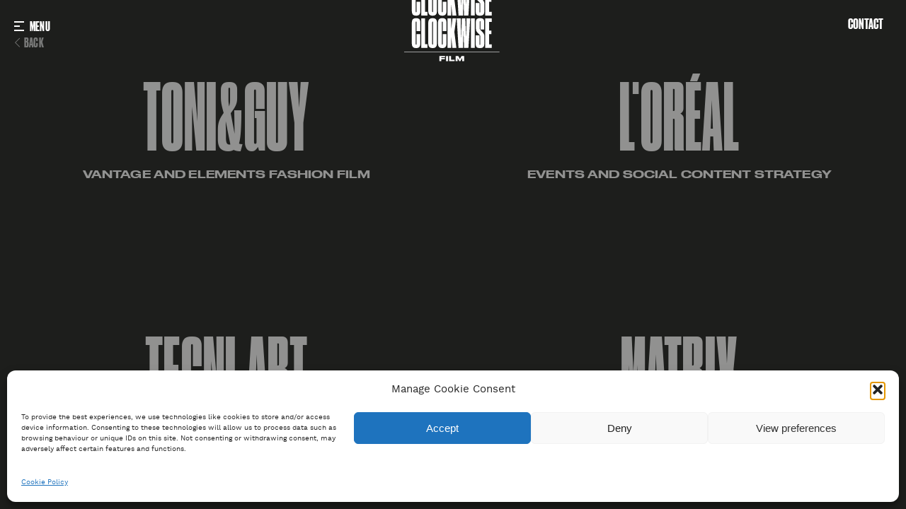

--- FILE ---
content_type: text/html; charset=UTF-8
request_url: https://clockwise.film/work/categories/fashionandbeauty/
body_size: 18593
content:
<!DOCTYPE HTML>
<html class="js" lang="en">
<head>
	<title>Fashion and Beauty Archives - Clockwise Films</title><link rel="preload" data-rocket-preload as="image" href="https://clockwise.film/wp-content/themes/clockwise/img/clockwise-logo.svg" fetchpriority="high">
	<meta charset="UTF-8" />
	<meta http-equiv="X-UA-Compatible" content="IE=edge"/>
	<meta name="viewport" content="width=device-width, initial-scale=1.0, maximum-scale=1, user-scalable=0"/>
	<meta name="keywords" content="Event Film Production, Clockwise Media, Video, Production, Bristol, London"/>
	<meta name="robots" content="all"/>
	<link rel="pingback" href="https://clockwise.film/xmlrpc.php"/>
	<link rel="shortcut icon" type="image/png" href="https://clockwise.film/wp-content/themes/clockwise/img/favicon.ico?v=4"/>

	<script>
		paceOptions = {
			ajax: false,
			document: true,
			eventLag: false,
			restartOnRequestAfter: false,
			restartOnPushState: false
		};
	</script>

		   <link rel="stylesheet" href="https://maxcdn.bootstrapcdn.com/font-awesome/4.7.0/css/font-awesome.min.css">
	
	<!-- Google Tag Manager -->
<script>(function(w,d,s,l,i){w[l]=w[l]||[];w[l].push({'gtm.start':
new Date().getTime(),event:'gtm.js'});var f=d.getElementsByTagName(s)[0],
j=d.createElement(s),dl=l!='dataLayer'?'&l='+l:'';j.async=true;j.src=
'https://www.googletagmanager.com/gtm.js?id='+i+dl;f.parentNode.insertBefore(j,f);
})(window,document,'script','dataLayer','GTM-W75NNX8M');</script>
<!-- End Google Tag Manager -->
	
<!-- Search Engine Optimization by Rank Math - https://rankmath.com/ -->
<meta name="robots" content="index, follow, max-snippet:-1, max-video-preview:-1, max-image-preview:large"/>
<link rel="canonical" href="https://clockwise.film/work/categories/fashionandbeauty/" />
<meta property="og:locale" content="en_GB" />
<meta property="og:type" content="article" />
<meta property="og:title" content="Fashion and Beauty Archives - Clockwise Films" />
<meta property="og:url" content="https://clockwise.film/work/categories/fashionandbeauty/" />
<meta property="og:site_name" content="Clockwise Film" />
<meta property="article:publisher" content="https://www.facebook.com/clockwise.film" />
<meta name="twitter:card" content="summary_large_image" />
<meta name="twitter:title" content="Fashion and Beauty Archives - Clockwise Films" />
<meta name="twitter:site" content="@clockwisefilm" />
<meta name="twitter:label1" content="Work" />
<meta name="twitter:data1" content="5" />
<script type="application/ld+json" class="rank-math-schema">{"@context":"https://schema.org","@graph":[{"@type":"Organization","@id":"https://clockwise.film/#organization","name":"CLOCKWISE FILM","url":"https://clockwise.film","sameAs":["https://www.facebook.com/clockwise.film","https://twitter.com/clockwisefilm","https://www.instagram.com/clockwise.film","https://www.youtube.com/channel/UC0-o95mB99Yu32VtoCI9cbg"],"logo":{"@type":"ImageObject","@id":"https://clockwise.film/#logo","url":"https://clockwise.film/wp-content/uploads/2018/10/CW_Logo_Black.png","contentUrl":"https://clockwise.film/wp-content/uploads/2018/10/CW_Logo_Black.png","caption":"Clockwise Film","inLanguage":"en-GB","width":"4060","height":"1820"},"contactPoint":[{"@type":"ContactPoint","telephone":"0117 951 0092","contactType":"customer support"}]},{"@type":"WebSite","@id":"https://clockwise.film/#website","url":"https://clockwise.film","name":"Clockwise Film","publisher":{"@id":"https://clockwise.film/#organization"},"inLanguage":"en-GB"},{"@type":"CollectionPage","@id":"https://clockwise.film/work/categories/fashionandbeauty/#webpage","url":"https://clockwise.film/work/categories/fashionandbeauty/","name":"Fashion and Beauty Archives - Clockwise Films","isPartOf":{"@id":"https://clockwise.film/#website"},"inLanguage":"en-GB"}]}</script>
<!-- /Rank Math WordPress SEO plugin -->

<script type='application/javascript'  id='pys-version-script'>console.log('PixelYourSite Free version 11.1.5.2');</script>
<link rel='dns-prefetch' href='//static.klaviyo.com' />
<link rel='dns-prefetch' href='//ajax.googleapis.com' />
<link rel='dns-prefetch' href='//www.googletagmanager.com' />

<link rel="alternate" type="application/rss+xml" title="Clockwise Films &raquo; Fashion and Beauty Work Category Feed" href="https://clockwise.film/work/categories/fashionandbeauty/feed/" />
<style type="text/css">.brave_popup{display:none}</style><script data-no-optimize="1"> var brave_popup_data = {}; var bravepop_emailValidation=false; var brave_popup_videos = {};  var brave_popup_formData = {};var brave_popup_adminUser = false; var brave_popup_pageInfo = {"type":"tax","pageID":112,"singleType":"work_category"};  var bravepop_emailSuggestions={};</script><style id='wp-img-auto-sizes-contain-inline-css' type='text/css'>
img:is([sizes=auto i],[sizes^="auto," i]){contain-intrinsic-size:3000px 1500px}
/*# sourceURL=wp-img-auto-sizes-contain-inline-css */
</style>
<link rel='stylesheet' id='sbi_styles-css' href='https://clockwise.film/wp-content/plugins/instagram-feed/css/sbi-styles.min.css?ver=6.10.0' type='text/css' media='all' />
<style id='wp-block-library-inline-css' type='text/css'>
:root{--wp-block-synced-color:#7a00df;--wp-block-synced-color--rgb:122,0,223;--wp-bound-block-color:var(--wp-block-synced-color);--wp-editor-canvas-background:#ddd;--wp-admin-theme-color:#007cba;--wp-admin-theme-color--rgb:0,124,186;--wp-admin-theme-color-darker-10:#006ba1;--wp-admin-theme-color-darker-10--rgb:0,107,160.5;--wp-admin-theme-color-darker-20:#005a87;--wp-admin-theme-color-darker-20--rgb:0,90,135;--wp-admin-border-width-focus:2px}@media (min-resolution:192dpi){:root{--wp-admin-border-width-focus:1.5px}}.wp-element-button{cursor:pointer}:root .has-very-light-gray-background-color{background-color:#eee}:root .has-very-dark-gray-background-color{background-color:#313131}:root .has-very-light-gray-color{color:#eee}:root .has-very-dark-gray-color{color:#313131}:root .has-vivid-green-cyan-to-vivid-cyan-blue-gradient-background{background:linear-gradient(135deg,#00d084,#0693e3)}:root .has-purple-crush-gradient-background{background:linear-gradient(135deg,#34e2e4,#4721fb 50%,#ab1dfe)}:root .has-hazy-dawn-gradient-background{background:linear-gradient(135deg,#faaca8,#dad0ec)}:root .has-subdued-olive-gradient-background{background:linear-gradient(135deg,#fafae1,#67a671)}:root .has-atomic-cream-gradient-background{background:linear-gradient(135deg,#fdd79a,#004a59)}:root .has-nightshade-gradient-background{background:linear-gradient(135deg,#330968,#31cdcf)}:root .has-midnight-gradient-background{background:linear-gradient(135deg,#020381,#2874fc)}:root{--wp--preset--font-size--normal:16px;--wp--preset--font-size--huge:42px}.has-regular-font-size{font-size:1em}.has-larger-font-size{font-size:2.625em}.has-normal-font-size{font-size:var(--wp--preset--font-size--normal)}.has-huge-font-size{font-size:var(--wp--preset--font-size--huge)}.has-text-align-center{text-align:center}.has-text-align-left{text-align:left}.has-text-align-right{text-align:right}.has-fit-text{white-space:nowrap!important}#end-resizable-editor-section{display:none}.aligncenter{clear:both}.items-justified-left{justify-content:flex-start}.items-justified-center{justify-content:center}.items-justified-right{justify-content:flex-end}.items-justified-space-between{justify-content:space-between}.screen-reader-text{border:0;clip-path:inset(50%);height:1px;margin:-1px;overflow:hidden;padding:0;position:absolute;width:1px;word-wrap:normal!important}.screen-reader-text:focus{background-color:#ddd;clip-path:none;color:#444;display:block;font-size:1em;height:auto;left:5px;line-height:normal;padding:15px 23px 14px;text-decoration:none;top:5px;width:auto;z-index:100000}html :where(.has-border-color){border-style:solid}html :where([style*=border-top-color]){border-top-style:solid}html :where([style*=border-right-color]){border-right-style:solid}html :where([style*=border-bottom-color]){border-bottom-style:solid}html :where([style*=border-left-color]){border-left-style:solid}html :where([style*=border-width]){border-style:solid}html :where([style*=border-top-width]){border-top-style:solid}html :where([style*=border-right-width]){border-right-style:solid}html :where([style*=border-bottom-width]){border-bottom-style:solid}html :where([style*=border-left-width]){border-left-style:solid}html :where(img[class*=wp-image-]){height:auto;max-width:100%}:where(figure){margin:0 0 1em}html :where(.is-position-sticky){--wp-admin--admin-bar--position-offset:var(--wp-admin--admin-bar--height,0px)}@media screen and (max-width:600px){html :where(.is-position-sticky){--wp-admin--admin-bar--position-offset:0px}}

/*# sourceURL=wp-block-library-inline-css */
</style><style id='global-styles-inline-css' type='text/css'>
:root{--wp--preset--aspect-ratio--square: 1;--wp--preset--aspect-ratio--4-3: 4/3;--wp--preset--aspect-ratio--3-4: 3/4;--wp--preset--aspect-ratio--3-2: 3/2;--wp--preset--aspect-ratio--2-3: 2/3;--wp--preset--aspect-ratio--16-9: 16/9;--wp--preset--aspect-ratio--9-16: 9/16;--wp--preset--color--black: #000000;--wp--preset--color--cyan-bluish-gray: #abb8c3;--wp--preset--color--white: #ffffff;--wp--preset--color--pale-pink: #f78da7;--wp--preset--color--vivid-red: #cf2e2e;--wp--preset--color--luminous-vivid-orange: #ff6900;--wp--preset--color--luminous-vivid-amber: #fcb900;--wp--preset--color--light-green-cyan: #7bdcb5;--wp--preset--color--vivid-green-cyan: #00d084;--wp--preset--color--pale-cyan-blue: #8ed1fc;--wp--preset--color--vivid-cyan-blue: #0693e3;--wp--preset--color--vivid-purple: #9b51e0;--wp--preset--gradient--vivid-cyan-blue-to-vivid-purple: linear-gradient(135deg,rgb(6,147,227) 0%,rgb(155,81,224) 100%);--wp--preset--gradient--light-green-cyan-to-vivid-green-cyan: linear-gradient(135deg,rgb(122,220,180) 0%,rgb(0,208,130) 100%);--wp--preset--gradient--luminous-vivid-amber-to-luminous-vivid-orange: linear-gradient(135deg,rgb(252,185,0) 0%,rgb(255,105,0) 100%);--wp--preset--gradient--luminous-vivid-orange-to-vivid-red: linear-gradient(135deg,rgb(255,105,0) 0%,rgb(207,46,46) 100%);--wp--preset--gradient--very-light-gray-to-cyan-bluish-gray: linear-gradient(135deg,rgb(238,238,238) 0%,rgb(169,184,195) 100%);--wp--preset--gradient--cool-to-warm-spectrum: linear-gradient(135deg,rgb(74,234,220) 0%,rgb(151,120,209) 20%,rgb(207,42,186) 40%,rgb(238,44,130) 60%,rgb(251,105,98) 80%,rgb(254,248,76) 100%);--wp--preset--gradient--blush-light-purple: linear-gradient(135deg,rgb(255,206,236) 0%,rgb(152,150,240) 100%);--wp--preset--gradient--blush-bordeaux: linear-gradient(135deg,rgb(254,205,165) 0%,rgb(254,45,45) 50%,rgb(107,0,62) 100%);--wp--preset--gradient--luminous-dusk: linear-gradient(135deg,rgb(255,203,112) 0%,rgb(199,81,192) 50%,rgb(65,88,208) 100%);--wp--preset--gradient--pale-ocean: linear-gradient(135deg,rgb(255,245,203) 0%,rgb(182,227,212) 50%,rgb(51,167,181) 100%);--wp--preset--gradient--electric-grass: linear-gradient(135deg,rgb(202,248,128) 0%,rgb(113,206,126) 100%);--wp--preset--gradient--midnight: linear-gradient(135deg,rgb(2,3,129) 0%,rgb(40,116,252) 100%);--wp--preset--font-size--small: 13px;--wp--preset--font-size--medium: 20px;--wp--preset--font-size--large: 36px;--wp--preset--font-size--x-large: 42px;--wp--preset--spacing--20: 0.44rem;--wp--preset--spacing--30: 0.67rem;--wp--preset--spacing--40: 1rem;--wp--preset--spacing--50: 1.5rem;--wp--preset--spacing--60: 2.25rem;--wp--preset--spacing--70: 3.38rem;--wp--preset--spacing--80: 5.06rem;--wp--preset--shadow--natural: 6px 6px 9px rgba(0, 0, 0, 0.2);--wp--preset--shadow--deep: 12px 12px 50px rgba(0, 0, 0, 0.4);--wp--preset--shadow--sharp: 6px 6px 0px rgba(0, 0, 0, 0.2);--wp--preset--shadow--outlined: 6px 6px 0px -3px rgb(255, 255, 255), 6px 6px rgb(0, 0, 0);--wp--preset--shadow--crisp: 6px 6px 0px rgb(0, 0, 0);}:where(.is-layout-flex){gap: 0.5em;}:where(.is-layout-grid){gap: 0.5em;}body .is-layout-flex{display: flex;}.is-layout-flex{flex-wrap: wrap;align-items: center;}.is-layout-flex > :is(*, div){margin: 0;}body .is-layout-grid{display: grid;}.is-layout-grid > :is(*, div){margin: 0;}:where(.wp-block-columns.is-layout-flex){gap: 2em;}:where(.wp-block-columns.is-layout-grid){gap: 2em;}:where(.wp-block-post-template.is-layout-flex){gap: 1.25em;}:where(.wp-block-post-template.is-layout-grid){gap: 1.25em;}.has-black-color{color: var(--wp--preset--color--black) !important;}.has-cyan-bluish-gray-color{color: var(--wp--preset--color--cyan-bluish-gray) !important;}.has-white-color{color: var(--wp--preset--color--white) !important;}.has-pale-pink-color{color: var(--wp--preset--color--pale-pink) !important;}.has-vivid-red-color{color: var(--wp--preset--color--vivid-red) !important;}.has-luminous-vivid-orange-color{color: var(--wp--preset--color--luminous-vivid-orange) !important;}.has-luminous-vivid-amber-color{color: var(--wp--preset--color--luminous-vivid-amber) !important;}.has-light-green-cyan-color{color: var(--wp--preset--color--light-green-cyan) !important;}.has-vivid-green-cyan-color{color: var(--wp--preset--color--vivid-green-cyan) !important;}.has-pale-cyan-blue-color{color: var(--wp--preset--color--pale-cyan-blue) !important;}.has-vivid-cyan-blue-color{color: var(--wp--preset--color--vivid-cyan-blue) !important;}.has-vivid-purple-color{color: var(--wp--preset--color--vivid-purple) !important;}.has-black-background-color{background-color: var(--wp--preset--color--black) !important;}.has-cyan-bluish-gray-background-color{background-color: var(--wp--preset--color--cyan-bluish-gray) !important;}.has-white-background-color{background-color: var(--wp--preset--color--white) !important;}.has-pale-pink-background-color{background-color: var(--wp--preset--color--pale-pink) !important;}.has-vivid-red-background-color{background-color: var(--wp--preset--color--vivid-red) !important;}.has-luminous-vivid-orange-background-color{background-color: var(--wp--preset--color--luminous-vivid-orange) !important;}.has-luminous-vivid-amber-background-color{background-color: var(--wp--preset--color--luminous-vivid-amber) !important;}.has-light-green-cyan-background-color{background-color: var(--wp--preset--color--light-green-cyan) !important;}.has-vivid-green-cyan-background-color{background-color: var(--wp--preset--color--vivid-green-cyan) !important;}.has-pale-cyan-blue-background-color{background-color: var(--wp--preset--color--pale-cyan-blue) !important;}.has-vivid-cyan-blue-background-color{background-color: var(--wp--preset--color--vivid-cyan-blue) !important;}.has-vivid-purple-background-color{background-color: var(--wp--preset--color--vivid-purple) !important;}.has-black-border-color{border-color: var(--wp--preset--color--black) !important;}.has-cyan-bluish-gray-border-color{border-color: var(--wp--preset--color--cyan-bluish-gray) !important;}.has-white-border-color{border-color: var(--wp--preset--color--white) !important;}.has-pale-pink-border-color{border-color: var(--wp--preset--color--pale-pink) !important;}.has-vivid-red-border-color{border-color: var(--wp--preset--color--vivid-red) !important;}.has-luminous-vivid-orange-border-color{border-color: var(--wp--preset--color--luminous-vivid-orange) !important;}.has-luminous-vivid-amber-border-color{border-color: var(--wp--preset--color--luminous-vivid-amber) !important;}.has-light-green-cyan-border-color{border-color: var(--wp--preset--color--light-green-cyan) !important;}.has-vivid-green-cyan-border-color{border-color: var(--wp--preset--color--vivid-green-cyan) !important;}.has-pale-cyan-blue-border-color{border-color: var(--wp--preset--color--pale-cyan-blue) !important;}.has-vivid-cyan-blue-border-color{border-color: var(--wp--preset--color--vivid-cyan-blue) !important;}.has-vivid-purple-border-color{border-color: var(--wp--preset--color--vivid-purple) !important;}.has-vivid-cyan-blue-to-vivid-purple-gradient-background{background: var(--wp--preset--gradient--vivid-cyan-blue-to-vivid-purple) !important;}.has-light-green-cyan-to-vivid-green-cyan-gradient-background{background: var(--wp--preset--gradient--light-green-cyan-to-vivid-green-cyan) !important;}.has-luminous-vivid-amber-to-luminous-vivid-orange-gradient-background{background: var(--wp--preset--gradient--luminous-vivid-amber-to-luminous-vivid-orange) !important;}.has-luminous-vivid-orange-to-vivid-red-gradient-background{background: var(--wp--preset--gradient--luminous-vivid-orange-to-vivid-red) !important;}.has-very-light-gray-to-cyan-bluish-gray-gradient-background{background: var(--wp--preset--gradient--very-light-gray-to-cyan-bluish-gray) !important;}.has-cool-to-warm-spectrum-gradient-background{background: var(--wp--preset--gradient--cool-to-warm-spectrum) !important;}.has-blush-light-purple-gradient-background{background: var(--wp--preset--gradient--blush-light-purple) !important;}.has-blush-bordeaux-gradient-background{background: var(--wp--preset--gradient--blush-bordeaux) !important;}.has-luminous-dusk-gradient-background{background: var(--wp--preset--gradient--luminous-dusk) !important;}.has-pale-ocean-gradient-background{background: var(--wp--preset--gradient--pale-ocean) !important;}.has-electric-grass-gradient-background{background: var(--wp--preset--gradient--electric-grass) !important;}.has-midnight-gradient-background{background: var(--wp--preset--gradient--midnight) !important;}.has-small-font-size{font-size: var(--wp--preset--font-size--small) !important;}.has-medium-font-size{font-size: var(--wp--preset--font-size--medium) !important;}.has-large-font-size{font-size: var(--wp--preset--font-size--large) !important;}.has-x-large-font-size{font-size: var(--wp--preset--font-size--x-large) !important;}
/*# sourceURL=global-styles-inline-css */
</style>

<style id='classic-theme-styles-inline-css' type='text/css'>
/*! This file is auto-generated */
.wp-block-button__link{color:#fff;background-color:#32373c;border-radius:9999px;box-shadow:none;text-decoration:none;padding:calc(.667em + 2px) calc(1.333em + 2px);font-size:1.125em}.wp-block-file__button{background:#32373c;color:#fff;text-decoration:none}
/*# sourceURL=/wp-includes/css/classic-themes.min.css */
</style>
<link rel='stylesheet' id='cmplz-general-css' href='https://clockwise.film/wp-content/plugins/complianz-gdpr/assets/css/cookieblocker.min.css?ver=1767778426' type='text/css' media='all' />
<link rel='stylesheet' id='screen-css' href='https://clockwise.film/wp-content/themes/clockwise/style.css?ver=1767782269' type='text/css' media='all' />
<link rel='stylesheet' id='uicss-css' href='https://clockwise.film/wp-content/themes/clockwise/js/jquery-ui.min.css?ver=6.9' type='text/css' media='screen' />
<script type="text/javascript" src="https://ajax.googleapis.com/ajax/libs/jquery/1.12.0/jquery.min.js" id="jquery-js"></script>
<script type="text/javascript" src="https://clockwise.film/wp-content/themes/clockwise/js/jquery-ui.min.js?ver=6.9" id="jqueryui-js"></script>
<script type="text/javascript" src="https://clockwise.film/wp-content/themes/clockwise/js/bootstrap.min.js?ver=6.9" id="bootstrap-js"></script>
<script type="text/javascript" src="https://clockwise.film/wp-content/themes/clockwise/js/froogaloop.js?ver=6.9" id="froogaloop-js"></script>
<script type="text/javascript" src="https://clockwise.film/wp-content/themes/clockwise/js/jquery.onscreen.min.js?ver=6.9" id="onscreen-js"></script>
<script type="text/javascript" src="https://clockwise.film/wp-content/themes/clockwise/js/jquery.sticky-kit.min.js?ver=6.9" id="stickykit-js"></script>
<script type="text/javascript" src="https://clockwise.film/wp-content/themes/clockwise/js/pace.min.js?ver=6.9" id="pace-js"></script>
<script data-service="facebook" data-category="marketing" type="text/plain" data-cmplz-src="https://clockwise.film/wp-content/plugins/pixelyoursite/dist/scripts/jquery.bind-first-0.2.3.min.js?ver=0.2.3" id="jquery-bind-first-js"></script>
<script data-service="facebook" data-category="marketing" type="text/plain" data-cmplz-src="https://clockwise.film/wp-content/plugins/pixelyoursite/dist/scripts/js.cookie-2.1.3.min.js?ver=2.1.3" id="js-cookie-pys-js"></script>
<script data-service="facebook" data-category="marketing" type="text/plain" data-cmplz-src="https://clockwise.film/wp-content/plugins/pixelyoursite/dist/scripts/tld.min.js?ver=2.3.1" id="js-tld-js"></script>
<script data-service="facebook" data-category="marketing" type="text/plain" id="pys-js-extra">
/* <![CDATA[ */
var pysOptions = {"staticEvents":{"facebook":{"init_event":[{"delay":0,"type":"static","ajaxFire":false,"name":"PageView","pixelIds":["1594728181048038"],"eventID":"011fc7f2-20ee-4a7f-b476-d56e35704a77","params":{"page_title":"Fashion and Beauty","post_type":"work_category","post_id":112,"plugin":"PixelYourSite","user_role":"guest","event_url":"clockwise.film/work/categories/fashionandbeauty/"},"e_id":"init_event","ids":[],"hasTimeWindow":false,"timeWindow":0,"woo_order":"","edd_order":""}]}},"dynamicEvents":[],"triggerEvents":[],"triggerEventTypes":[],"facebook":{"pixelIds":["1594728181048038"],"advancedMatching":[],"advancedMatchingEnabled":true,"removeMetadata":false,"wooVariableAsSimple":false,"serverApiEnabled":false,"wooCRSendFromServer":false,"send_external_id":null,"enabled_medical":false,"do_not_track_medical_param":["event_url","post_title","page_title","landing_page","content_name","categories","category_name","tags"],"meta_ldu":false},"debug":"","siteUrl":"https://clockwise.film","ajaxUrl":"https://clockwise.film/wp-admin/admin-ajax.php","ajax_event":"b16ff3e4f2","enable_remove_download_url_param":"1","cookie_duration":"7","last_visit_duration":"60","enable_success_send_form":"","ajaxForServerEvent":"1","ajaxForServerStaticEvent":"1","useSendBeacon":"1","send_external_id":"1","external_id_expire":"180","track_cookie_for_subdomains":"1","google_consent_mode":"1","gdpr":{"ajax_enabled":false,"all_disabled_by_api":false,"facebook_disabled_by_api":false,"analytics_disabled_by_api":false,"google_ads_disabled_by_api":false,"pinterest_disabled_by_api":false,"bing_disabled_by_api":false,"reddit_disabled_by_api":false,"externalID_disabled_by_api":false,"facebook_prior_consent_enabled":true,"analytics_prior_consent_enabled":true,"google_ads_prior_consent_enabled":null,"pinterest_prior_consent_enabled":true,"bing_prior_consent_enabled":true,"cookiebot_integration_enabled":false,"cookiebot_facebook_consent_category":"marketing","cookiebot_analytics_consent_category":"statistics","cookiebot_tiktok_consent_category":"marketing","cookiebot_google_ads_consent_category":"marketing","cookiebot_pinterest_consent_category":"marketing","cookiebot_bing_consent_category":"marketing","consent_magic_integration_enabled":false,"real_cookie_banner_integration_enabled":false,"cookie_notice_integration_enabled":false,"cookie_law_info_integration_enabled":false,"analytics_storage":{"enabled":true,"value":"granted","filter":false},"ad_storage":{"enabled":true,"value":"granted","filter":false},"ad_user_data":{"enabled":true,"value":"granted","filter":false},"ad_personalization":{"enabled":true,"value":"granted","filter":false}},"cookie":{"disabled_all_cookie":false,"disabled_start_session_cookie":false,"disabled_advanced_form_data_cookie":false,"disabled_landing_page_cookie":false,"disabled_first_visit_cookie":false,"disabled_trafficsource_cookie":false,"disabled_utmTerms_cookie":false,"disabled_utmId_cookie":false},"tracking_analytics":{"TrafficSource":"direct","TrafficLanding":"undefined","TrafficUtms":[],"TrafficUtmsId":[]},"GATags":{"ga_datalayer_type":"default","ga_datalayer_name":"dataLayerPYS"},"woo":{"enabled":false},"edd":{"enabled":false},"cache_bypass":"1769245896"};
//# sourceURL=pys-js-extra
/* ]]> */
</script>
<script data-service="facebook" data-category="marketing" type="text/plain" data-cmplz-src="https://clockwise.film/wp-content/plugins/pixelyoursite/dist/scripts/public.js?ver=11.1.5.2" id="pys-js"></script>

<!-- Google tag (gtag.js) snippet added by Site Kit -->
<!-- Google Analytics snippet added by Site Kit -->
<script type="text/javascript" src="https://www.googletagmanager.com/gtag/js?id=GT-TBZQBH8" id="google_gtagjs-js" async></script>
<script type="text/javascript" id="google_gtagjs-js-after">
/* <![CDATA[ */
window.dataLayer = window.dataLayer || [];function gtag(){dataLayer.push(arguments);}
gtag("set","linker",{"domains":["clockwise.film"]});
gtag("js", new Date());
gtag("set", "developer_id.dZTNiMT", true);
gtag("config", "GT-TBZQBH8");
 window._googlesitekit = window._googlesitekit || {}; window._googlesitekit.throttledEvents = []; window._googlesitekit.gtagEvent = (name, data) => { var key = JSON.stringify( { name, data } ); if ( !! window._googlesitekit.throttledEvents[ key ] ) { return; } window._googlesitekit.throttledEvents[ key ] = true; setTimeout( () => { delete window._googlesitekit.throttledEvents[ key ]; }, 5 ); gtag( "event", name, { ...data, event_source: "site-kit" } ); }; 
//# sourceURL=google_gtagjs-js-after
/* ]]> */
</script>
<link rel="https://api.w.org/" href="https://clockwise.film/wp-json/" /><link rel="alternate" title="JSON" type="application/json" href="https://clockwise.film/wp-json/wp/v2/work_category/112" /><link rel="EditURI" type="application/rsd+xml" title="RSD" href="https://clockwise.film/xmlrpc.php?rsd" />
<meta name="generator" content="WordPress 6.9" />
<meta name="generator" content="Site Kit by Google 1.170.0" /><!-- Google Tag Manager -->
<script>(function(w,d,s,l,i){w[l]=w[l]||[];w[l].push({'gtm.start':
new Date().getTime(),event:'gtm.js'});var f=d.getElementsByTagName(s)[0],
j=d.createElement(s),dl=l!='dataLayer'?'&l='+l:'';j.async=true;j.src=
'https://www.googletagmanager.com/gtm.js?id='+i+dl;f.parentNode.insertBefore(j,f);
})(window,document,'script','dataLayer','GTM-5PJDTPQD');</script>
<!-- End Google Tag Manager --><meta name="facebook-domain-verification" content="1sekg5uodi9loxk240uuo9kn1kq2md" />			<style>.cmplz-hidden {
					display: none !important;
				}</style>
<!-- Google AdSense meta tags added by Site Kit -->
<meta name="google-adsense-platform-account" content="ca-host-pub-2644536267352236">
<meta name="google-adsense-platform-domain" content="sitekit.withgoogle.com">
<!-- End Google AdSense meta tags added by Site Kit -->
<style type="text/css">.recentcomments a{display:inline !important;padding:0 !important;margin:0 !important;}</style>				<style type="text/css" id="c4wp-checkout-css">
					.woocommerce-checkout .c4wp_captcha_field {
						margin-bottom: 10px;
						margin-top: 15px;
						position: relative;
						display: inline-block;
					}
				</style>
							<style type="text/css" id="c4wp-v3-lp-form-css">
				.login #login, .login #lostpasswordform {
					min-width: 350px !important;
				}
				.wpforms-field-c4wp iframe {
					width: 100% !important;
				}
			</style>
			<link rel='stylesheet' id='bravepop_front_css-css' href='https://clockwise.film/wp-content/plugins/brave-popup-builder/assets/css/frontend.min.css?ver=6.9' type='text/css' media='all' />
<meta name="generator" content="WP Rocket 3.20.3" data-wpr-features="wpr_oci wpr_preload_links wpr_desktop" /></head>

<body data-cmplz=1 class="archive tax-work_category term-fashionandbeauty term-112 wp-theme-clockwise desktop chrome">


	<!-- LinkedIn Insight Tag -->
	<script type="text/javascript">
		_linkedin_partner_id = "7170578";
		window._linkedin_data_partner_ids = window._linkedin_data_partner_ids || [];
		window._linkedin_data_partner_ids.push(_linkedin_partner_id);
	</script>
	<script data-service="linkedin" data-category="marketing" type="text/plain">
		(function(l) {
			if (!l){window.lintrk = function(a,b){window.lintrk.q.push([a,b])};
			window.lintrk.q=[]}
			var s = document.getElementsByTagName("script")[0];
			var b = document.createElement("script");
			b.type = "text/javascript";b.async = true;
			b.src = "https://snap.licdn.com/li.lms-analytics/insight.min.js";
			s.parentNode.insertBefore(b, s);}
		)(window.lintrk);
	</script>
	<noscript> <img height="1" width="1" style="display:none;" alt="" src="https://px.ads.linkedin.com/collect/?pid=7170578&fmt=gif" /> </noscript>
	<!-- End LinkedIn Insight Tag -->
	 
	<!-- Google Tag Manager (noscript) -->
	<noscript><iframe src="https://www.googletagmanager.com/ns.html?id=GTM-W75NNX8M"
	height="0" width="0" style="display:none;visibility:hidden"></iframe></noscript>
	<!-- End Google Tag Manager (noscript) -->




<div class="nav" id="nav">
	<header>
		<nav class="page-nav mobile">
			<a class="nav-icon"><span></span></a>

							<a class="home-link" href="https://clockwise.film/work"><span>i</span></a>
			
			<a class="logo" href="https://clockwise.film/"><img src="https://clockwise.film/wp-content/themes/clockwise/img/clockwise-logo.svg"/></a>

			<a class="contact-link" href="https://clockwise.film/contact">contact</a>

			<div class="nav-overlay">
				<div class="close-bg"></div>
									<a class="home-link" href="https://clockwise.film"><span>i</span></a>
								<div class="inside">
					<div class="menu-main-container">
						<ul id="menu-main" class="menu"><li class="menu-item animateTitle--mask"><div class="animateTitle--content"><span class="animateTitle--second">Work</span><a href="https://clockwise.film/work/" class="animateTitle">Work</a></li>
<li class="menu-item animateTitle--mask"><div class="animateTitle--content"><span class="animateTitle--second">About</span><a href="https://clockwise.film/about/" class="animateTitle">About</a></li>
<li class="menu-item animateTitle--mask"><div class="animateTitle--content"><span class="animateTitle--second">Services</span><a href="https://clockwise.film/service" class="animateTitle">Services</a></li>
<li class="menu-item animateTitle--mask"><div class="animateTitle--content"><span class="animateTitle--second">News</span><a href="https://clockwise.film/news/" class="animateTitle">News</a></li>
<li class="menu-item animateTitle--mask"><div class="animateTitle--content"><span class="animateTitle--second">Contact</span><a href="https://clockwise.film/contact/" class="animateTitle">Contact</a></li>
</ul>					</div>
				</div><!-- end inside -->

				<div class="social-links">
					<a class="social-icons" href="https://www.facebook.com/clockwise.film/" target="_blank">F</a>					<a class="social-icons" href="https://www.tiktok.com/@clockwise.film" target="_blank">z</a>
										<a class="social-icons" href="https://www.instagram.com/clockwise.film/" target="_blank">y</a>					<a class="social-icons" href="https://www.linkedin.com/company/clockwise-film/" target="_blank">4</a>					<a class="social-icons" href="https://www.youtube.com/channel/UC0-o95mB99Yu32VtoCI9cbg" target="_blank">3</a>					<a class="social-icons" href="https://vimeo.com/clockwisefilm" target="_blank">2</a>				</div>
			</div>
		</nav>
	</header>
</div><!-- end nav -->

<div class="content wrapper clearfix">
	<div class="inner-wrapper">

<section class="work-archive category-archive" id="work">
	<div class="inside-wrapper">
					<a class="work-archive__single categories__list-item categories__list-item-tax" href="https://clockwise.film/work/toniguy/">
									<h3>TONI&GUY</h3>
				
				<h5 class="client-name">Vantage and Elements fashion film</h5>

									<div class="video-container work-post-video" data-url="https://vimeo.com/817257165/1bbd80b66f"></div>
							</a>
					<a class="work-archive__single categories__list-item categories__list-item-tax" href="https://clockwise.film/work/loreal/">
									<h3>L'Oréal</h3>
				
				<h5 class="client-name">Events and social content strategy</h5>

									<div class="video-container work-post-video" data-url="https://vimeo.com/817257103/ed7ad3501b"></div>
							</a>
					<a class="work-archive__single categories__list-item categories__list-item-tax" href="https://clockwise.film/work/tecni-art/">
									<h3>TECNI.ART </h3>
				
				<h5 class="client-name">Social content campaign</h5>

									<div class="video-container work-post-video" data-url="https://vimeo.com/819824670/78046e4edf"></div>
							</a>
					<a class="work-archive__single categories__list-item categories__list-item-tax" href="https://clockwise.film/work/matrix/">
									<h3>Matrix</h3>
				
				<h5 class="client-name">Social content campaign </h5>

									<div class="video-container work-post-video" data-url="https://vimeo.com/819824656/1db79ea743"></div>
							</a>
					<a class="work-archive__single categories__list-item categories__list-item-tax" href="https://clockwise.film/work/the-boutique-atelier/">
									<h3>THE BOUTIQUE ATELIER</h3>
				
				<h5 class="client-name">Fashion film and social content</h5>

									<div class="video-container work-post-video" data-url="https://vimeo.com/806823722/e379b4ad2b"></div>
							</a>
		
					<div class="cta-wrapper">
									<h2 class="cta__header">GOT A PROJECT IN MIND?</h2>
				
									<a class="button" href="https://clockwise.film/contact/" target="">Contact us</a>
							</div>
						</div>
</section>

	
		<footer class="site-footer">
			<div class="inner-wrapper">
				<div class="footer-grid">
					<div class="footer-grid--left">
						<div class="footer-column footer-column-1">
							<div class="menu-container">
								<h4 class="menu-title">Services</h4>

								<ul id="menu-footer-services" class="menu-footer" role="menu" ><li id="menu-item-5150" class="menu-item menu-item-type-post_type menu-item-object-page menu-item-5150"><a href="https://clockwise.film/video-production-services/">Video Production</a></li>
<li id="menu-item-5148" class="menu-item menu-item-type-post_type menu-item-object-page menu-item-5148"><a href="https://clockwise.film/post-production-services/">Post-Production Services</a></li>
<li id="menu-item-5149" class="menu-item menu-item-type-post_type menu-item-object-page menu-item-5149"><a href="https://clockwise.film/social-content-production/">Social Content Production</a></li>
<li id="menu-item-5147" class="menu-item menu-item-type-post_type menu-item-object-page menu-item-5147"><a href="https://clockwise.film/sports-video-production/">Sports Video Production</a></li>
<li id="menu-item-5151" class="menu-item menu-item-type-post_type menu-item-object-page menu-item-5151"><a href="https://clockwise.film/documentary-production/">Documentary Production</a></li>
<li id="menu-item-5152" class="menu-item menu-item-type-post_type menu-item-object-page menu-item-5152"><a href="https://clockwise.film/event-content-production/">Event Content Production</a></li>
</ul>							</div>
						</div>

						<div class="footer-column footer-column-2">
							<div class="menu-container">
								<h4 class="menu-title">Work</h4>

								<ul id="menu-footer-work" class="menu-footer" role="menu" ><li id="menu-item-5095" class="menu-item menu-item-type-taxonomy menu-item-object-work_category menu-item-5095"><a href="https://clockwise.film/work/categories/brandedcontent/">Branded Content</a></li>
<li id="menu-item-5096" class="menu-item menu-item-type-taxonomy menu-item-object-work_category menu-item-5096"><a href="https://clockwise.film/work/categories/music-content/">Music Content</a></li>
<li id="menu-item-5097" class="menu-item menu-item-type-taxonomy menu-item-object-work_category menu-item-5097"><a href="https://clockwise.film/work/categories/sports-content/">Sports Content</a></li>
<li id="menu-item-5098" class="menu-item menu-item-type-taxonomy menu-item-object-work_category current-menu-item menu-item-5098"><a href="https://clockwise.film/work/categories/fashionandbeauty/" aria-current="page">Fashion and Beauty</a></li>
</ul>							</div>
						</div>
					</div>

					<div class="footer-grid--middle">
						<div class="footer-column footer-column-3">
							<a href="https://clockwise.film" class="site-logo">
								<svg xmlns="http://www.w3.org/2000/svg" width="72" height="80" fill="none"><g fill="#fff" clip-path="url(#cw_logo_a)"><path d="M3.843 68.647V11.035C3.843 3.678 14.06 0 34.496 0h-.18C11.439 0 0 3.678 0 11.035v57.613c0 7.57 11.438 11.353 34.317 11.353h.18c-20.437 0-30.655-3.783-30.655-11.353h.001ZM36.635 70.98a9.22 9.22 0 0 0-.034.002l.034-.001v-.001ZM39.702 0h-.395C58.54 0 68.158 3.36 68.158 10.08v24.297h3.843V10.079C72 3.36 61.235 0 39.701 0ZM68.157 69.496c0 3.113-2.403 5.642-7.212 7.587C56.137 79.029 48.925 80 39.307 80h.395c10.767 0 18.84-.971 24.223-2.917C69.31 75.138 72 72.609 72 69.496V42.652h-3.843v26.844ZM35.999 8.827c.202-.011.41-.02.634-.02H36.6c-.214 0-.41.009-.6.02ZM36.503 70.98a8.034 8.034 0 0 1-.502-.02c.145.012.293.023.454.023l.048-.002v-.001Z"/><path d="M11.673 68.647V11.035C11.673 3.678 19.403 0 34.863 0h-.268C15.5 0 5.95 3.678 5.95 11.035v57.613c0 7.57 9.548 11.353 28.645 11.353h.267c-15.46 0-23.19-3.783-23.19-11.353ZM36 8.827c.16-.011.326-.018.502-.018-.017 0-.03-.003-.048-.003-.161 0-.31.01-.454.021ZM60.327 69.496c0 3.113-1.817 5.642-5.456 7.587C51.233 79.029 45.776 80 38.5 80h.588c8.987 0 15.727-.971 20.22-2.917 4.495-1.945 6.74-4.474 6.74-7.587V42.652h-5.722v26.844ZM39.089 0h-.588c14.552 0 21.826 3.36 21.826 10.08v24.297h5.722V10.079C66.049 3.36 57.064 0 39.089 0Z"/><path d="M38.285 0h-.909c8.006 0 12.008 3.36 12.008 10.08v24.297h8.835V10.079C58.22 3.36 51.576 0 38.285 0ZM36.25 70.982c.021 0 .04-.005.061-.006A4.152 4.152 0 0 1 36 70.96c.079.012.162.023.25.023ZM35.373 0h-.413C20.84 0 13.78 3.678 13.78 11.035v57.613c0 7.57 7.06 11.353 21.181 11.353h.414c-8.507 0-12.76-3.783-12.76-11.353V11.035C22.616 3.678 26.869 0 35.374 0ZM49.384 69.496c0 3.113-1 5.642-3.002 7.587C44.38 79.029 41.378 80 37.376 80h.909c6.646 0 11.629-.971 14.952-2.917 3.323-1.945 4.984-4.474 4.984-7.587V42.652h-8.836v26.844h-.001ZM35.999 8.827c.1-.009.204-.014.312-.016-.022 0-.04-.005-.062-.005-.088 0-.17.01-.25.021Z"/><path d="M36.211 70.982c.703 0 1.055-.565 1.055-1.698v-26.63h10.012v26.843c0 3.113-.844 5.642-2.53 7.587C43.062 79.03 40.533 80 37.16 80h-1.686c-7.166 0-10.75-3.783-10.75-11.353V11.035C24.725 3.678 28.309 0 35.475 0h1.686c6.745 0 10.116 3.36 10.116 10.08v24.297H37.265v-23.98c0-1.06-.353-1.59-1.055-1.59s-1.053.53-1.053 1.59v58.887c0 1.133.35 1.698 1.053 1.698h.001Z"/></g><defs><clipPath id="cw_logo_a"><path fill="#fff" d="M0 0h72v80H0z"/></clipPath></defs></svg>
							</a>

							<ul class="social-links">
    <li><a class="social-icons" href="https://www.facebook.com/clockwise.film/" target="_blank">F</a></li>    <li><a class="social-icons" href="https://www.tiktok.com/@clockwise.film" target="_blank">z</a></li>    <li><a class="social-icons" href="https://www.instagram.com/clockwise.film/" target="_blank">y</a></li>    <li><a class="social-icons" href="https://www.linkedin.com/company/clockwise-film/" target="_blank">4</a></li>    <li><a class="social-icons" href="https://www.youtube.com/channel/UC0-o95mB99Yu32VtoCI9cbg" target="_blank">3</a></li>    <li><a class="social-icons" href="https://vimeo.com/clockwisefilm" target="_blank">2</a></li></ul>
						</div>
					</div>

					<div class="footer-grid--right">
						<div class="footer-column footer-column-4">
							<div class="menu-container">
								<h4 class="menu-title">About</h4>

								<ul id="menu-footer-about" class="menu-footer" role="menu" ><li id="menu-item-5093" class="menu-item menu-item-type-post_type menu-item-object-page current_page_parent menu-item-5093"><a href="https://clockwise.film/news/">Read Our News</a></li>
<li id="menu-item-5094" class="menu-item menu-item-type-post_type menu-item-object-page menu-item-5094"><a href="https://clockwise.film/about/">About Us</a></li>
<li id="menu-item-6927" class="menu-item menu-item-type-post_type menu-item-object-page menu-item-6927"><a href="https://clockwise.film/mission-and-purpose/">Mission and Purpose</a></li>
</ul>							</div>
						</div>

						<div class="footer-column footer-column-5">
							<div class="menu-container">
								<h4 class="menu-title">Contact Us</h4>

								<ul id="menu-footer-contact-us" class="menu-footer" role="menu" ><li id="menu-item-5105" class="menu-item menu-item-type-custom menu-item-object-custom menu-item-5105"><a href="https://calendly.com/ollie-content-producer/30min">Book a Free Consultation</a></li>
<li id="menu-item-5106" class="menu-item menu-item-type-custom menu-item-object-custom menu-item-5106"><a href="https://clockwise.film/contact/">General enquiries</a></li>
</ul>							</div>
						</div>
					</div>
				</div>

				<div class="footer-bottom">
					<div class="text-content">
						<ul class="social-links">
    <li><a class="social-icons" href="https://www.facebook.com/clockwise.film/" target="_blank">F</a></li>    <li><a class="social-icons" href="https://www.tiktok.com/@clockwise.film" target="_blank">z</a></li>    <li><a class="social-icons" href="https://www.instagram.com/clockwise.film/" target="_blank">y</a></li>    <li><a class="social-icons" href="https://www.linkedin.com/company/clockwise-film/" target="_blank">4</a></li>    <li><a class="social-icons" href="https://www.youtube.com/channel/UC0-o95mB99Yu32VtoCI9cbg" target="_blank">3</a></li>    <li><a class="social-icons" href="https://vimeo.com/clockwisefilm" target="_blank">2</a></li></ul>

						<p>
							<span>&copy; 2026 CLOCKWISE.FILM | Unit F, Baptist Mills Court, BS50FJ &#124; <a href="https://clockwise.film/website-privacy-notice/" title="Privacy Policy">Privacy Policy</a></span>
							<span>Site crafted by <a href="http://fiascodesign.co.uk" title="Fiasco Design website" target="_blank">Fiasco Design</a></span>
						</p>
					</div>

					<div class="b-corp-logo">
						<svg fill="none" xmlns="http://www.w3.org/2000/svg" viewBox="0 0 26 47">
							<path d="M7.577 13.788h5.356c1.302 0 3.02 0 3.908.56.973.601 1.737 1.696 1.737 3.202 0 1.632-.826 2.857-2.193 3.437v.044c1.82.387 2.812 1.805 2.812 3.696 0 2.256-1.552 4.405-4.487 4.405H7.577V13.788Zm1.965 6.595h3.932c2.233 0 3.144-.839 3.144-2.451 0-2.128-1.447-2.428-3.144-2.428H9.542v4.879Zm0 7.026h4.924c1.694 0 2.771-1.075 2.771-2.75 0-1.999-1.552-2.555-3.205-2.555h-4.49v5.305Z" fill="#F8F9F3"/>
							<path d="M24.223 21.463c0 6.444-5.028 11.668-11.233 11.668-6.203 0-11.231-5.224-11.231-11.668 0-6.444 5.028-11.668 11.23-11.668 6.206.003 11.234 5.227 11.234 11.668ZM12.993 8.018C5.848 8.018.056 14.036.056 21.458c0 7.421 5.792 13.439 12.935 13.439 7.146 0 12.939-6.018 12.939-13.44 0-7.421-5.793-13.439-12.939-13.439ZM25.903 37.734H.083v1.763h25.82v-1.763ZM25.096 35.793c.032 0 .061-.003.09-.003a.297.297 0 0 0 .076-.016.13.13 0 0 0 .053-.048.164.164 0 0 0 .02-.086.148.148 0 0 0-.017-.075.095.095 0 0 0-.045-.042.195.195 0 0 0-.065-.022c-.024-.003-.045-.003-.072-.003h-.185v.298h.145v-.003Zm.061-.418c.108 0 .185.023.239.067.05.045.078.112.078.203 0 .087-.024.145-.067.187a.31.31 0 0 1-.172.07l.257.412h-.15l-.246-.404h-.148v.404h-.142v-.936h.351v-.003Zm-.632.738a.63.63 0 0 0 .335.365c.075.034.16.05.25.05a.606.606 0 0 0 .58-.415.745.745 0 0 0-.13-.757.634.634 0 0 0-.45-.195.617.617 0 0 0-.451.195.636.636 0 0 0-.134.217.73.73 0 0 0-.048.27.653.653 0 0 0 .048.27Zm-.129-.587a.769.769 0 0 1 1.013-.418.78.78 0 0 1 .407.418.78.78 0 0 1 .062.317.78.78 0 0 1-.061.318.787.787 0 0 1-.408.426.794.794 0 0 1-.6 0 .786.786 0 0 1-.413-.426.777.777 0 0 1-.059-.318.734.734 0 0 1 .06-.317ZM3.21 2.109a1.06 1.06 0 0 0-.539-.448 1.055 1.055 0 0 0-.361-.065c-.23 0-.426.047-.59.14-.16.091-.292.217-.391.373-.1.155-.174.334-.22.534-.046.2-.07.407-.07.618 0 .204.022.401.07.594.046.192.118.364.22.52.099.154.23.279.391.37.16.093.357.14.59.14.313 0 .56-.1.734-.298.177-.2.284-.462.325-.788h.994a2.536 2.536 0 0 1-.204.821A1.856 1.856 0 0 1 3.1 5.64c-.238.089-.503.136-.79.136-.357 0-.678-.064-.965-.195a2.051 2.051 0 0 1-.724-.534 2.378 2.378 0 0 1-.45-.8 3.037 3.037 0 0 1-.158-.988c0-.362.05-.7.158-1.008a2.43 2.43 0 0 1 .45-.81c.196-.232.437-.413.724-.544C1.629.767 1.95.7 2.31.7c.257 0 .501.04.729.115.228.078.434.189.614.337.18.147.33.328.447.545.118.218.193.468.223.747h-.995a.884.884 0 0 0-.118-.334ZM5.7 4.82c.14.14.341.212.601.212a.811.811 0 0 0 .485-.145c.134-.097.218-.2.25-.309h.817c-.131.42-.332.724-.603.905-.27.181-.598.273-.98.273-.266 0-.507-.044-.72-.133a1.534 1.534 0 0 1-.543-.376 1.689 1.689 0 0 1-.343-.585 2.217 2.217 0 0 1-.121-.746c0-.262.04-.507.123-.733a1.67 1.67 0 0 1 1.603-1.12c.287 0 .539.06.753.173.215.117.389.27.526.465.136.195.236.418.297.666.062.248.083.51.065.782H5.47c.014.304.089.532.23.672ZM6.75 2.975c-.113-.125-.281-.19-.507-.19a.78.78 0 0 0-.37.079.73.73 0 0 0-.235.192.725.725 0 0 0-.124.245 1.194 1.194 0 0 0-.043.231h1.512c-.043-.245-.12-.431-.233-.557ZM9.21 2.15v.652h.014a1.189 1.189 0 0 1 1.08-.747c.062 0 .128.012.204.034v.897a1.566 1.566 0 0 0-.159-.023c-.061-.005-.12-.01-.177-.01a.967.967 0 0 0-.431.088.744.744 0 0 0-.284.242.963.963 0 0 0-.153.357c-.03.136-.046.284-.046.443v1.584h-.927V2.15h.88ZM12.989 2.15v.646h-.68v1.741c0 .164.026.273.077.326.05.053.158.08.314.08.053 0 .101-.002.15-.005.048-.006.093-.011.136-.02v.747a2.256 2.256 0 0 1-.262.028c-.097.005-.19.008-.282.008-.145 0-.281-.011-.407-.03a.89.89 0 0 1-.34-.12.625.625 0 0 1-.234-.251.93.93 0 0 1-.086-.429V2.8h-.563v-.646h.563V1.101h.928v1.052h.686V2.15ZM13.531 1.607V.81h.928v.797h-.928Zm.928.543v3.512h-.928V2.15h.928ZM14.828 2.796V2.15h.555v-.273c0-.312.094-.568.282-.769.187-.2.471-.298.85-.298.082 0 .165.003.249.012.083.005.163.014.24.016v.722a2.702 2.702 0 0 0-.34-.02c-.126 0-.217.03-.27.092-.054.061-.08.164-.08.31v.21h.64V2.8h-.64v2.868h-.93V2.8h-.556v-.003ZM17.58 1.607V.811h.928v.796h-.928Zm.93.543v3.512h-.93V2.15h.93ZM19.977 4.82c.139.14.34.212.6.212a.81.81 0 0 0 .485-.145c.134-.097.217-.2.25-.309h.817c-.131.42-.332.724-.6.905-.271.181-.598.273-.982.273-.265 0-.506-.044-.718-.133a1.535 1.535 0 0 1-.544-.376 1.689 1.689 0 0 1-.343-.585 2.217 2.217 0 0 1-.12-.746c0-.262.042-.507.123-.733.083-.234.2-.429.353-.593a1.67 1.67 0 0 1 1.25-.532c.286 0 .538.059.753.173.214.117.388.27.525.465s.236.417.298.665c.061.248.083.51.067.783h-2.44c.011.309.086.537.226.677Zm1.05-1.846c-.11-.125-.281-.19-.506-.19a.779.779 0 0 0-.37.079.73.73 0 0 0-.236.192.724.724 0 0 0-.123.245 1.199 1.199 0 0 0-.043.231h1.509c-.043-.245-.12-.431-.23-.557ZM25.008 5.216a.983.983 0 0 1-.43.413 1.38 1.38 0 0 1-.597.125 1.338 1.338 0 0 1-1.142-.568 1.981 1.981 0 0 1-.281-.602 2.572 2.572 0 0 1-.094-.707c0-.237.032-.462.094-.682.061-.22.158-.412.281-.582.123-.167.282-.304.467-.404.187-.103.404-.153.654-.153.2 0 .391.044.57.133.183.09.325.218.43.39h.013V.814h.927v4.85h-.882v-.448h-.01Zm-.04-1.737a1.046 1.046 0 0 0-.134-.354.69.69 0 0 0-.625-.343c-.15 0-.282.031-.386.095a.762.762 0 0 0-.252.25 1.193 1.193 0 0 0-.137.357 1.933 1.933 0 0 0 .003.825c.03.136.08.256.147.364a.853.853 0 0 0 .255.26.659.659 0 0 0 .37.097c.153 0 .279-.03.383-.095a.714.714 0 0 0 .247-.256c.062-.106.104-.228.131-.362a2.17 2.17 0 0 0-.002-.838ZM2.345 42.959c-.045-.34-.359-.6-.718-.6-.649 0-.893.575-.893 1.173 0 .568.244 1.142.893 1.142.442 0 .692-.315.745-.766h.702c-.075.852-.64 1.398-1.447 1.398-1.019 0-1.616-.79-1.616-1.774 0-1.013.597-1.804 1.616-1.804.724 0 1.33.44 1.418 1.23h-.7ZM4.585 42.685c.75 0 1.233.515 1.233 1.306 0 .786-.483 1.3-1.233 1.3-.745 0-1.23-.517-1.23-1.3 0-.788.485-1.306 1.23-1.306Zm0 2.097c.447 0 .579-.398.579-.788 0-.398-.134-.794-.58-.794-.442 0-.576.399-.576.794 0 .39.134.788.577.788ZM6.221 42.75h.622v.46h.011a.84.84 0 0 1 .761-.527c.046 0 .102.008.142.022v.632a1.22 1.22 0 0 0-.236-.022c-.48 0-.646.36-.646.794v1.114h-.654V42.75ZM8.01 42.752h.622v.315h.009c.155-.262.412-.382.707-.382.748 0 1.083.627 1.083 1.329 0 .66-.348 1.278-1.045 1.278a.832.832 0 0 1-.713-.373h-.011v1.178h-.654v-3.345h.003Zm1.767 1.245c0-.393-.153-.8-.57-.8-.43 0-.566.399-.566.8 0 .4.147.785.57.785.43 0 .566-.384.566-.785ZM11.865 42.685c.75 0 1.236.515 1.236 1.306 0 .785-.485 1.3-1.236 1.3-.745 0-1.227-.517-1.227-1.3 0-.788.482-1.306 1.227-1.306Zm0 2.097c.448 0 .582-.398.582-.788 0-.398-.134-.794-.582-.794-.442 0-.576.399-.576.794.003.39.137.788.576.788ZM13.507 42.75h.622v.46h.011a.839.839 0 0 1 .759-.527c.045 0 .101.008.142.022v.633a1.178 1.178 0 0 0-.236-.023c-.48 0-.646.36-.646.794v1.114h-.654V42.75h.002ZM15.232 43.512c.038-.638.585-.827 1.12-.827.475 0 1.046.109 1.046.702v1.286c0 .226.022.449.083.552h-.664a1.047 1.047 0 0 1-.046-.24c-.206.226-.51.307-.801.307-.45 0-.81-.234-.81-.741 0-.56.405-.693.81-.752.402-.061.774-.047.774-.326 0-.292-.195-.334-.423-.334-.25 0-.41.106-.435.373h-.653Zm1.51.504c-.113.1-.34.106-.544.145-.204.042-.386.114-.386.365 0 .253.187.315.402.315.509 0 .53-.42.53-.569v-.256h-.002ZM18.72 42.752h.48v.454h-.48v1.226c0 .23.056.286.276.286.07 0 .134-.005.204-.019v.532c-.11.02-.255.025-.384.025-.4 0-.75-.098-.75-.588V43.21h-.397v-.454h.397v-.74h.654v.737ZM20.345 42.371h-.655v-.56h.654v.56Zm-.655.382h.654v2.472h-.654v-2.472ZM22.011 42.685c.75 0 1.236.515 1.236 1.306 0 .786-.485 1.3-1.236 1.3-.745 0-1.228-.517-1.228-1.3 0-.788.483-1.306 1.228-1.306Zm0 2.097c.448 0 .582-.398.582-.788 0-.398-.134-.794-.582-.794-.442 0-.576.399-.576.794 0 .39.134.788.576.788ZM23.669 42.752h.622v.345h.013a.84.84 0 0 1 .73-.412c.694 0 .87.407.87 1.02v1.52h-.654v-1.398c0-.407-.115-.607-.418-.607-.356 0-.506.206-.506.71v1.298h-.654v-2.476h-.003Z" fill="#F8F9F3"/>
						</svg>
					</div>
				</div>
			</div>
		</footer>
	</div><!-- end wrapper -->
	<script type="speculationrules">
{"prefetch":[{"source":"document","where":{"and":[{"href_matches":"/*"},{"not":{"href_matches":["/wp-*.php","/wp-admin/*","/wp-content/uploads/*","/wp-content/*","/wp-content/plugins/*","/wp-content/themes/clockwise/*","/*\\?(.+)"]}},{"not":{"selector_matches":"a[rel~=\"nofollow\"]"}},{"not":{"selector_matches":".no-prefetch, .no-prefetch a"}}]},"eagerness":"conservative"}]}
</script>
<script>function loadScript(a){var b=document.getElementsByTagName("head")[0],c=document.createElement("script");c.type="text/javascript",c.src="https://tracker.metricool.com/app/resources/be.js",c.onreadystatechange=a,c.onload=a,b.appendChild(c)}loadScript(function(){beTracker.t({hash:'62f5fc818e42f8f4c9fb3d512c15cf4f'})})</script>
<!-- Consent Management powered by Complianz | GDPR/CCPA Cookie Consent https://wordpress.org/plugins/complianz-gdpr -->
<div id="cmplz-cookiebanner-container"><div class="cmplz-cookiebanner cmplz-hidden banner-1 bottom-centre-preferences optin cmplz-bottom cmplz-categories-type-view-preferences" aria-modal="true" data-nosnippet="true" role="dialog" aria-live="polite" aria-labelledby="cmplz-header-1-optin" aria-describedby="cmplz-message-1-optin">
	<div class="cmplz-header">
		<div class="cmplz-logo"></div>
		<div class="cmplz-title" id="cmplz-header-1-optin">Manage Cookie Consent</div>
		<div class="cmplz-close" tabindex="0" role="button" aria-label="Close dialogue">
			<svg aria-hidden="true" focusable="false" data-prefix="fas" data-icon="times" class="svg-inline--fa fa-times fa-w-11" role="img" xmlns="http://www.w3.org/2000/svg" viewBox="0 0 352 512"><path fill="currentColor" d="M242.72 256l100.07-100.07c12.28-12.28 12.28-32.19 0-44.48l-22.24-22.24c-12.28-12.28-32.19-12.28-44.48 0L176 189.28 75.93 89.21c-12.28-12.28-32.19-12.28-44.48 0L9.21 111.45c-12.28 12.28-12.28 32.19 0 44.48L109.28 256 9.21 356.07c-12.28 12.28-12.28 32.19 0 44.48l22.24 22.24c12.28 12.28 32.2 12.28 44.48 0L176 322.72l100.07 100.07c12.28 12.28 32.2 12.28 44.48 0l22.24-22.24c12.28-12.28 12.28-32.19 0-44.48L242.72 256z"></path></svg>
		</div>
	</div>

	<div class="cmplz-divider cmplz-divider-header"></div>
	<div class="cmplz-body">
		<div class="cmplz-message" id="cmplz-message-1-optin">To provide the best experiences, we use technologies like cookies to store and/or access device information. Consenting to these technologies will allow us to process data such as browsing behaviour or unique IDs on this site. Not consenting or withdrawing consent, may adversely affect certain features and functions.</div>
		<!-- categories start -->
		<div class="cmplz-categories">
			<details class="cmplz-category cmplz-functional" >
				<summary>
						<span class="cmplz-category-header">
							<span class="cmplz-category-title">Functional</span>
							<span class='cmplz-always-active'>
								<span class="cmplz-banner-checkbox">
									<input type="checkbox"
										   id="cmplz-functional-optin"
										   data-category="cmplz_functional"
										   class="cmplz-consent-checkbox cmplz-functional"
										   size="40"
										   value="1"/>
									<label class="cmplz-label" for="cmplz-functional-optin"><span class="screen-reader-text">Functional</span></label>
								</span>
								Always active							</span>
							<span class="cmplz-icon cmplz-open">
								<svg xmlns="http://www.w3.org/2000/svg" viewBox="0 0 448 512"  height="18" ><path d="M224 416c-8.188 0-16.38-3.125-22.62-9.375l-192-192c-12.5-12.5-12.5-32.75 0-45.25s32.75-12.5 45.25 0L224 338.8l169.4-169.4c12.5-12.5 32.75-12.5 45.25 0s12.5 32.75 0 45.25l-192 192C240.4 412.9 232.2 416 224 416z"/></svg>
							</span>
						</span>
				</summary>
				<div class="cmplz-description">
					<span class="cmplz-description-functional">The technical storage or access is strictly necessary for the legitimate purpose of enabling the use of a specific service explicitly requested by the subscriber or user, or for the sole purpose of carrying out the transmission of a communication over an electronic communications network.</span>
				</div>
			</details>

			<details class="cmplz-category cmplz-preferences" >
				<summary>
						<span class="cmplz-category-header">
							<span class="cmplz-category-title">Preferences</span>
							<span class="cmplz-banner-checkbox">
								<input type="checkbox"
									   id="cmplz-preferences-optin"
									   data-category="cmplz_preferences"
									   class="cmplz-consent-checkbox cmplz-preferences"
									   size="40"
									   value="1"/>
								<label class="cmplz-label" for="cmplz-preferences-optin"><span class="screen-reader-text">Preferences</span></label>
							</span>
							<span class="cmplz-icon cmplz-open">
								<svg xmlns="http://www.w3.org/2000/svg" viewBox="0 0 448 512"  height="18" ><path d="M224 416c-8.188 0-16.38-3.125-22.62-9.375l-192-192c-12.5-12.5-12.5-32.75 0-45.25s32.75-12.5 45.25 0L224 338.8l169.4-169.4c12.5-12.5 32.75-12.5 45.25 0s12.5 32.75 0 45.25l-192 192C240.4 412.9 232.2 416 224 416z"/></svg>
							</span>
						</span>
				</summary>
				<div class="cmplz-description">
					<span class="cmplz-description-preferences">The technical storage or access is necessary for the legitimate purpose of storing preferences that are not requested by the subscriber or user.</span>
				</div>
			</details>

			<details class="cmplz-category cmplz-statistics" >
				<summary>
						<span class="cmplz-category-header">
							<span class="cmplz-category-title">Statistics</span>
							<span class="cmplz-banner-checkbox">
								<input type="checkbox"
									   id="cmplz-statistics-optin"
									   data-category="cmplz_statistics"
									   class="cmplz-consent-checkbox cmplz-statistics"
									   size="40"
									   value="1"/>
								<label class="cmplz-label" for="cmplz-statistics-optin"><span class="screen-reader-text">Statistics</span></label>
							</span>
							<span class="cmplz-icon cmplz-open">
								<svg xmlns="http://www.w3.org/2000/svg" viewBox="0 0 448 512"  height="18" ><path d="M224 416c-8.188 0-16.38-3.125-22.62-9.375l-192-192c-12.5-12.5-12.5-32.75 0-45.25s32.75-12.5 45.25 0L224 338.8l169.4-169.4c12.5-12.5 32.75-12.5 45.25 0s12.5 32.75 0 45.25l-192 192C240.4 412.9 232.2 416 224 416z"/></svg>
							</span>
						</span>
				</summary>
				<div class="cmplz-description">
					<span class="cmplz-description-statistics">The technical storage or access that is used exclusively for statistical purposes.</span>
					<span class="cmplz-description-statistics-anonymous">The technical storage or access that is used exclusively for anonymous statistical purposes. Without a subpoena, voluntary compliance on the part of your Internet Service Provider, or additional records from a third party, information stored or retrieved for this purpose alone cannot usually be used to identify you.</span>
				</div>
			</details>
			<details class="cmplz-category cmplz-marketing" >
				<summary>
						<span class="cmplz-category-header">
							<span class="cmplz-category-title">Marketing</span>
							<span class="cmplz-banner-checkbox">
								<input type="checkbox"
									   id="cmplz-marketing-optin"
									   data-category="cmplz_marketing"
									   class="cmplz-consent-checkbox cmplz-marketing"
									   size="40"
									   value="1"/>
								<label class="cmplz-label" for="cmplz-marketing-optin"><span class="screen-reader-text">Marketing</span></label>
							</span>
							<span class="cmplz-icon cmplz-open">
								<svg xmlns="http://www.w3.org/2000/svg" viewBox="0 0 448 512"  height="18" ><path d="M224 416c-8.188 0-16.38-3.125-22.62-9.375l-192-192c-12.5-12.5-12.5-32.75 0-45.25s32.75-12.5 45.25 0L224 338.8l169.4-169.4c12.5-12.5 32.75-12.5 45.25 0s12.5 32.75 0 45.25l-192 192C240.4 412.9 232.2 416 224 416z"/></svg>
							</span>
						</span>
				</summary>
				<div class="cmplz-description">
					<span class="cmplz-description-marketing">The technical storage or access is required to create user profiles to send advertising, or to track the user on a website or across several websites for similar marketing purposes.</span>
				</div>
			</details>
		</div><!-- categories end -->
			</div>

	<div class="cmplz-links cmplz-information">
		<ul>
			<li><a class="cmplz-link cmplz-manage-options cookie-statement" href="#" data-relative_url="#cmplz-manage-consent-container">Manage options</a></li>
			<li><a class="cmplz-link cmplz-manage-third-parties cookie-statement" href="#" data-relative_url="#cmplz-cookies-overview">Manage services</a></li>
			<li><a class="cmplz-link cmplz-manage-vendors tcf cookie-statement" href="#" data-relative_url="#cmplz-tcf-wrapper">Manage {vendor_count} vendors</a></li>
			<li><a class="cmplz-link cmplz-external cmplz-read-more-purposes tcf" target="_blank" rel="noopener noreferrer nofollow" href="https://cookiedatabase.org/tcf/purposes/" aria-label="Read more about TCF purposes on Cookie Database">Read more about these purposes</a></li>
		</ul>
			</div>

	<div class="cmplz-divider cmplz-footer"></div>

	<div class="cmplz-buttons">
		<button class="cmplz-btn cmplz-accept">Accept</button>
		<button class="cmplz-btn cmplz-deny">Deny</button>
		<button class="cmplz-btn cmplz-view-preferences">View preferences</button>
		<button class="cmplz-btn cmplz-save-preferences">Save preferences</button>
		<a class="cmplz-btn cmplz-manage-options tcf cookie-statement" href="#" data-relative_url="#cmplz-manage-consent-container">View preferences</a>
			</div>

	
	<div class="cmplz-documents cmplz-links">
		<ul>
			<li><a class="cmplz-link cookie-statement" href="#" data-relative_url="">{title}</a></li>
			<li><a class="cmplz-link privacy-statement" href="#" data-relative_url="">{title}</a></li>
			<li><a class="cmplz-link impressum" href="#" data-relative_url="">{title}</a></li>
		</ul>
			</div>
</div>
</div>
					<div id="cmplz-manage-consent" data-nosnippet="true"><button class="cmplz-btn cmplz-hidden cmplz-manage-consent manage-consent-1">Manage consent</button>

</div><div id="bravepop_element_tooltip"></div><div id="bravepop_element_lightbox"><div id="bravepop_element_lightbox_close" onclick="brave_lightbox_close()"></div><div id="bravepop_element_lightbox_content"></div></div><!-- Instagram Feed JS -->
<script type="text/javascript">
var sbiajaxurl = "https://clockwise.film/wp-admin/admin-ajax.php";
</script>
<noscript><img height="1" width="1" style="display: none;" src="https://www.facebook.com/tr?id=1594728181048038&ev=PageView&noscript=1&cd%5Bpage_title%5D=Fashion+and+Beauty&cd%5Bpost_type%5D=work_category&cd%5Bpost_id%5D=112&cd%5Bplugin%5D=PixelYourSite&cd%5Buser_role%5D=guest&cd%5Bevent_url%5D=clockwise.film%2Fwork%2Fcategories%2Ffashionandbeauty%2F" alt=""></noscript>
<script async src='//static.klaviyo.com/onsite/js/RAQhh5/klaviyo.js?ver=3.7.2'></script><script type="text/javascript" src="https://clockwise.film/wp-content/plugins/fitvids-for-wordpress/jquery.fitvids.js?ver=1.1" id="fitvids-js"></script>
<script type="text/javascript" id="rocket-browser-checker-js-after">
/* <![CDATA[ */
"use strict";var _createClass=function(){function defineProperties(target,props){for(var i=0;i<props.length;i++){var descriptor=props[i];descriptor.enumerable=descriptor.enumerable||!1,descriptor.configurable=!0,"value"in descriptor&&(descriptor.writable=!0),Object.defineProperty(target,descriptor.key,descriptor)}}return function(Constructor,protoProps,staticProps){return protoProps&&defineProperties(Constructor.prototype,protoProps),staticProps&&defineProperties(Constructor,staticProps),Constructor}}();function _classCallCheck(instance,Constructor){if(!(instance instanceof Constructor))throw new TypeError("Cannot call a class as a function")}var RocketBrowserCompatibilityChecker=function(){function RocketBrowserCompatibilityChecker(options){_classCallCheck(this,RocketBrowserCompatibilityChecker),this.passiveSupported=!1,this._checkPassiveOption(this),this.options=!!this.passiveSupported&&options}return _createClass(RocketBrowserCompatibilityChecker,[{key:"_checkPassiveOption",value:function(self){try{var options={get passive(){return!(self.passiveSupported=!0)}};window.addEventListener("test",null,options),window.removeEventListener("test",null,options)}catch(err){self.passiveSupported=!1}}},{key:"initRequestIdleCallback",value:function(){!1 in window&&(window.requestIdleCallback=function(cb){var start=Date.now();return setTimeout(function(){cb({didTimeout:!1,timeRemaining:function(){return Math.max(0,50-(Date.now()-start))}})},1)}),!1 in window&&(window.cancelIdleCallback=function(id){return clearTimeout(id)})}},{key:"isDataSaverModeOn",value:function(){return"connection"in navigator&&!0===navigator.connection.saveData}},{key:"supportsLinkPrefetch",value:function(){var elem=document.createElement("link");return elem.relList&&elem.relList.supports&&elem.relList.supports("prefetch")&&window.IntersectionObserver&&"isIntersecting"in IntersectionObserverEntry.prototype}},{key:"isSlowConnection",value:function(){return"connection"in navigator&&"effectiveType"in navigator.connection&&("2g"===navigator.connection.effectiveType||"slow-2g"===navigator.connection.effectiveType)}}]),RocketBrowserCompatibilityChecker}();
//# sourceURL=rocket-browser-checker-js-after
/* ]]> */
</script>
<script type="text/javascript" id="rocket-preload-links-js-extra">
/* <![CDATA[ */
var RocketPreloadLinksConfig = {"excludeUris":"/ai-powered-product-content/|/(?:.+/)?feed(?:/(?:.+/?)?)?$|/(?:.+/)?embed/|/(index.php/)?(.*)wp-json(/.*|$)|/refer/|/go/|/recommend/|/recommends/","usesTrailingSlash":"1","imageExt":"jpg|jpeg|gif|png|tiff|bmp|webp|avif|pdf|doc|docx|xls|xlsx|php","fileExt":"jpg|jpeg|gif|png|tiff|bmp|webp|avif|pdf|doc|docx|xls|xlsx|php|html|htm","siteUrl":"https://clockwise.film","onHoverDelay":"100","rateThrottle":"3"};
//# sourceURL=rocket-preload-links-js-extra
/* ]]> */
</script>
<script type="text/javascript" id="rocket-preload-links-js-after">
/* <![CDATA[ */
(function() {
"use strict";var r="function"==typeof Symbol&&"symbol"==typeof Symbol.iterator?function(e){return typeof e}:function(e){return e&&"function"==typeof Symbol&&e.constructor===Symbol&&e!==Symbol.prototype?"symbol":typeof e},e=function(){function i(e,t){for(var n=0;n<t.length;n++){var i=t[n];i.enumerable=i.enumerable||!1,i.configurable=!0,"value"in i&&(i.writable=!0),Object.defineProperty(e,i.key,i)}}return function(e,t,n){return t&&i(e.prototype,t),n&&i(e,n),e}}();function i(e,t){if(!(e instanceof t))throw new TypeError("Cannot call a class as a function")}var t=function(){function n(e,t){i(this,n),this.browser=e,this.config=t,this.options=this.browser.options,this.prefetched=new Set,this.eventTime=null,this.threshold=1111,this.numOnHover=0}return e(n,[{key:"init",value:function(){!this.browser.supportsLinkPrefetch()||this.browser.isDataSaverModeOn()||this.browser.isSlowConnection()||(this.regex={excludeUris:RegExp(this.config.excludeUris,"i"),images:RegExp(".("+this.config.imageExt+")$","i"),fileExt:RegExp(".("+this.config.fileExt+")$","i")},this._initListeners(this))}},{key:"_initListeners",value:function(e){-1<this.config.onHoverDelay&&document.addEventListener("mouseover",e.listener.bind(e),e.listenerOptions),document.addEventListener("mousedown",e.listener.bind(e),e.listenerOptions),document.addEventListener("touchstart",e.listener.bind(e),e.listenerOptions)}},{key:"listener",value:function(e){var t=e.target.closest("a"),n=this._prepareUrl(t);if(null!==n)switch(e.type){case"mousedown":case"touchstart":this._addPrefetchLink(n);break;case"mouseover":this._earlyPrefetch(t,n,"mouseout")}}},{key:"_earlyPrefetch",value:function(t,e,n){var i=this,r=setTimeout(function(){if(r=null,0===i.numOnHover)setTimeout(function(){return i.numOnHover=0},1e3);else if(i.numOnHover>i.config.rateThrottle)return;i.numOnHover++,i._addPrefetchLink(e)},this.config.onHoverDelay);t.addEventListener(n,function e(){t.removeEventListener(n,e,{passive:!0}),null!==r&&(clearTimeout(r),r=null)},{passive:!0})}},{key:"_addPrefetchLink",value:function(i){return this.prefetched.add(i.href),new Promise(function(e,t){var n=document.createElement("link");n.rel="prefetch",n.href=i.href,n.onload=e,n.onerror=t,document.head.appendChild(n)}).catch(function(){})}},{key:"_prepareUrl",value:function(e){if(null===e||"object"!==(void 0===e?"undefined":r(e))||!1 in e||-1===["http:","https:"].indexOf(e.protocol))return null;var t=e.href.substring(0,this.config.siteUrl.length),n=this._getPathname(e.href,t),i={original:e.href,protocol:e.protocol,origin:t,pathname:n,href:t+n};return this._isLinkOk(i)?i:null}},{key:"_getPathname",value:function(e,t){var n=t?e.substring(this.config.siteUrl.length):e;return n.startsWith("/")||(n="/"+n),this._shouldAddTrailingSlash(n)?n+"/":n}},{key:"_shouldAddTrailingSlash",value:function(e){return this.config.usesTrailingSlash&&!e.endsWith("/")&&!this.regex.fileExt.test(e)}},{key:"_isLinkOk",value:function(e){return null!==e&&"object"===(void 0===e?"undefined":r(e))&&(!this.prefetched.has(e.href)&&e.origin===this.config.siteUrl&&-1===e.href.indexOf("?")&&-1===e.href.indexOf("#")&&!this.regex.excludeUris.test(e.href)&&!this.regex.images.test(e.href))}}],[{key:"run",value:function(){"undefined"!=typeof RocketPreloadLinksConfig&&new n(new RocketBrowserCompatibilityChecker({capture:!0,passive:!0}),RocketPreloadLinksConfig).init()}}]),n}();t.run();
}());

//# sourceURL=rocket-preload-links-js-after
/* ]]> */
</script>
<script type="text/javascript" src="https://clockwise.film/wp-includes/js/imagesloaded.min.js?ver=5.0.0" id="imagesloaded-js"></script>
<script type="text/javascript" id="app-js-extra">
/* <![CDATA[ */
var wp_variables = {"template_url":"https://clockwise.film/wp-content/themes/clockwise","theme_url":"https://clockwise.film","ajax_url":"https://clockwise.film/wp-admin/admin-ajax.php"};
//# sourceURL=app-js-extra
/* ]]> */
</script>
<script type="text/javascript" src="https://clockwise.film/wp-content/themes/clockwise/assets/dist/js/app.min.js?ver=1765375844" id="app-js"></script>
<script type="text/javascript" id="kl-identify-browser-js-extra">
/* <![CDATA[ */
var klUser = {"current_user_email":"","commenter_email":""};
//# sourceURL=kl-identify-browser-js-extra
/* ]]> */
</script>
<script type="text/javascript" src="https://clockwise.film/wp-content/plugins/klaviyo/inc/js/kl-identify-browser.js?ver=3.7.2" id="kl-identify-browser-js"></script>
<script type="text/javascript" src="https://clockwise.film/wp-content/plugins/google-site-kit/dist/assets/js/googlesitekit-events-provider-contact-form-7-40476021fb6e59177033.js" id="googlesitekit-events-provider-contact-form-7-js" defer></script>
<script type="text/javascript" id="cmplz-cookiebanner-js-extra">
/* <![CDATA[ */
var complianz = {"prefix":"cmplz_","user_banner_id":"1","set_cookies":[],"block_ajax_content":"","banner_version":"33","version":"7.4.4.2","store_consent":"","do_not_track_enabled":"","consenttype":"optin","region":"uk","geoip":"","dismiss_timeout":"","disable_cookiebanner":"","soft_cookiewall":"","dismiss_on_scroll":"","cookie_expiry":"365","url":"https://clockwise.film/wp-json/complianz/v1/","locale":"lang=en&locale=en_GB","set_cookies_on_root":"","cookie_domain":"","current_policy_id":"16","cookie_path":"/","categories":{"statistics":"statistics","marketing":"marketing"},"tcf_active":"","placeholdertext":"Click to accept {category} cookies and enable this content","css_file":"https://clockwise.film/wp-content/uploads/complianz/css/banner-{banner_id}-{type}.css?v=33","page_links":{"uk":{"cookie-statement":{"title":"Cookie Policy","url":"https://clockwise.film/home/cookie-policy-uk/"}}},"tm_categories":"","forceEnableStats":"","preview":"","clean_cookies":"","aria_label":"Click to accept {category} cookies and enable this content"};
//# sourceURL=cmplz-cookiebanner-js-extra
/* ]]> */
</script>
<script defer type="text/javascript" src="https://clockwise.film/wp-content/plugins/complianz-gdpr/cookiebanner/js/complianz.min.js?ver=1767778426" id="cmplz-cookiebanner-js"></script>
<script type="text/javascript" id="cmplz-cookiebanner-js-after">
/* <![CDATA[ */
	let cmplzBlockedContent = document.querySelector('.cmplz-blocked-content-notice');
	if ( cmplzBlockedContent) {
	        cmplzBlockedContent.addEventListener('click', function(event) {
            event.stopPropagation();
        });
	}
    
//# sourceURL=cmplz-cookiebanner-js-after
/* ]]> */
</script>
<script type="text/javascript" id="bravepop_front_js-js-extra">
/* <![CDATA[ */
var bravepop_global = {"loggedin":"false","isadmin":"false","referer":"https://clockwise.film/work/","security":"1b1aa3b6e8","goalSecurity":"19c1b6c18c","couponSecurity":"b6e6afb2b4","cartURL":"","checkoutURL":"","ajaxURL":"https://clockwise.film/wp-admin/admin-ajax.php","field_required":"Required","no_html_allowed":"No Html Allowed","invalid_number":"Invalid Number","invalid_phone":"Invalid Phone Number","invalid_email":"Invalid Email","invalid_url":"Invalid URL","invalid_date":"Invalid Date","fname_required":"First Name is Required.","lname_required":"Last Name is Required.","username_required":"Username is Required.","email_required":"Email is Required.","email_invalid":"Invalid Email addresss.","pass_required":"Password is Required.","pass_short":"Password is too Short.","yes":"Yes","no":"No","login_error":"Something Went Wrong. Please contact the Site administrator.","pass_reset_success":"Please check your Email for the Password reset link.","customFonts":[{"id":"-Nfl6apl8131fY2oYcPi","name":"Druk","url":""}],"disableGoogleFonts":"false"};
//# sourceURL=bravepop_front_js-js-extra
/* ]]> */
</script>
<script type="text/javascript" src="https://clockwise.film/wp-content/plugins/brave-popup-builder/assets/frontend/brave.js?ver=6.9" id="bravepop_front_js-js"></script>
		<script type="text/javascript">
		jQuery(document).ready(function () {
			jQuery('body').fitVids({customSelector: "iframe,video",ignore: ".work-post-video,#clay-video,.team-member-video"});
		});
		</script>  <script>var rocket_beacon_data = {"ajax_url":"https:\/\/clockwise.film\/wp-admin\/admin-ajax.php","nonce":"9df2cc9de6","url":"https:\/\/clockwise.film\/work\/categories\/fashionandbeauty","is_mobile":false,"width_threshold":1600,"height_threshold":700,"delay":500,"debug":null,"status":{"atf":true,"lrc":true,"preconnect_external_domain":true},"elements":"img, video, picture, p, main, div, li, svg, section, header, span","lrc_threshold":1800,"preconnect_external_domain_elements":["link","script","iframe"],"preconnect_external_domain_exclusions":["static.cloudflareinsights.com","rel=\"profile\"","rel=\"preconnect\"","rel=\"dns-prefetch\"","rel=\"icon\""]}</script><script data-name="wpr-wpr-beacon" src='https://clockwise.film/wp-content/plugins/wp-rocket/assets/js/wpr-beacon.min.js' async></script></body>
</html>

<!-- This website is like a Rocket, isn't it? Performance optimized by WP Rocket. Learn more: https://wp-rocket.me -->

--- FILE ---
content_type: text/css; charset=UTF-8
request_url: https://clockwise.film/wp-content/themes/clockwise/style.css?ver=1767782269
body_size: 30747
content:
html{font-family:sans-serif}article,aside,details,figcaption,figure,footer,header,hgroup,main,menu,nav,section,summary{display:block}audio,canvas,progress,video{display:inline-block;vertical-align:baseline}audio:not([controls]){height:0}[hidden],template{display:none}a{background-color:transparent}h1{font-size:2em;margin:.67em 0}small{font-size:80%}figure{margin:1em 40px}hr{-webkit-box-sizing:content-box;box-sizing:content-box;height:0}pre{overflow:auto}code,kbd,pre,samp{font-family:monospace,monospace}button,input,optgroup,select,textarea{color:inherit;font:inherit;margin:0}button{overflow:visible}button,select{text-transform:none}button,html input[type=button],input[type=reset],input[type=submit]{-webkit-appearance:button;cursor:pointer}button[disabled],html input[disabled]{cursor:default}input{line-height:normal}input[type=number]::-webkit-inner-spin-button,input[type=number]::-webkit-outer-spin-button{height:auto}fieldset{border:1px solid silver;margin:0 2px;padding:.35em .625em .75em}optgroup{font-weight:700}td,th{padding:0}@media print{*,:after,:before{background:transparent!important;-webkit-box-shadow:none!important;box-shadow:none!important;color:#000!important;text-shadow:none!important}a,a:visited{text-decoration:underline}a[href]:after{content:" (" attr(href) ")"}abbr[title]:after{content:" (" attr(title) ")"}a[href^="#"]:after,a[href^="javascript:"]:after{content:""}blockquote,pre{border:1px solid #999;page-break-inside:avoid}thead{display:table-header-group}img,tr{page-break-inside:avoid}img{max-width:100%!important}h2,h3,p{orphans:3;widows:3}h2,h3{page-break-after:avoid}select{background:#fff!important}.navbar{display:none}.btn>.caret,.dropup>.btn>.caret{border-top-color:#000!important}.label{border:1px solid #000}.table{border-collapse:collapse!important}.table td,.table th{background-color:#fff!important}.table-bordered td,.table-bordered th{border:1px solid #ddd!important}}*,:after,:before{-webkit-box-sizing:border-box;box-sizing:border-box}html{-webkit-tap-highlight-color:rgba(0,0,0,0);font-size:10px}body{background-color:#fff;color:$grey;font-family:Helvetica Neue,Helvetica,Arial,sans-serif;line-height:1.428571429}button,input,select,textarea{font-family:inherit;font-size:inherit;line-height:inherit}a{color:#3782c4;text-decoration:none}a:focus,a:hover{color:#2f6ea7;text-decoration:underline}a:focus{outline:5px auto -webkit-focus-ring-color;outline-offset:-2px}.img-responsive{display:block;height:auto;max-width:100%}.img-rounded{border-radius:6px}.img-thumbnail{background-color:#fff;border:1px solid #ddd;border-radius:4px;display:inline-block;height:auto;line-height:1.428571429;max-width:100%;padding:4px;-webkit-transition:all .2s ease-in-out;transition:all .2s ease-in-out}.img-circle{border-radius:50%}hr{border-top:1px solid #eee;margin-bottom:25px;margin-top:25px}.sr-only{clip:rect(0,0,0,0);border:0;height:1px;margin:-1px;overflow:hidden;padding:0;position:absolute;width:1px}.sr-only-focusable:active,.sr-only-focusable:focus{clip:auto;height:auto;margin:0;overflow:visible;position:static;width:auto}.clearfix:after,.clearfix:before,.container-fluid:after,.container-fluid:before,.container:after,.container:before,.nav:after,.nav:before,.row:after,.row:before{content:" ";display:table}.clearfix:after,.container-fluid:after,.container:after,.nav:after,.row:after{clear:both}.center-block{display:block;margin-left:auto;margin-right:auto}.pull-right{float:right!important}.pull-left{float:left!important}.hide{display:none!important}.show{display:block!important}.text-hide{background-color:transparent;border:0;color:transparent;font:0/0 a;text-shadow:none}.hidden{visibility:hidden!important}.affix{position:fixed}.container{margin-left:auto;margin-right:auto;padding-left:15px;padding-right:15px}@media (min-width:768px){.container{width:750px}}@media (min-width:1200px){.container{width:954px}}@media (min-width:1400px){.container{width:1200px}}.container-fluid{margin-left:auto;margin-right:auto;padding-left:15px;padding-right:15px}.row{margin-left:-15px;margin-right:-15px}.col-lg-1,.col-lg-10,.col-lg-11,.col-lg-12,.col-lg-2,.col-lg-3,.col-lg-4,.col-lg-5,.col-lg-6,.col-lg-7,.col-lg-8,.col-lg-9,.col-md-1,.col-md-10,.col-md-11,.col-md-12,.col-md-2,.col-md-3,.col-md-4,.col-md-5,.col-md-6,.col-md-7,.col-md-8,.col-md-9,.col-sm-1,.col-sm-10,.col-sm-11,.col-sm-12,.col-sm-2,.col-sm-3,.col-sm-4,.col-sm-5,.col-sm-6,.col-sm-7,.col-sm-8,.col-sm-9,.col-xs-1,.col-xs-10,.col-xs-11,.col-xs-12,.col-xs-2,.col-xs-3,.col-xs-4,.col-xs-5,.col-xs-6,.col-xs-7,.col-xs-8,.col-xs-9{min-height:1px;padding-left:15px;padding-right:15px;position:relative}.col-xs-1,.col-xs-10,.col-xs-11,.col-xs-12,.col-xs-2,.col-xs-3,.col-xs-4,.col-xs-5,.col-xs-6,.col-xs-7,.col-xs-8,.col-xs-9{float:left}.col-xs-12{width:100%}.col-xs-11{width:91.66666666666666%}.col-xs-10{width:83.33333333333334%}.col-xs-9{width:75%}.col-xs-8{width:66.66666666666666%}.col-xs-7{width:58.333333333333336%}.col-xs-6{width:50%}.col-xs-5{width:41.66666666666667%}.col-xs-4{width:33.33333333333333%}.col-xs-3{width:25%}.col-xs-2{width:16.666666666666664%}.col-xs-1{width:8.333333333333332%}.col-xs-pull-12{right:100%}.col-xs-pull-11{right:91.66666666666666%}.col-xs-pull-10{right:83.33333333333334%}.col-xs-pull-9{right:75%}.col-xs-pull-8{right:66.66666666666666%}.col-xs-pull-7{right:58.333333333333336%}.col-xs-pull-6{right:50%}.col-xs-pull-5{right:41.66666666666667%}.col-xs-pull-4{right:33.33333333333333%}.col-xs-pull-3{right:25%}.col-xs-pull-2{right:16.666666666666664%}.col-xs-pull-1{right:8.333333333333332%}.col-xs-pull-0{right:auto}.col-xs-push-12{left:100%}.col-xs-push-11{left:91.66666666666666%}.col-xs-push-10{left:83.33333333333334%}.col-xs-push-9{left:75%}.col-xs-push-8{left:66.66666666666666%}.col-xs-push-7{left:58.333333333333336%}.col-xs-push-6{left:50%}.col-xs-push-5{left:41.66666666666667%}.col-xs-push-4{left:33.33333333333333%}.col-xs-push-3{left:25%}.col-xs-push-2{left:16.666666666666664%}.col-xs-push-1{left:8.333333333333332%}.col-xs-push-0{left:auto}.col-xs-offset-12{margin-left:100%}.col-xs-offset-11{margin-left:91.66666666666666%}.col-xs-offset-10{margin-left:83.33333333333334%}.col-xs-offset-9{margin-left:75%}.col-xs-offset-8{margin-left:66.66666666666666%}.col-xs-offset-7{margin-left:58.333333333333336%}.col-xs-offset-6{margin-left:50%}.col-xs-offset-5{margin-left:41.66666666666667%}.col-xs-offset-4{margin-left:33.33333333333333%}.col-xs-offset-3{margin-left:25%}.col-xs-offset-2{margin-left:16.666666666666664%}.col-xs-offset-1{margin-left:8.333333333333332%}.col-xs-offset-0{margin-left:0}@media (min-width:768px){.col-sm-1,.col-sm-10,.col-sm-11,.col-sm-12,.col-sm-2,.col-sm-3,.col-sm-4,.col-sm-5,.col-sm-6,.col-sm-7,.col-sm-8,.col-sm-9{float:left}.col-sm-12{width:100%}.col-sm-11{width:91.66666666666666%}.col-sm-10{width:83.33333333333334%}.col-sm-9{width:75%}.col-sm-8{width:66.66666666666666%}.col-sm-7{width:58.333333333333336%}.col-sm-6{width:50%}.col-sm-5{width:41.66666666666667%}.col-sm-4{width:33.33333333333333%}.col-sm-3{width:25%}.col-sm-2{width:16.666666666666664%}.col-sm-1{width:8.333333333333332%}.col-sm-pull-12{right:100%}.col-sm-pull-11{right:91.66666666666666%}.col-sm-pull-10{right:83.33333333333334%}.col-sm-pull-9{right:75%}.col-sm-pull-8{right:66.66666666666666%}.col-sm-pull-7{right:58.333333333333336%}.col-sm-pull-6{right:50%}.col-sm-pull-5{right:41.66666666666667%}.col-sm-pull-4{right:33.33333333333333%}.col-sm-pull-3{right:25%}.col-sm-pull-2{right:16.666666666666664%}.col-sm-pull-1{right:8.333333333333332%}.col-sm-pull-0{right:auto}.col-sm-push-12{left:100%}.col-sm-push-11{left:91.66666666666666%}.col-sm-push-10{left:83.33333333333334%}.col-sm-push-9{left:75%}.col-sm-push-8{left:66.66666666666666%}.col-sm-push-7{left:58.333333333333336%}.col-sm-push-6{left:50%}.col-sm-push-5{left:41.66666666666667%}.col-sm-push-4{left:33.33333333333333%}.col-sm-push-3{left:25%}.col-sm-push-2{left:16.666666666666664%}.col-sm-push-1{left:8.333333333333332%}.col-sm-push-0{left:auto}.col-sm-offset-12{margin-left:100%}.col-sm-offset-11{margin-left:91.66666666666666%}.col-sm-offset-10{margin-left:83.33333333333334%}.col-sm-offset-9{margin-left:75%}.col-sm-offset-8{margin-left:66.66666666666666%}.col-sm-offset-7{margin-left:58.333333333333336%}.col-sm-offset-6{margin-left:50%}.col-sm-offset-5{margin-left:41.66666666666667%}.col-sm-offset-4{margin-left:33.33333333333333%}.col-sm-offset-3{margin-left:25%}.col-sm-offset-2{margin-left:16.666666666666664%}.col-sm-offset-1{margin-left:8.333333333333332%}.col-sm-offset-0{margin-left:0}}@media (min-width:1200px){.col-md-1,.col-md-10,.col-md-11,.col-md-12,.col-md-2,.col-md-3,.col-md-4,.col-md-5,.col-md-6,.col-md-7,.col-md-8,.col-md-9{float:left}.col-md-12{width:100%}.col-md-11{width:91.66666666666666%}.col-md-10{width:83.33333333333334%}.col-md-9{width:75%}.col-md-8{width:66.66666666666666%}.col-md-7{width:58.333333333333336%}.col-md-6{width:50%}.col-md-5{width:41.66666666666667%}.col-md-4{width:33.33333333333333%}.col-md-3{width:25%}.col-md-2{width:16.666666666666664%}.col-md-1{width:8.333333333333332%}.col-md-pull-12{right:100%}.col-md-pull-11{right:91.66666666666666%}.col-md-pull-10{right:83.33333333333334%}.col-md-pull-9{right:75%}.col-md-pull-8{right:66.66666666666666%}.col-md-pull-7{right:58.333333333333336%}.col-md-pull-6{right:50%}.col-md-pull-5{right:41.66666666666667%}.col-md-pull-4{right:33.33333333333333%}.col-md-pull-3{right:25%}.col-md-pull-2{right:16.666666666666664%}.col-md-pull-1{right:8.333333333333332%}.col-md-pull-0{right:auto}.col-md-push-12{left:100%}.col-md-push-11{left:91.66666666666666%}.col-md-push-10{left:83.33333333333334%}.col-md-push-9{left:75%}.col-md-push-8{left:66.66666666666666%}.col-md-push-7{left:58.333333333333336%}.col-md-push-6{left:50%}.col-md-push-5{left:41.66666666666667%}.col-md-push-4{left:33.33333333333333%}.col-md-push-3{left:25%}.col-md-push-2{left:16.666666666666664%}.col-md-push-1{left:8.333333333333332%}.col-md-push-0{left:auto}.col-md-offset-12{margin-left:100%}.col-md-offset-11{margin-left:91.66666666666666%}.col-md-offset-10{margin-left:83.33333333333334%}.col-md-offset-9{margin-left:75%}.col-md-offset-8{margin-left:66.66666666666666%}.col-md-offset-7{margin-left:58.333333333333336%}.col-md-offset-6{margin-left:50%}.col-md-offset-5{margin-left:41.66666666666667%}.col-md-offset-4{margin-left:33.33333333333333%}.col-md-offset-3{margin-left:25%}.col-md-offset-2{margin-left:16.666666666666664%}.col-md-offset-1{margin-left:8.333333333333332%}.col-md-offset-0{margin-left:0}}@media (min-width:1400px){.col-lg-1,.col-lg-10,.col-lg-11,.col-lg-12,.col-lg-2,.col-lg-3,.col-lg-4,.col-lg-5,.col-lg-6,.col-lg-7,.col-lg-8,.col-lg-9{float:left}.col-lg-12{width:100%}.col-lg-11{width:91.66666666666666%}.col-lg-10{width:83.33333333333334%}.col-lg-9{width:75%}.col-lg-8{width:66.66666666666666%}.col-lg-7{width:58.333333333333336%}.col-lg-6{width:50%}.col-lg-5{width:41.66666666666667%}.col-lg-4{width:33.33333333333333%}.col-lg-3{width:25%}.col-lg-2{width:16.666666666666664%}.col-lg-1{width:8.333333333333332%}.col-lg-pull-12{right:100%}.col-lg-pull-11{right:91.66666666666666%}.col-lg-pull-10{right:83.33333333333334%}.col-lg-pull-9{right:75%}.col-lg-pull-8{right:66.66666666666666%}.col-lg-pull-7{right:58.333333333333336%}.col-lg-pull-6{right:50%}.col-lg-pull-5{right:41.66666666666667%}.col-lg-pull-4{right:33.33333333333333%}.col-lg-pull-3{right:25%}.col-lg-pull-2{right:16.666666666666664%}.col-lg-pull-1{right:8.333333333333332%}.col-lg-pull-0{right:auto}.col-lg-push-12{left:100%}.col-lg-push-11{left:91.66666666666666%}.col-lg-push-10{left:83.33333333333334%}.col-lg-push-9{left:75%}.col-lg-push-8{left:66.66666666666666%}.col-lg-push-7{left:58.333333333333336%}.col-lg-push-6{left:50%}.col-lg-push-5{left:41.66666666666667%}.col-lg-push-4{left:33.33333333333333%}.col-lg-push-3{left:25%}.col-lg-push-2{left:16.666666666666664%}.col-lg-push-1{left:8.333333333333332%}.col-lg-push-0{left:auto}.col-lg-offset-12{margin-left:100%}.col-lg-offset-11{margin-left:91.66666666666666%}.col-lg-offset-10{margin-left:83.33333333333334%}.col-lg-offset-9{margin-left:75%}.col-lg-offset-8{margin-left:66.66666666666666%}.col-lg-offset-7{margin-left:58.333333333333336%}.col-lg-offset-6{margin-left:50%}.col-lg-offset-5{margin-left:41.66666666666667%}.col-lg-offset-4{margin-left:33.33333333333333%}.col-lg-offset-3{margin-left:25%}.col-lg-offset-2{margin-left:16.666666666666664%}.col-lg-offset-1{margin-left:8.333333333333332%}.col-lg-offset-0{margin-left:0}}.fade{opacity:0;-webkit-transition:opacity .15s linear;transition:opacity .15s linear}.fade.in{opacity:1}.collapse{display:none;visibility:hidden}.collapse.in{display:block;visibility:visible}tr.collapse.in{display:table-row}tbody.collapse.in{display:table-row-group}.collapsing{height:0;overflow:hidden;position:relative;-webkit-transition-duration:.35s;transition-duration:.35s;-webkit-transition-property:height,visibility;transition-property:height,visibility;-webkit-transition-timing-function:ease;transition-timing-function:ease}.caret{border-left:4px solid transparent;border-right:4px solid transparent;border-top:4px solid;display:inline-block;height:0;margin-left:2px;vertical-align:middle;width:0}.dropdown{position:relative}.dropdown-toggle:focus{outline:0}.dropdown-menu{background-clip:padding-box;background-color:#fff;border:1px solid #ccc;border:1px solid rgba(0,0,0,.15);border-radius:4px;-webkit-box-shadow:0 6px 12px rgba(0,0,0,.175);box-shadow:0 6px 12px rgba(0,0,0,.175);display:none;float:left;font-size:18px;left:0;list-style:none;margin:2px 0 0;min-width:160px;padding:5px 0;position:absolute;text-align:left;top:100%;z-index:1000}.dropdown-menu.pull-right{left:auto;right:0}.dropdown-menu .divider{background-color:#e5e5e5;height:1px;margin:11.5px 0;overflow:hidden}.dropdown-menu>li>a{clear:both;color:#333;display:block;font-weight:400;line-height:1.428571429;padding:3px 20px;white-space:nowrap}.dropdown-menu>li>a:focus,.dropdown-menu>li>a:hover{background-color:#f5f5f5;color:#303030;text-decoration:none}.dropdown-menu>.active>a,.dropdown-menu>.active>a:focus,.dropdown-menu>.active>a:hover{background-color:#3782c4;color:#fff;outline:0;text-decoration:none}.dropdown-menu>.disabled>a,.dropdown-menu>.disabled>a:focus,.dropdown-menu>.disabled>a:hover{color:#777}.dropdown-menu>.disabled>a:focus,.dropdown-menu>.disabled>a:hover{background-color:transparent;background-image:none;cursor:not-allowed;filter:progid:DXImageTransform.Microsoft.gradient(enabled = false);text-decoration:none}.open>.dropdown-menu{display:block}.open>a{outline:0}.dropdown-menu-right{left:auto;right:0}.dropdown-menu-left{left:0;right:auto}.dropdown-header{color:#777;display:block;font-size:16px;line-height:1.428571429;padding:3px 20px;white-space:nowrap}.dropdown-backdrop{bottom:0;left:0;position:fixed;right:0;top:0;z-index:990}.pull-right>.dropdown-menu{left:auto;right:0}.dropup .caret,.navbar-fixed-bottom .dropdown .caret{border-bottom:4px solid;border-top:0;content:""}.dropup .dropdown-menu,.navbar-fixed-bottom .dropdown .dropdown-menu{bottom:100%;margin-bottom:1px;top:auto}@media (min-width:768px){.navbar-right .dropdown-menu{left:auto;right:0}.navbar-right .dropdown-menu-left{left:0;right:auto}}.nav{list-style:none;margin-bottom:0;padding-left:0}.nav>li,.nav>li>a{display:block;position:relative}.nav>li>a{padding:10px 15px}.nav>li>a:focus,.nav>li>a:hover{background-color:#eee;text-decoration:none}.nav>li.disabled>a{color:#777}.nav>li.disabled>a:focus,.nav>li.disabled>a:hover{background-color:transparent;color:#777;cursor:not-allowed;text-decoration:none}.nav .open>a,.nav .open>a:focus,.nav .open>a:hover{background-color:#eee;border-color:#3782c4}.nav .nav-divider{background-color:#e5e5e5;height:1px;margin:11.5px 0;overflow:hidden}.nav>li>a>img{max-width:none}.nav-tabs{border-bottom:1px solid #ddd}.nav-tabs>li{float:left;margin-bottom:-1px}.nav-tabs>li>a{border:1px solid transparent;border-radius:4px 4px 0 0;line-height:1.428571429;margin-right:2px}.nav-tabs>li>a:hover{border-color:#eee #eee #ddd}.nav-tabs>li.active>a,.nav-tabs>li.active>a:focus,.nav-tabs>li.active>a:hover{background-color:#fff;border:1px solid;border-color:#ddd #ddd transparent;color:grey;cursor:default}.nav-pills>li{float:left}.nav-pills>li>a{border-radius:4px}.nav-pills>li+li{margin-left:2px}.nav-pills>li.active>a,.nav-pills>li.active>a:focus,.nav-pills>li.active>a:hover{background-color:#3782c4;color:#fff}.nav-stacked>li{float:none}.nav-stacked>li+li{margin-left:0;margin-top:2px}.nav-justified,.nav-tabs.nav-justified{width:100%}.nav-justified>li,.nav-tabs.nav-justified>li{float:none}.nav-justified>li>a,.nav-tabs.nav-justified>li>a{margin-bottom:5px;text-align:center}.nav-justified>.dropdown .dropdown-menu,.nav-tabs.nav-justified>.dropdown .dropdown-menu{left:auto;top:auto}@media (min-width:768px){.nav-justified>li,.nav-tabs.nav-justified>li{display:table-cell;width:1%}.nav-justified>li>a,.nav-tabs.nav-justified>li>a{margin-bottom:0}}.nav-tabs-justified,.nav-tabs.nav-justified{border-bottom:0}.nav-tabs-justified>li>a,.nav-tabs.nav-justified>li>a{border-radius:4px;margin-right:0}.nav-tabs-justified>.active>a,.nav-tabs-justified>.active>a:focus,.nav-tabs-justified>.active>a:hover,.nav-tabs.nav-justified>.active>a,.nav-tabs.nav-justified>.active>a:focus,.nav-tabs.nav-justified>.active>a:hover{border:1px solid #ddd}@media (min-width:768px){.nav-tabs-justified>li>a,.nav-tabs.nav-justified>li>a{border-bottom:1px solid #ddd;border-radius:4px 4px 0 0}.nav-tabs-justified>.active>a,.nav-tabs-justified>.active>a:focus,.nav-tabs-justified>.active>a:hover,.nav-tabs.nav-justified>.active>a,.nav-tabs.nav-justified>.active>a:focus,.nav-tabs.nav-justified>.active>a:hover{border-bottom-color:#fff}}.tab-content>.tab-pane{display:none;visibility:hidden}.tab-content>.active{display:block;visibility:visible}.nav-tabs .dropdown-menu{border-top-left-radius:0;border-top-right-radius:0;margin-top:-1px}@-ms-viewport{width:device-width}.visible-lg,.visible-lg-block,.visible-lg-inline,.visible-lg-inline-block,.visible-md,.visible-md-block,.visible-md-inline,.visible-md-inline-block,.visible-sm,.visible-sm-block,.visible-sm-inline,.visible-sm-inline-block,.visible-xs,.visible-xs-block,.visible-xs-inline,.visible-xs-inline-block{display:none!important}@media (max-width:767px){.visible-xs{display:block!important}table.visible-xs{display:table}tr.visible-xs{display:table-row!important}td.visible-xs,th.visible-xs{display:table-cell!important}.visible-xs-block{display:block!important}.visible-xs-inline{display:inline!important}.visible-xs-inline-block{display:inline-block!important}}@media (min-width:768px) and (max-width:1199px){.visible-sm{display:block!important}table.visible-sm{display:table}tr.visible-sm{display:table-row!important}td.visible-sm,th.visible-sm{display:table-cell!important}.visible-sm-block{display:block!important}.visible-sm-inline{display:inline!important}.visible-sm-inline-block{display:inline-block!important}}@media (min-width:1200px) and (max-width:1399px){.visible-md{display:block!important}table.visible-md{display:table}tr.visible-md{display:table-row!important}td.visible-md,th.visible-md{display:table-cell!important}.visible-md-block{display:block!important}.visible-md-inline{display:inline!important}.visible-md-inline-block{display:inline-block!important}}@media (min-width:1400px){.visible-lg{display:block!important}table.visible-lg{display:table}tr.visible-lg{display:table-row!important}td.visible-lg,th.visible-lg{display:table-cell!important}.visible-lg-block{display:block!important}.visible-lg-inline{display:inline!important}.visible-lg-inline-block{display:inline-block!important}}@media (max-width:767px){.hidden-xs{display:none!important}}@media (min-width:768px) and (max-width:1199px){.hidden-sm{display:none!important}}@media (min-width:1200px) and (max-width:1399px){.hidden-md{display:none!important}}@media (min-width:1400px){.hidden-lg{display:none!important}}.visible-print{display:none!important}@media print{.visible-print{display:block!important}table.visible-print{display:table}tr.visible-print{display:table-row!important}td.visible-print,th.visible-print{display:table-cell!important}}.visible-print-block{display:none!important}@media print{.visible-print-block{display:block!important}}.visible-print-inline{display:none!important}@media print{.visible-print-inline{display:inline!important}}.visible-print-inline-block{display:none!important}@media print{.visible-print-inline-block{display:inline-block!important}.hidden-print{display:none!important}}article,aside,details,figcaption,figure,footer,header,hgroup,nav,section{display:block}audio,canvas,video{*zoom:1;display:inline-block;*display:inline}[hidden],audio:not([controls]){display:none}html{-webkit-text-size-adjust:100%;-ms-text-size-adjust:100%;font-size:100%}button,html,input,select,textarea{color:#222;font-family:sans-serif}body{font-size:1em;line-height:1.4}::-moz-selection{background:#fe57a1;color:#fff;text-shadow:none}::selection{background:#fe57a1;color:#fff;text-shadow:none}a{color:#00e}a:visited{color:#551a8b}a:hover{color:#06e}a:focus{outline:thin dotted}a:active,a:hover{outline:0}abbr[title]{border-bottom:1px dotted}blockquote{margin:1em 40px}dfn{font-style:italic}hr{border:0;border-top:1px solid #ccc;display:block;height:1px;margin:1em 0;padding:0}ins{background:#ff9;text-decoration:none}ins,mark{color:#000}mark{background:#ff0;font-style:italic;font-weight:700}code,kbd,pre,samp{font-family:monospace,serif;_font-family:courier new,monospace;font-size:1em}pre{word-wrap:break-word;white-space:pre;white-space:pre-wrap}q{quotes:none}q:after,q:before{content:"";content:none}small{font-size:85%}sub,sup{font-size:75%;line-height:0;position:relative;vertical-align:baseline}sup{top:-.5em}sub{bottom:-.25em}ol,ul{margin:1em 0;padding:0 0 0 40px}dd{margin:0 0 0 40px}nav ol,nav ul{list-style:none;list-style-image:none;margin:0;padding:0}img{-ms-interpolation-mode:bicubic;border:0;vertical-align:middle}svg:not(:root){overflow:hidden}figure,form{margin:0}fieldset{border:0;margin:0;padding:0}label{cursor:pointer}legend{border:0;*margin-left:-7px;padding:0;white-space:normal}button,input,select,textarea{font-size:100%;margin:0;vertical-align:baseline;*vertical-align:middle}button,input{line-height:normal}button,input[type=button],input[type=reset],input[type=submit]{-webkit-appearance:button;cursor:pointer;*overflow:visible}button[disabled],input[disabled]{cursor:default}input[type=checkbox],input[type=radio]{-webkit-box-sizing:border-box;box-sizing:border-box;*height:13px;padding:0;*width:13px}input[type=search]{-webkit-appearance:textfield;-webkit-box-sizing:content-box;box-sizing:content-box}input[type=search]::-webkit-search-cancel-button,input[type=search]::-webkit-search-decoration{-webkit-appearance:none}button::-moz-focus-inner,input::-moz-focus-inner{border:0;padding:0}textarea{overflow:auto;resize:vertical;vertical-align:top}table{border-collapse:collapse;border-spacing:0}td{vertical-align:top}.chromeframe{background:#ccc;color:#000;margin:.2em 0;padding:.2em 0}.ir{background-color:transparent;background-repeat:no-repeat;border:0;direction:ltr;display:block;*line-height:0;overflow:hidden;text-align:left;text-indent:-999em}.ir br{display:none}.hidden{display:none!important;visibility:hidden}.visuallyhidden{clip:rect(0 0 0 0);border:0;height:1px;margin:-1px;overflow:hidden;padding:0;position:absolute;width:1px}.visuallyhidden.focusable:active,.visuallyhidden.focusable:focus{clip:auto;height:auto;margin:0;overflow:visible;position:static;width:auto}.invisible{visibility:hidden}.clearfix:after,.clearfix:before{content:"";display:table}.clearfix:after{clear:both}.clearfix{*zoom:1}@media print{*{background:transparent!important;color:#000!important;-ms-filter:none!important;text-shadow:none!important}a,a:visited{text-decoration:underline}a[href]:after{content:" (" attr(href) ")"}abbr[title]:after{content:" (" attr(title) ")"}.ir a:after,a[href^="#"]:after,a[href^="javascript:"]:after{content:""}blockquote,pre{border:1px solid #999;page-break-inside:avoid}thead{display:table-header-group}img,tr{page-break-inside:avoid}img{max-width:100%!important}@page{margin:.5cm}h2,h3,p{orphans:3;widows:3}h2,h3{page-break-after:avoid}}#lightbox,#lightbox-2,body,html{-webkit-animation:fadein 1s ease-in 1;animation:fadein 1s ease-in 1}@-webkit-keyframes fadein{0%{filter:progid:DXImageTransform.Microsoft.Alpha(Opacity=0);opacity:0}80%{filter:progid:DXImageTransform.Microsoft.Alpha(Opacity=0);opacity:0}to{filter:progid:DXImageTransform.Microsoft.Alpha(Opacity=100);opacity:1}}@keyframes fadein{0%{filter:progid:DXImageTransform.Microsoft.Alpha(Opacity=0);opacity:0}80%{filter:progid:DXImageTransform.Microsoft.Alpha(Opacity=0);opacity:0}to{filter:progid:DXImageTransform.Microsoft.Alpha(Opacity=100);opacity:1}}@-webkit-keyframes load{0%{-webkit-transform:rotate(0deg);transform:rotate(0deg)}to{-webkit-transform:rotate(1turn);transform:rotate(1turn)}}@keyframes load{0%{-webkit-transform:rotate(0deg);transform:rotate(0deg)}to{-webkit-transform:rotate(1turn);transform:rotate(1turn)}}@-webkit-keyframes bounce{0%{transform:translateY(0);-webkit-transform:translateY(0)}60%{transform:translateY(0);-webkit-transform:translateY(0)}70%{transform:translateY(-.5em);-webkit-transform:translateY(-.5em)}80%{transform:translateY(.5em);-webkit-transform:translateY(.5em)}to{transform:translateY(0);-webkit-transform:translateY(0)}}@keyframes bounce{0%{transform:translateY(0);-webkit-transform:translateY(0)}60%{transform:translateY(0);-webkit-transform:translateY(0)}70%{transform:translateY(-.5em);-webkit-transform:translateY(-.5em)}80%{transform:translateY(.5em);-webkit-transform:translateY(.5em)}to{transform:translateY(0);-webkit-transform:translateY(0)}}@-webkit-keyframes rotate{0%{-webkit-transform:rotate(0deg);transform:rotate(0deg)}to{-webkit-transform:rotate(1turn);transform:rotate(1turn)}}@keyframes rotate{0%{-webkit-transform:rotate(0deg);transform:rotate(0deg)}to{-webkit-transform:rotate(1turn);transform:rotate(1turn)}}@-webkit-keyframes rollIn{0%{filter:progid:DXImageTransform.Microsoft.Alpha(Opacity=0);opacity:0;-webkit-transform:translateY(-25%) rotateX(35deg);transform:translateY(-25%) rotateX(35deg)}to{filter:progid:DXImageTransform.Microsoft.Alpha(Opacity=100);opacity:1;-webkit-transform:translateY(0) rotateX(0deg);transform:translateY(0) rotateX(0deg)}}@keyframes rollIn{0%{filter:progid:DXImageTransform.Microsoft.Alpha(Opacity=0);opacity:0;-webkit-transform:translateY(-25%) rotateX(35deg);transform:translateY(-25%) rotateX(35deg)}to{filter:progid:DXImageTransform.Microsoft.Alpha(Opacity=100);opacity:1;-webkit-transform:translateY(0) rotateX(0deg);transform:translateY(0) rotateX(0deg)}}@-webkit-keyframes rollOut{0%{filter:progid:DXImageTransform.Microsoft.Alpha(Opacity=100);opacity:1;-webkit-transform:translateY(0) rotateX(0deg);transform:translateY(0) rotateX(0deg)}to{filter:progid:DXImageTransform.Microsoft.Alpha(Opacity=0);opacity:0;-webkit-transform:translateY(25%) rotateX(-35deg);transform:translateY(25%) rotateX(-35deg)}}@keyframes rollOut{0%{filter:progid:DXImageTransform.Microsoft.Alpha(Opacity=100);opacity:1;-webkit-transform:translateY(0) rotateX(0deg);transform:translateY(0) rotateX(0deg)}to{filter:progid:DXImageTransform.Microsoft.Alpha(Opacity=0);opacity:0;-webkit-transform:translateY(25%) rotateX(-35deg);transform:translateY(25%) rotateX(-35deg)}}@-webkit-keyframes bounceSpin{0%{-webkit-transform:translate(-50%) rotate(0deg);transform:translate(-50%) rotate(0deg)}10%{-webkit-transform:translate(-50%,1em) rotate(0deg);transform:translate(-50%,1em) rotate(0deg)}20%{-webkit-transform:translate(-50%,-.2em) rotate(0deg);transform:translate(-50%,-.2em) rotate(0deg)}30%{-webkit-transform:translate(-50%,-1em) rotate(1turn);transform:translate(-50%,-1em) rotate(1turn)}40%{-webkit-transform:translate(-50%) rotate(1turn);transform:translate(-50%) rotate(1turn)}to{-webkit-transform:translate(-50%) rotate(1turn);transform:translate(-50%) rotate(1turn)}}@keyframes bounceSpin{0%{-webkit-transform:translate(-50%) rotate(0deg);transform:translate(-50%) rotate(0deg)}10%{-webkit-transform:translate(-50%,1em) rotate(0deg);transform:translate(-50%,1em) rotate(0deg)}20%{-webkit-transform:translate(-50%,-.2em) rotate(0deg);transform:translate(-50%,-.2em) rotate(0deg)}30%{-webkit-transform:translate(-50%,-1em) rotate(1turn);transform:translate(-50%,-1em) rotate(1turn)}40%{-webkit-transform:translate(-50%) rotate(1turn);transform:translate(-50%) rotate(1turn)}to{-webkit-transform:translate(-50%) rotate(1turn);transform:translate(-50%) rotate(1turn)}}@-webkit-keyframes shake{0%{-webkit-transform:rotate(-1deg);transform:rotate(-1deg)}50%{-webkit-transform:rotate(1deg);transform:rotate(1deg)}}@keyframes shake{0%{-webkit-transform:rotate(-1deg);transform:rotate(-1deg)}50%{-webkit-transform:rotate(1deg);transform:rotate(1deg)}}@-webkit-keyframes shakeIt{0%{-webkit-transform:rotate(-2deg);transform:rotate(-2deg)}50%{-webkit-transform:rotate(2deg);transform:rotate(2deg)}}@keyframes shakeIt{0%{-webkit-transform:rotate(-2deg);transform:rotate(-2deg)}50%{-webkit-transform:rotate(2deg);transform:rotate(2deg)}}@-webkit-keyframes fadeinSlow{0%{filter:progid:DXImageTransform.Microsoft.Alpha(Opacity=0);opacity:0;visibility:hidden}to{filter:progid:DXImageTransform.Microsoft.Alpha(Opacity=100);opacity:1;visibility:visible}}@keyframes fadeinSlow{0%{filter:progid:DXImageTransform.Microsoft.Alpha(Opacity=0);opacity:0;visibility:hidden}to{filter:progid:DXImageTransform.Microsoft.Alpha(Opacity=100);opacity:1;visibility:visible}}@-webkit-keyframes fadeoutSlow{0%{filter:progid:DXImageTransform.Microsoft.Alpha(Opacity=100);opacity:1;visibility:visible}to{filter:progid:DXImageTransform.Microsoft.Alpha(Opacity=0);opacity:0;visibility:hidden}}@keyframes fadeoutSlow{0%{filter:progid:DXImageTransform.Microsoft.Alpha(Opacity=100);opacity:1;visibility:visible}to{filter:progid:DXImageTransform.Microsoft.Alpha(Opacity=0);opacity:0;visibility:hidden}}@-webkit-keyframes fadeInUp{0%{filter:progid:DXImageTransform.Microsoft.Alpha(Opacity=0);margin-top:20px;opacity:0}80%{filter:progid:DXImageTransform.Microsoft.Alpha(Opacity=100);opacity:1}to{filter:progid:DXImageTransform.Microsoft.Alpha(Opacity=100);margin-top:0;opacity:1}}@keyframes fadeInUp{0%{filter:progid:DXImageTransform.Microsoft.Alpha(Opacity=0);margin-top:20px;opacity:0}80%{filter:progid:DXImageTransform.Microsoft.Alpha(Opacity=100);opacity:1}to{filter:progid:DXImageTransform.Microsoft.Alpha(Opacity=100);margin-top:0;opacity:1}}@-webkit-keyframes fadeTransformUp{0%{filter:progid:DXImageTransform.Microsoft.Alpha(Opacity=10);opacity:.1;-webkit-transform:translateY(30px);transform:translateY(30px)}80%{filter:progid:DXImageTransform.Microsoft.Alpha(Opacity=100);opacity:1}to{filter:progid:DXImageTransform.Microsoft.Alpha(Opacity=100);opacity:1;-webkit-transform:translateY(0);transform:translateY(0)}}@keyframes fadeTransformUp{0%{filter:progid:DXImageTransform.Microsoft.Alpha(Opacity=10);opacity:.1;-webkit-transform:translateY(30px);transform:translateY(30px)}80%{filter:progid:DXImageTransform.Microsoft.Alpha(Opacity=100);opacity:1}to{filter:progid:DXImageTransform.Microsoft.Alpha(Opacity=100);opacity:1;-webkit-transform:translateY(0);transform:translateY(0)}}@-webkit-keyframes fadeInSlowUp{0%{filter:progid:DXImageTransform.Microsoft.Alpha(Opacity=0);margin-top:20px;opacity:0}to{filter:progid:DXImageTransform.Microsoft.Alpha(Opacity=100);margin-top:0;opacity:1}}@keyframes fadeInSlowUp{0%{filter:progid:DXImageTransform.Microsoft.Alpha(Opacity=0);margin-top:20px;opacity:0}to{filter:progid:DXImageTransform.Microsoft.Alpha(Opacity=100);margin-top:0;opacity:1}}@-webkit-keyframes right-left{0%{margin-left:0}50%{margin-left:5px}to{margin-left:0}}@keyframes right-left{0%{margin-left:0}50%{margin-left:5px}to{margin-left:0}}@-webkit-keyframes ajax-spin{0%{-webkit-transform:translateX(-50%) rotate(0deg);transform:translateX(-50%) rotate(0deg)}to{-webkit-transform:translateX(-50%) rotate(180deg);transform:translateX(-50%) rotate(180deg)}}@keyframes ajax-spin{0%{-webkit-transform:translateX(-50%) rotate(0deg);transform:translateX(-50%) rotate(0deg)}to{-webkit-transform:translateX(-50%) rotate(180deg);transform:translateX(-50%) rotate(180deg)}}@-webkit-keyframes fadeInGrow{0%{filter:progid:DXImageTransform.Microsoft.Alpha(Opacity=0);opacity:0;visibility:hidden}to{filter:progid:DXImageTransform.Microsoft.Alpha(Opacity=100);opacity:1;visibility:visible}}@keyframes fadeInGrow{0%{filter:progid:DXImageTransform.Microsoft.Alpha(Opacity=0);opacity:0;visibility:hidden}to{filter:progid:DXImageTransform.Microsoft.Alpha(Opacity=100);opacity:1;visibility:visible}}@-webkit-keyframes fadeOutGrow{0%{filter:progid:DXImageTransform.Microsoft.Alpha(Opacity=100);opacity:1;visibility:visible}to{filter:progid:DXImageTransform.Microsoft.Alpha(Opacity=0);opacity:0;visibility:hidden}}@keyframes fadeOutGrow{0%{filter:progid:DXImageTransform.Microsoft.Alpha(Opacity=100);opacity:1;visibility:visible}to{filter:progid:DXImageTransform.Microsoft.Alpha(Opacity=0);opacity:0;visibility:hidden}}@-webkit-keyframes hideTerms{0%{filter:progid:DXImageTransform.Microsoft.Alpha(Opacity=100);opacity:1;visibility:visible}to{filter:progid:DXImageTransform.Microsoft.Alpha(Opacity=0);opacity:0;visibility:hidden}}@keyframes hideTerms{0%{filter:progid:DXImageTransform.Microsoft.Alpha(Opacity=100);opacity:1;visibility:visible}to{filter:progid:DXImageTransform.Microsoft.Alpha(Opacity=0);opacity:0;visibility:hidden}}@-webkit-keyframes four-o-four{0%{-webkit-transform:translateY(0);transform:translateY(0)}to{-webkit-transform:translateY(-50%);transform:translateY(-50%)}}@keyframes four-o-four{0%{-webkit-transform:translateY(0);transform:translateY(0)}to{-webkit-transform:translateY(-50%);transform:translateY(-50%)}}@-webkit-keyframes triangleMove{0%{border-color:#efefef transparent transparent;border-width:7.4px 4px 0;-webkit-transform:translateY(0) translateX(0);transform:translateY(0) translateX(0);-webkit-transition-timing-function:ease-in;transition-timing-function:ease-in}10%{border-width:10px 4px 0}20%{-webkit-transform:translateY(-6px) translateX(0);transform:translateY(-6px) translateX(0);-webkit-transition-timing-function:ease-in;transition-timing-function:ease-in}35%{-webkit-transform:translateY(-6px) translateX(0);transform:translateY(-6px) translateX(0);-webkit-transition-timing-function:ease-out;transition-timing-function:ease-out}45%{-webkit-transform:translateY(0) translateX(0);transform:translateY(0) translateX(0);-webkit-transition-timing-function:ease-out;transition-timing-function:ease-out}70%{border-width:7.4px 4px 0;-webkit-transform:translateY(0) translateX(0);transform:translateY(0) translateX(0);-webkit-transition-timing-function:ease;transition-timing-function:ease}}@keyframes triangleMove{0%{border-color:#efefef transparent transparent;border-width:7.4px 4px 0;-webkit-transform:translateY(0) translateX(0);transform:translateY(0) translateX(0);-webkit-transition-timing-function:ease-in;transition-timing-function:ease-in}10%{border-width:10px 4px 0}20%{-webkit-transform:translateY(-6px) translateX(0);transform:translateY(-6px) translateX(0);-webkit-transition-timing-function:ease-in;transition-timing-function:ease-in}35%{-webkit-transform:translateY(-6px) translateX(0);transform:translateY(-6px) translateX(0);-webkit-transition-timing-function:ease-out;transition-timing-function:ease-out}45%{-webkit-transform:translateY(0) translateX(0);transform:translateY(0) translateX(0);-webkit-transition-timing-function:ease-out;transition-timing-function:ease-out}70%{border-width:7.4px 4px 0;-webkit-transform:translateY(0) translateX(0);transform:translateY(0) translateX(0);-webkit-transition-timing-function:ease;transition-timing-function:ease}}@-webkit-keyframes triangleMoveTwo{0%{border-color:#efefef transparent transparent;border-width:7.4px 4px 0;-webkit-transform:translateY(0) translateX(0);transform:translateY(0) translateX(0);-webkit-transition-timing-function:ease-in;transition-timing-function:ease-in}20%{border-width:7.4px 4px 0}30%{border-width:10px 4px 0;-webkit-transform:translateY(-10px) translateX(0);transform:translateY(-10px) translateX(0);-webkit-transition-timing-function:ease-in;transition-timing-function:ease-in}45%{-webkit-transform:translateY(-10px) translateX(0);transform:translateY(-10px) translateX(0);-webkit-transition-timing-function:ease-out;transition-timing-function:ease-out}55%{border-width:8.5px 4px 0;-webkit-transform:translateY(0) translateX(0);transform:translateY(0) translateX(0);-webkit-transition-timing-function:ease-out;transition-timing-function:ease-out}70%{border-color:#efefef transparent transparent;border-width:7.4px 4px 0;-webkit-transform:translateY(0) translateX(0);transform:translateY(0) translateX(0);-webkit-transition-timing-function:ease;transition-timing-function:ease}}@keyframes triangleMoveTwo{0%{border-color:#efefef transparent transparent;border-width:7.4px 4px 0;-webkit-transform:translateY(0) translateX(0);transform:translateY(0) translateX(0);-webkit-transition-timing-function:ease-in;transition-timing-function:ease-in}20%{border-width:7.4px 4px 0}30%{border-width:10px 4px 0;-webkit-transform:translateY(-10px) translateX(0);transform:translateY(-10px) translateX(0);-webkit-transition-timing-function:ease-in;transition-timing-function:ease-in}45%{-webkit-transform:translateY(-10px) translateX(0);transform:translateY(-10px) translateX(0);-webkit-transition-timing-function:ease-out;transition-timing-function:ease-out}55%{border-width:8.5px 4px 0;-webkit-transform:translateY(0) translateX(0);transform:translateY(0) translateX(0);-webkit-transition-timing-function:ease-out;transition-timing-function:ease-out}70%{border-color:#efefef transparent transparent;border-width:7.4px 4px 0;-webkit-transform:translateY(0) translateX(0);transform:translateY(0) translateX(0);-webkit-transition-timing-function:ease;transition-timing-function:ease}}@-webkit-keyframes triangleMoveThree{0%{border-color:#efefef transparent transparent;border-width:7.4px 4px 0;-webkit-transform:translateY(0) translateX(0);transform:translateY(0) translateX(0);-webkit-transition-timing-function:ease-in;transition-timing-function:ease-in}30%{border-width:7.4px 4px 0}40%{border-width:10px 4px 0;-webkit-transform:translateY(-16px) translateX(0);transform:translateY(-16px) translateX(0);-webkit-transition-timing-function:ease;transition-timing-function:ease}55%{-webkit-transform:translateY(-16px) translateX(0);transform:translateY(-16px) translateX(0);-webkit-transition-timing-function:ease-out;transition-timing-function:ease-out}65%{border-width:8.5px 4px 0;-webkit-transform:translateY(0) translateX(0);transform:translateY(0) translateX(0);-webkit-transition-timing-function:ease-out;transition-timing-function:ease-out}70%{border-width:7.4px 4px 0;-webkit-transform:translateY(0) translateX(0);transform:translateY(0) translateX(0);-webkit-transition-timing-function:ease;transition-timing-function:ease}}@keyframes triangleMoveThree{0%{border-color:#efefef transparent transparent;border-width:7.4px 4px 0;-webkit-transform:translateY(0) translateX(0);transform:translateY(0) translateX(0);-webkit-transition-timing-function:ease-in;transition-timing-function:ease-in}30%{border-width:7.4px 4px 0}40%{border-width:10px 4px 0;-webkit-transform:translateY(-16px) translateX(0);transform:translateY(-16px) translateX(0);-webkit-transition-timing-function:ease;transition-timing-function:ease}55%{-webkit-transform:translateY(-16px) translateX(0);transform:translateY(-16px) translateX(0);-webkit-transition-timing-function:ease-out;transition-timing-function:ease-out}65%{border-width:8.5px 4px 0;-webkit-transform:translateY(0) translateX(0);transform:translateY(0) translateX(0);-webkit-transition-timing-function:ease-out;transition-timing-function:ease-out}70%{border-width:7.4px 4px 0;-webkit-transform:translateY(0) translateX(0);transform:translateY(0) translateX(0);-webkit-transition-timing-function:ease;transition-timing-function:ease}}@-webkit-keyframes triangleMoveSimple{0%{-webkit-transform:translateY(0) translateX(-50%);transform:translateY(0) translateX(-50%)}to{-webkit-transform:translateY(80px) translateX(-50%);transform:translateY(80px) translateX(-50%)}}@keyframes triangleMoveSimple{0%{-webkit-transform:translateY(0) translateX(-50%);transform:translateY(0) translateX(-50%)}to{-webkit-transform:translateY(80px) translateX(-50%);transform:translateY(80px) translateX(-50%)}}:root{--gutter:20px}@font-face{font-family:work_sansbold;font-style:normal;font-weight:400;src:url(fonts/worksans-bold.eot);src:url(fonts/worksans-bold.eot?#iefix) format("embedded-opentype"),url(fonts/worksans-bold.woff2) format("woff2"),url(fonts/worksans-bold.woff) format("woff"),url(fonts/worksans-bold.ttf) format("truetype"),url(fonts/worksans-bold.svg#work_sansbold) format("svg")}@font-face{font-family:work_sanslight;font-style:normal;font-weight:400;src:url(fonts/worksans-light.eot);src:url(fonts/worksans-light.eot?#iefix) format("embedded-opentype"),url(fonts/worksans-light.woff2) format("woff2"),url(fonts/worksans-light.woff) format("woff"),url(fonts/worksans-light.ttf) format("truetype"),url(fonts/worksans-light.svg#work_sanslight) format("svg")}@font-face{font-family:work_sansregular;font-style:normal;font-weight:400;src:url(fonts/worksans-regular.eot);src:url(fonts/worksans-regular.eot?#iefix) format("embedded-opentype"),url(fonts/worksans-regular.woff2) format("woff2"),url(fonts/worksans-regular.woff) format("woff"),url(fonts/worksans-regular.ttf) format("truetype"),url(fonts/worksans-regular.svg#work_sansregular) format("svg")}@font-face{font-family:Druk XCond Web;font-stretch:normal;font-style:normal;font-weight:900;src:url(fonts/DrukXCond-Super-Web.eot);src:url(fonts/DrukXCond-Super-Web.eot?#iefix) format("embedded-opentype"),url(fonts/DrukXCond-Super-Web.woff2) format("woff2"),url(fonts/DrukXCond-Super-Web.woff) format("woff")}@font-face{font-family:Druk Web;font-stretch:normal;font-style:normal;font-weight:700;src:url(fonts/Druk-Bold-Web.eot);src:url(fonts/Druk-Bold-Web.eot?#iefix) format("embedded-opentype"),url(fonts/Druk-Bold-Web.woff2) format("woff2"),url(fonts/Druk-Bold-Web.woff) format("woff")}@font-face{font-family:Druk Text;font-stretch:normal;font-style:normal;font-weight:400;src:url(fonts/DrukText.otf) format("opentype")}@font-face{font-family:Druk Wide Web;font-stretch:normal;font-style:normal;font-weight:500;src:url(fonts/DrukWide-Medium-Web.eot);src:url(fonts/DrukWide-Medium-Web.eot?#iefix) format("embedded-opentype"),url(fonts/DrukWide-Medium-Web.woff2) format("woff2"),url(fonts/DrukWide-Medium-Web.woff) format("woff")}@font-face{font-family:fiascons;font-style:normal;font-weight:400;src:url(fonts/fiascons.eot);src:url(fonts/fiascons.eot?#iefix) format("embedded-opentype"),url(fonts/fiascons.woff2) format("woff2"),url(fonts/fiascons.woff) format("woff"),url(fonts/fiascons.ttf) format("truetype"),url(fonts/fiascons.svg#fiascons) format("svg")}h1,h2,h3,h4,h5{-webkit-font-smoothing:antialiased;-moz-osx-font-smoothing:grayscale;color:#fff;font-family:Druk XCond Web,sans-serif;font-weight:900;letter-spacing:.01em;text-align:left;text-rendering:optimizeLegibility;text-transform:uppercase}h1{margin:1em 0 0}h1,h2{font-size:60px;line-height:50px}h2{margin:.6em 0 .3em}h3{font-size:24px;line-height:28px}h3,h4{font-family:Druk Web,sans-serif;margin:.6em 0 .3em}h4{font-size:16px;line-height:16px}h5{font-family:Druk Wide Web,sans-serif;font-size:12px;font-weight:500;line-height:12px;margin:.6em 0 .3em}body,p{-webkit-font-smoothing:antialiased;-moz-osx-font-smoothing:grayscale;color:#fff;font-family:work_sansregular,sans-serif;font-size:16px;font-weight:400;line-height:24px;text-rendering:optimizeLegibility}.post-content p a,.post-content p a:link,.post-content p a:visited{border-bottom:1px solid #fff;position:relative;transition:color .25s;-moz-transition:color .25s;-webkit-transition:color .25s;-o-transition:color .25s}.post-content p a:hover,.post-content p a:link:hover,.post-content p a:visited:hover{color:#1d1e1c;transition:color .25s;-moz-transition:color .25s;-webkit-transition:color .25s;-o-transition:color .25s}.post-content p a:hover:after,.post-content p a:link:hover:after,.post-content p a:visited:hover:after{height:100%;transition:all .2s;-moz-transition:all .2s;-webkit-transition:all .2s;-o-transition:all .2s}.post-content p a:hover:before,.post-content p a:link:hover:before,.post-content p a:visited:hover:before{height:100%;transition:all 0s .2s;-moz-transition:all 0s .2s;-webkit-transition:all 0s .2s;-o-transition:all 0s .2s}.post-content p a:before,.post-content p a:link:before,.post-content p a:visited:before{background-color:#fff;content:"";display:block;height:0;left:0;position:absolute;top:0;transition:all .2s;-moz-transition:all .2s;-webkit-transition:all .2s;-o-transition:all .2s;width:100%;z-index:-1}.post-content p a:after,.post-content p a:link:after,.post-content p a:visited:after{background-color:#fff;bottom:0;content:"";display:block;height:0;left:0;position:absolute;transition:all 0s 0s;-moz-transition:all 0s 0s;-webkit-transition:all 0s 0s;-o-transition:all 0s 0s;width:100%;z-index:-1}b,strong{color:#fff;font-family:work_sansregular,sans-serif;font-size:inherit;font-weight:700;line-height:inherit}b,i,strong,u{display:inline-block}blockquote{display:block;margin:60px auto;max-width:580px;padding-left:30px;padding-top:38px;position:relative;width:100%}blockquote:before{color:#fff;content:"\201c";display:block;font-family:Druk XCond Web,sans-serif;font-size:90px;left:0;line-height:100%;position:absolute;top:-6px}blockquote p{color:#fff;font-size:2em;line-height:1.2em;margin:0!important}.quote{display:block;margin:60px auto;max-width:660px;padding-top:38px;position:relative;width:100%}.quote:before{color:#fff;content:"\201c";display:block;font-family:Druk XCond Web,sans-serif;font-size:90px;left:0;line-height:100%;position:absolute;top:-6px}.quote h4{font-size:2em;margin:0 0 35px}.quote h4,.quote p{color:#fff;line-height:1.2em}.quote p{font-size:1em;margin:0}.mono{color:#fff;font-family:Lucida Console,Monaco,monospace;font-size:1em;font-weight:400;line-height:1.7em}.mono a,.mono a:link{color:$pink!important}.mono a,.mono a:focus,.mono a:hover,.mono a:link,.mono a:link:focus,.mono a:link:hover{transition:all .25s;-moz-transition:all .25s;-webkit-transition:all .25s;-o-transition:all .25s}.mono a:focus,.mono a:hover,.mono a:link:focus,.mono a:link:hover{color:$dark-pink!important}.intro-text{font-family:work_sansregular,sans-serif;font-size:1.8em;font-weight:400;line-height:1.25em;margin-bottom:.8em}@media (min-width:768px){h1{font-size:130px;line-height:130px}h2{font-size:90px;line-height:80px}h5{font-size:14px;line-height:14px}}@media (min-width:1024px){h1{font-size:170px;line-height:170px}}@media (min-width:1440px){h1{font-size:200px;line-height:200px}h3{font-size:30px;line-height:30px}h4{font-size:20px;line-height:20px}}*,body,html{-webkit-box-sizing:border-box;box-sizing:border-box}html{background-color:#1d1e1c;height:auto;min-height:100%;width:100%}html.overflow-hide{overflow:hidden!important}body{-webkit-overflow-scrolling:hidden;background-color:#1d1e1c;-webkit-box-sizing:border-box;box-sizing:border-box;color:#fff;font-family:work_sansregular,sans-serif;font-size:18px;height:auto;margin:0;min-height:100%;overflow-x:hidden;overflow-y:scroll;position:relative;width:100%}body.overflow-hide{overflow:hidden!important}#adminmenu .wp-menu-image img{height:auto;width:20px}::selection{background:#fff;color:#1d1e1c}::-moz-selection{background:#fff;color:#1d1e1c}a,a:link,a:visited{color:#fff;outline:none}a:focus,a:hover{outline:none;text-decoration:none}.contain{margin:0 auto;width:calc(100% - var(--gutter)*2)}.wrapper{display:block;filter:progid:DXImageTransform.Microsoft.Alpha(Opacity=0);min-height:100%;opacity:0;position:relative;z-index:2}.post-content{*zoom:1;height:auto;padding:4em 0 0}.post-content:after,.post-content:before{content:"";display:table}.post-content:after{clear:both}.post-content .content-wrapper{margin:0 auto;max-width:1200px;padding:0 25px}.inner-wrapper{display:block;margin:0 auto;position:relative;width:100%;z-index:2}.clear-both{clear:both;content:"";display:block}.title-wrapper{border-bottom:2px solid #fff;width:100%}.title-wrapper.no-border{border-bottom:0}.title-wrapper h1,.title-wrapper h2{margin:0;text-align:center}.animateTitle--mask{--h1-font-size:88px;--h1-line-height:72px;--h2-font-size:56px;--h2-line-height:48px;--title-animation-gap:110px;filter:progid:DXImageTransform.Microsoft.Alpha(Opacity=0);margin:0 auto;opacity:0;overflow-x:visible;overflow-y:hidden;position:relative;width:inherit}@media (min-width:768px){.animateTitle--mask{--h1-font-size:128px;--h1-line-height:112px;--h2-font-size:80px;--h2-line-height:72px}}@media (min-width:1024px){.animateTitle--mask{--h1-font-size:170px;--h1-line-height:143px}}@media (min-width:1440px){.animateTitle--mask{--h1-font-size:200px;--h1-line-height:168px}}.animateTitle--mask .animateTitle--content{position:relative}.animateTitle--mask .animateTitle--second:after,.animateTitle--mask .animateTitle:after{display:none}.animateTitle--mask h1.animateTitle{max-width:100%!important}.animateTitle--mask h1.animateTitle,.animateTitle--mask h1.animateTitle+.animateTitle--second{font-size:var(--h1-font-size);line-height:var(--h1-line-height)}.animateTitle--mask h2.animateTitle,.animateTitle--mask h2.animateTitle+.animateTitle--second{font-size:var(--h2-font-size);line-height:var(--h2-line-height)}.animateTitle--mask .animateTitle--second{-webkit-font-smoothing:antialiased;-moz-osx-font-smoothing:grayscale;bottom:0;color:#fff;display:inline-block;font-family:Druk XCond Web,sans-serif;font-weight:900;left:0;letter-spacing:.01em;position:absolute;right:0;text-align:center;text-rendering:optimizeLegibility;text-transform:uppercase;-webkit-transform:translateY(calc(100% + var(--title-animation-gap)));transform:translateY(calc(100% + var(--title-animation-gap)))}.animateTitle--mask.animateIn{filter:progid:DXImageTransform.Microsoft.Alpha(Opacity=100);opacity:1;transition:opacity .8s .2s;-moz-transition:opacity .8s .2s;-webkit-transition:opacity .8s .2s;-o-transition:opacity .8s .2s}.animateTitle--mask.animateIn .animateTitle--content{-webkit-transform:translateY(calc((100% + var(--title-animation-gap))*-1));transform:translateY(calc((100% + var(--title-animation-gap))*-1));-webkit-transition:-webkit-transform 1s cubic-bezier(.59,0,.22,1);transition:-webkit-transform 1s cubic-bezier(.59,0,.22,1);transition:transform 1s cubic-bezier(.59,0,.22,1);transition:transform 1s cubic-bezier(.59,0,.22,1),-webkit-transform 1s cubic-bezier(.59,0,.22,1);-moz-transition:transform 1s cubic-bezier(.59,0,.22,1);-webkit-transition:transform 1s cubic-bezier(.59,0,.22,1);-o-transition:transform 1s cubic-bezier(.59,0,.22,1)}#wpadminbar{position:fixed!important}.admin-bar .nav .page-nav .nav-overlay{top:32px}#nav{filter:progid:DXImageTransform.Microsoft.Alpha(Opacity=0);opacity:0}.nav{display:block;height:auto;position:relative;width:100%;z-index:99}.nav .open a,.nav .open a:focus,.nav .open a:hover{background-color:transparent;border:transparent}.nav .home-link{cursor:pointer;display:-webkit-inline-box;display:-ms-inline-flexbox;display:inline-flex;filter:progid:DXImageTransform.Microsoft.Alpha(Opacity=40);height:14px;left:20px;opacity:.4;outline:0;position:absolute;top:43px;width:12px;z-index:99}.nav .home-link:hover span,.nav .home-link:hover:after{color:#09fed1}@media (min-width:768px){.nav .home-link{top:53px}}.nav .home-link span{background-color:transparent;display:inline-block;font-family:fiascons!important;font-size:12px;height:14px;line-height:100%;position:relative;top:2px;width:10px}.nav .home-link span,.nav .home-link:after{color:#fff;transition:color .3s;-moz-transition:color .3s;-webkit-transition:color .3s;-o-transition:color .3s}.nav .home-link:after{-webkit-font-smoothing:antialiased;-moz-osx-font-smoothing:grayscale;content:"Back";display:block;font-family:Druk Web,sans-serif;font-size:18px;height:15px;letter-spacing:.01em;line-height:15px;position:absolute;right:-32px;text-align:left;text-rendering:optimizeLegibility;text-transform:uppercase;top:0;width:30px}.nav .nav-overlay .home-link:after{content:"Home"}.nav .page-nav{background-color:transparent;display:block;height:70px;left:0;margin:0;position:absolute;text-align:center;top:0;width:100%}.nav .page-nav.mobile{display:block}.nav .page-nav .logo{display:inline-block;height:70px;transition:all .25s;-moz-transition:all .25s;-webkit-transition:all .25s;-o-transition:all .25s;width:110px;z-index:99}.nav .page-nav .logo img{height:auto;width:100%}.nav .page-nav .logo:hover{filter:progid:DXImageTransform.Microsoft.Alpha(Opacity=80);opacity:.8}.nav .page-nav .contact-link{font-family:Druk Web,sans-serif;font-size:20px;line-height:20px;position:absolute;right:20px;text-transform:uppercase;top:16px;transition:color .3s;-moz-transition:color .3s;-webkit-transition:color .3s;-o-transition:color .3s}.nav .page-nav .contact-link:hover{color:#09fed1}@media (min-width:768px){.nav .page-nav .contact-link{right:32px;top:24px}}.nav .page-nav .nav-icon{cursor:pointer;display:inline-block;height:14px;left:20px;outline:0;position:absolute;top:16px;width:12px;z-index:100}@media (min-width:768px){.nav .page-nav .nav-icon{right:32px;top:24px}}.nav .page-nav .nav-icon:hover span{background:#09fed1;transition:all .3s;-moz-transition:all .3s;-webkit-transition:all .3s;-o-transition:all .3s;width:12px}.nav .page-nav .nav-icon:hover span:after,.nav .page-nav .nav-icon:hover span:before{background:#09fed1}.nav .page-nav .nav-icon:hover:after{color:#09fed1}.nav .page-nav .nav-icon:hover.active span:after,.nav .page-nav .nav-icon:hover.active span:before{background:#09fed1}.nav .page-nav .nav-icon:after{-webkit-font-smoothing:antialiased;-moz-osx-font-smoothing:grayscale;color:#fff;content:"Menu";display:block;font-family:Druk Web,sans-serif;font-size:18px;height:15px;letter-spacing:.01em;line-height:15px;position:absolute;right:-10px;text-align:left;text-rendering:optimizeLegibility;text-transform:uppercase;top:0;-webkit-transform:translateX(100%);transform:translateX(100%);transition:color .3s;-moz-transition:color .3s;-webkit-transition:color .3s;-o-transition:color .3s;width:35px}.nav .page-nav .nav-icon span{background:#fff;display:block;height:2px;left:0;position:absolute;top:6px;transition:all .3s;-moz-transition:all .3s;-webkit-transition:all .3s;-o-transition:all .3s;width:7px}.nav .page-nav .nav-icon span:after,.nav .page-nav .nav-icon span:before{background:#fff;content:"";display:block;height:2px;left:0;position:absolute;width:12px}.nav .page-nav .nav-icon span:before{top:-6px;-webkit-transition:top .3s .3s,-webkit-transform .3s 0ms;transition:top .3s .3s,-webkit-transform .3s 0ms;transition:top .3s .3s,transform .3s 0ms;transition:top .3s .3s,transform .3s 0ms,-webkit-transform .3s 0ms;-moz-transition:top .3s .3s,transform .3s 0ms;-webkit-transition:top .3s .3s,transform .3s 0ms;-o-transition:top .3s .3s,transform .3s 0ms}.nav .page-nav .nav-icon span:after{bottom:-6px;-webkit-transition:bottom .3s .3s,-webkit-transform .3s 0ms;transition:bottom .3s .3s,-webkit-transform .3s 0ms;transition:bottom .3s .3s,transform .3s 0ms;transition:bottom .3s .3s,transform .3s 0ms,-webkit-transform .3s 0ms;-moz-transition:bottom .3s .3s,transform .3s 0ms;-webkit-transition:bottom .3s .3s,transform .3s 0ms;-o-transition:bottom .3s .3s,transform .3s 0ms}.nav .page-nav .nav-icon.dark span,.nav .page-nav .nav-icon.dark span:after,.nav .page-nav .nav-icon.dark span:before{background:#1d1e1c}.nav .page-nav .nav-icon.active span{background:transparent;-webkit-transform:translateX(-40px) rotate(0deg);transform:translateX(-40px) rotate(0deg);-webkit-transition:-webkit-transform .3s .3s;transition:-webkit-transform .3s .3s;transition:transform .3s .3s;transition:transform .3s .3s,-webkit-transform .3s .3s;-moz-transition:transform .3s .3s;-webkit-transition:transform .3s .3s;-o-transition:transform .3s .3s}.nav .page-nav .nav-icon.active span:before{background:#fff;top:0;-webkit-transform:translateX(40px) translateY(0) rotate(-45deg);transform:translateX(40px) translateY(0) rotate(-45deg);-webkit-transition:top .3s,background .3s,-webkit-transform .3s .3s;transition:top .3s,background .3s,-webkit-transform .3s .3s;transition:top .3s,background .3s,transform .3s .3s;transition:top .3s,background .3s,transform .3s .3s,-webkit-transform .3s .3s;-moz-transition:top .3s,background .3s,transform .3s .3s;-webkit-transition:top .3s,background .3s,transform .3s .3s;-o-transition:top .3s,background .3s,transform .3s .3s}.nav .page-nav .nav-icon.active span:after{background:#fff;bottom:0;-webkit-transform:translateX(40px) translateY(0) rotate(45deg);transform:translateX(40px) translateY(0) rotate(45deg);-webkit-transition:bottom .3s,background .3s,-webkit-transform .3s .3s;transition:bottom .3s,background .3s,-webkit-transform .3s .3s;transition:bottom .3s,background .3s,transform .3s .3s;transition:bottom .3s,background .3s,transform .3s .3s,-webkit-transform .3s .3s;-moz-transition:bottom .3s,background .3s,transform .3s .3s;-webkit-transition:bottom .3s,background .3s,transform .3s .3s;-o-transition:bottom .3s,background .3s,transform .3s .3s}.nav .page-nav .nav-overlay{-webkit-box-align:center;-ms-flex-align:center;-webkit-box-pack:center;-ms-flex-pack:center;align-items:center;background-color:rgba(29,29,29,.95);background-position:-23% 124%;background-repeat:no-repeat;background-size:40% auto;bottom:0;display:-webkit-box;display:-ms-flexbox;display:flex;filter:progid:DXImageTransform.Microsoft.Alpha(Opacity=0);justify-content:center;left:0;opacity:0;position:fixed;right:0;top:0;transition:all .5s;-moz-transition:all .5s;-webkit-transition:all .5s;-o-transition:all .5s;vertical-align:middle;visibility:hidden;z-index:99}.nav .page-nav .nav-overlay.active{-webkit-transform:translateX(-100px);transform:translateX(-100px)}.nav .page-nav .nav-overlay.open{filter:progid:DXImageTransform.Microsoft.Alpha(Opacity=100);opacity:1;transition:all .5s;-moz-transition:all .5s;-webkit-transition:all .5s;-o-transition:all .5s;visibility:visible}.nav .page-nav .nav-overlay.open .menu .menu-item{filter:progid:DXImageTransform.Microsoft.Alpha(Opacity=100);opacity:1;transition:opacity .4s;-moz-transition:opacity .4s;-webkit-transition:opacity .4s;-o-transition:opacity .4s}.nav .page-nav .nav-overlay .close-bg{bottom:0;cursor:auto;display:block;height:100%;left:0;position:fixed;right:0;top:0;width:100%;z-index:0}.nav .page-nav .nav-overlay .inside{display:inline-block;height:auto;margin:0;position:relative;text-align:center;width:auto;z-index:1}.nav .page-nav .nav-overlay .social-links{display:block;height:auto;left:16px;position:absolute;top:67px;width:20px}.nav .page-nav .nav-overlay .social-links.animateIn .social-icons{filter:progid:DXImageTransform.Microsoft.Alpha(Opacity=100);opacity:1}.nav .page-nav .nav-overlay .social-links.animateIn .social-icons:first-of-type,.nav .page-nav .nav-overlay .social-links.animateIn .social-icons:nth-of-type(2),.nav .page-nav .nav-overlay .social-links.animateIn .social-icons:nth-of-type(3),.nav .page-nav .nav-overlay .social-links.animateIn .social-icons:nth-of-type(4),.nav .page-nav .nav-overlay .social-links.animateIn .social-icons:nth-of-type(5),.nav .page-nav .nav-overlay .social-links.animateIn .social-icons:nth-of-type(6){-webkit-transform:translateY(0);transform:translateY(0);transition:opacity transform .2s ease-out .4s;-moz-transition:opacity transform .2s ease-out .4s;-webkit-transition:opacity transform .2s ease-out .4s;-o-transition:opacity transform .2s ease-out .4s}.nav .page-nav .nav-overlay .social-links .social-icons{color:#fff;display:inline-block;filter:progid:DXImageTransform.Microsoft.Alpha(Opacity=0);font-family:fiascons!important;font-size:14px;height:auto;margin-bottom:10px;opacity:0;text-align:center;text-transform:none;transition:all .3s;-moz-transition:all .3s;-webkit-transition:all .3s;-o-transition:all .3s;width:20px}.nav .page-nav .nav-overlay .social-links .social-icons:hover{color:#09fed1;filter:progid:DXImageTransform.Microsoft.Alpha(Opacity=100);opacity:1;transition:all .3s;-moz-transition:all .3s;-webkit-transition:all .3s;-o-transition:all .3s}.nav .page-nav .nav-overlay .social-links .social-icons:first-of-type{-webkit-transform:translateY(-20px);transform:translateY(-20px)}.nav .page-nav .nav-overlay .social-links .social-icons:nth-of-type(2){-webkit-transform:translateY(-40px);transform:translateY(-40px)}.nav .page-nav .nav-overlay .social-links .social-icons:nth-of-type(3){-webkit-transform:translateY(-60px);transform:translateY(-60px)}.nav .page-nav .nav-overlay .social-links .social-icons:nth-of-type(4){-webkit-transform:translateY(-80px);transform:translateY(-80px)}.nav .page-nav .nav-overlay .social-links .social-icons:nth-of-type(5){-webkit-transform:translateY(-100px);transform:translateY(-100px)}.nav .page-nav .nav-overlay .social-links .social-icons:nth-of-type(6){-webkit-transform:translateY(-120px);transform:translateY(-120px)}.nav .page-nav .nav-overlay .menu-main-container{display:inline-block;vertical-align:top;width:auto}.nav .page-nav .nav-overlay .menu{display:inline-block;list-style:none;margin:0;padding:0;text-align:center;width:auto}.nav .page-nav .nav-overlay .menu .menu-item{*zoom:1;color:#fff;display:block;font-family:Druk XCond Web,sans-serif;font-size:100px;font-weight:900;height:112px;letter-spacing:0;line-height:112px;margin:0 0 3px;overflow:hidden;position:relative;text-transform:uppercase;width:auto;z-index:1}.nav .page-nav .nav-overlay .menu .menu-item:after,.nav .page-nav .nav-overlay .menu .menu-item:before{content:"";display:table}.nav .page-nav .nav-overlay .menu .menu-item:after{clear:both}.nav .page-nav .nav-overlay .menu .menu-item a{transition:color .25s;-moz-transition:color .25s;-webkit-transition:color .25s;-o-transition:color .25s}.nav .page-nav .nav-overlay .menu .menu-item.active{filter:progid:DXImageTransform.Microsoft.Alpha(Opacity=100);opacity:1}.nav .page-nav .nav-overlay .menu .menu-item.active a{color:#09fed1}.nav .page-nav .nav-overlay .menu .menu-item.faded{filter:progid:DXImageTransform.Microsoft.Alpha(Opacity=50);opacity:.5}.nav .page-nav .nav-overlay .menu .menu-item.animateIn .animateTitle--content{-webkit-transform:translateY(-67.5%);transform:translateY(-67.5%);-webkit-transition:-webkit-transform 1s cubic-bezier(.59,0,.22,1);transition:-webkit-transform 1s cubic-bezier(.59,0,.22,1);transition:transform 1s cubic-bezier(.59,0,.22,1);transition:transform 1s cubic-bezier(.59,0,.22,1),-webkit-transform 1s cubic-bezier(.59,0,.22,1);-moz-transition:transform 1s cubic-bezier(.59,0,.22,1);-webkit-transition:transform 1s cubic-bezier(.59,0,.22,1);-o-transition:transform 1s cubic-bezier(.59,0,.22,1)}.nav .page-nav .nav-overlay .menu .menu-item a,.nav .page-nav .nav-overlay .menu .menu-item a:link,.nav .page-nav .nav-overlay .menu .menu-item a:visited,.nav .page-nav .nav-overlay .menu .menu-item span{display:block}.nav .page-nav .nav-overlay .menu .menu-item a,.nav .page-nav .nav-overlay .menu .menu-item a:link,.nav .page-nav .nav-overlay .menu .menu-item a:visited{margin-top:90px}.nav .page-nav .nav-overlay .menu .menu-item .animateTitle--content{display:block;height:auto;-webkit-transform:translateY(100%);transform:translateY(100%);width:auto}@media (min-width:480px){.nav .page-nav .nav-overlay .menu .menu-item{font-size:120px;height:118px;line-height:118px}.nav .page-nav .nav-overlay .menu .menu-item.animateIn .animateTitle--content{-webkit-transform:translateY(-65.5%);transform:translateY(-65.5%)}}@media (min-width:768px){.nav .page-nav{height:100px}.nav .page-nav.mobile .nav-icon{right:45px;top:30px}.nav .page-nav.mobile .nav-icon:hover span{width:14px}.nav .page-nav.mobile .nav-icon span{width:8px}.nav .page-nav.mobile .nav-icon span:after,.nav .page-nav.mobile .nav-icon span:before{width:14px}.nav .page-nav .logo{height:90px;width:150px}.nav .page-nav .nav-icon{right:25px}.nav .page-nav .nav-overlay{overflow:hidden}.nav .page-nav .nav-overlay .social-links{top:78px}.nav .page-nav .nav-overlay .menu .menu-item{font-size:170px;height:135px;line-height:131px}.nav .page-nav .nav-overlay .menu .menu-item.animateIn .animateTitle--content{-webkit-transform:translateY(-62%);transform:translateY(-62%)}}.site-footer{background:#1d1e1c;border-top:1px solid hsla(0,0%,100%,.1);display:block;position:relative;width:100%}.site-footer .inner-wrapper{max-width:1600px;padding:32px 20px 40px}.site-footer ul{list-style:none;margin:0;padding:0}.site-footer a{transition:color .3s;-moz-transition:color .3s;-webkit-transition:color .3s;-o-transition:color .3s}.site-footer a:hover{color:#09fed1}.site-footer .footer-grid{-webkit-box-orient:vertical;-webkit-box-direction:normal;display:-webkit-box;display:-ms-flexbox;display:flex;-ms-flex-direction:column;flex-direction:column;gap:40px}.site-footer .footer-grid--middle{-webkit-box-ordinal-group:2;-ms-flex-order:1;order:1}.site-footer .footer-grid--middle .social-links{margin-top:40px;-webkit-transform:translateX(-60px);transform:translateX(-60px)}@media (max-width:1439px){.site-footer .footer-grid--middle .social-links{display:none}}.site-footer .footer-grid--left{-webkit-box-ordinal-group:3;-ms-flex-order:2;order:2}.site-footer .footer-grid--right{-webkit-box-ordinal-group:4;-ms-flex-order:3;order:3}.site-footer .footer-column{margin-bottom:40px;text-align:center}.site-footer .footer-column:last-of-type{margin-bottom:0}.site-footer .footer-bottom{-webkit-box-pack:justify;-ms-flex-pack:justify;display:-webkit-box;display:-ms-flexbox;display:flex;justify-content:space-between;margin-top:56px}.site-footer .social-links{-webkit-box-align:center;-ms-flex-align:center;align-items:center;display:-webkit-box;display:-ms-flexbox;display:flex;font-family:fiascons!important;font-size:18px;gap:15px;margin-bottom:16px}.site-footer .social-links+p{font-size:10px;line-height:1;margin-bottom:0}.site-footer .social-links+p span{display:block}.site-footer .social-links+p span:last-of-type{margin-top:8px}.site-footer .social-links+p a{filter:progid:DXImageTransform.Microsoft.Alpha(Opacity=35);font-weight:500;opacity:.35}.site-footer .social-links+p a:hover{filter:progid:DXImageTransform.Microsoft.Alpha(Opacity=100);opacity:1}.site-footer .b-corp-logo{-ms-flex-negative:0;flex-shrink:0;height:60px;width:35px}@media (min-width:768px){.site-footer .inner-wrapper{padding:40px 42px}.site-footer .footer-grid{-webkit-box-orient:horizontal;-webkit-box-direction:normal;-ms-flex-direction:row;flex-direction:row;-ms-flex-wrap:wrap;flex-wrap:wrap}.site-footer .footer-grid--left,.site-footer .footer-grid--right{-ms-flex-negative:0;-webkit-box-pack:justify;-ms-flex-pack:justify;display:-webkit-box;display:-ms-flexbox;display:flex;flex-shrink:0;justify-content:space-between;width:100%}.site-footer .footer-grid--left .footer-column,.site-footer .footer-grid--right .footer-column{margin-bottom:0;width:200px}.site-footer .footer-grid--middle{height:80px;left:50%;position:absolute;top:40px;-webkit-transform:translateX(-50%);transform:translateX(-50%);width:72px}.site-footer .footer-bottom{-webkit-box-orient:horizontal;-webkit-box-direction:reverse;-webkit-box-pack:end;-ms-flex-pack:end;-webkit-box-align:end;-ms-flex-align:end;align-items:flex-end;-ms-flex-direction:row-reverse;flex-direction:row-reverse;justify-content:flex-end;margin-top:63px;width:100%}.site-footer .footer-bottom .text-content{margin-left:24px}.site-footer .social-links{-webkit-box-pack:start;-ms-flex-pack:start;justify-content:flex-start}.site-footer .social-links+p{text-align:left}.site-footer .social-links+p span{display:inline}.site-footer .social-links+p span:last-of-type{padding-left:4px}}@media (min-width:1024px){.site-footer .footer-grid{-webkit-box-pack:justify;-ms-flex-pack:justify;gap:0;justify-content:space-between}.site-footer .footer-grid--middle{-webkit-box-ordinal-group:4;-ms-flex-order:3;left:unset;order:3;position:relative;top:unset;-webkit-transform:none;transform:none}.site-footer .footer-grid--left,.site-footer .footer-grid--right{-webkit-box-pack:start;-ms-flex-pack:start;gap:24px;justify-content:flex-start;width:auto}.site-footer .footer-grid--left .footer-column,.site-footer .footer-grid--right .footer-column{width:184px}}@media (min-width:1440px){.site-footer{padding:40px 108px}.site-footer .footer-bottom{-webkit-box-orient:vertical;-webkit-box-direction:normal;-webkit-box-align:center;-ms-flex-align:center;-webkit-box-pack:center;-ms-flex-pack:center;align-items:center;display:-webkit-box;display:-ms-flexbox;display:flex;-ms-flex-direction:column;flex-direction:column;justify-content:center;margin-top:0}.site-footer .footer-bottom .social-links{display:none}.site-footer .footer-bottom .text-content{margin:0}.site-footer .footer-bottom p{text-align:center}.site-footer .footer-bottom p span{display:block}.site-footer .footer-bottom .b-corp-logo{bottom:0;position:absolute;right:32px}}.site-footer .cw-logo{height:80px;width:72px}.site-footer .menu-container .menu-title{font-family:Druk XCond Web,sans-serif;font-size:48px;font-weight:950;line-height:1;margin:0 auto 16px;text-align:center;text-transform:uppercase}.site-footer .menu-container ul{text-align:center;width:auto}.site-footer .menu-container li{line-height:1}.site-footer .menu-container a{color:#fff;display:inline-block;font-size:14px;line-height:1.2;transition:color .3s;-moz-transition:color .3s;-webkit-transition:color .3s;-o-transition:color .3s}.site-footer .menu-container a:hover{color:#09fed1}#cmplz-manage-consent{--cmplz_text_color:#fff;--cmplz-manage-consent-height:26px;--cmplz_banner_border_color:hsla(0,0%,100%,.35);--cmplz_banner_background_color:hsla(0,0%,100%,.35)}#cmplz-manage-consent .cmplz-manage-consent{border-radius:0!important;-moz-border-radius:0!important;-webkit-border-radius:0!important;-o-border-radius:0!important;font-family:work_sansbold;font-size:10px!important;min-width:98px!important;padding:8px!important;right:0!important}@media (min-width:768px){#cmplz-manage-consent .cmplz-manage-consent{bottom:40px!important}}::--webkit-media-controls-play-button,::-webkit-media-controls-panel{-webkit-appearance:none;-moz-appearance:none;display:none!important}::-webkit-media-controls-start-playback-button{-webkit-appearance:none;-moz-appearance:none;display:none!important}.button,a.button,input[type=button],input[type=submit]{background:none;border:1px solid #fff;border-radius:0;-moz-border-radius:0;-webkit-border-radius:0;-o-border-radius:0;-webkit-box-shadow:none;box-shadow:none;color:#fff;cursor:pointer;display:inline-block;font-family:Druk Wide Web,sans-serif;font-size:14px;font-weight:500;height:50px;line-height:50px;margin:30px auto 0;max-width:100%;max-width:195px;outline:none;padding:0 15px;text-align:center;text-transform:uppercase;-webkit-transition-duration:.25s;transition-duration:.25s;-webkit-transition-property:color,border,background-color;transition-property:color,border,background-color;width:100%}.button:hover,a.button:hover,input[type=button]:hover,input[type=submit]:hover{background-color:#09fed1;border-color:#09fed1;color:#1d1e1c}.button.disabled,.button:disabled,a.button.disabled,a.button:disabled,input[type=button].disabled,input[type=button]:disabled,input[type=submit].disabled,input[type=submit]:disabled{filter:progid:DXImageTransform.Microsoft.Alpha(Opacity=50);opacity:.5;pointer-events:none}.button.failed,a.button.failed,input[type=button].failed,input[type=submit].failed{background-color:#f16057}.button.failed,.button.success,a.button.failed,a.button.success,input[type=button].failed,input[type=button].success,input[type=submit].failed,input[type=submit].success{color:transparent;height:60px;line-height:55px;max-width:60px;min-width:60px;overflow:hidden;text-indent:-9999px;transition:all .5s;-moz-transition:all .5s;-webkit-transition:all .5s;-o-transition:all .5s;width:60px}.button.success,a.button.success,input[type=button].success,input[type=submit].success{background-color:#6ac259}.button.download,a.button.download,input[type=button].download,input[type=submit].download{padding:0 30px;position:relative;text-align:left}.button.download:after,a.button.download:after,input[type=button].download:after,input[type=submit].download:after{color:#f2f2f2;content:"f";display:block;font-family:fiascons!important;font-size:15px;height:60px;line-height:60px;position:absolute;right:25px;text-align:center;top:0;width:30px}.button.ticket,a.button.ticket,input[type=button].ticket,input[type=submit].ticket{padding:0 30px;position:relative;text-align:left}.button.ticket:after,a.button.ticket:after,input[type=button].ticket:after,input[type=submit].ticket:after{color:#f2f2f2;content:"E";display:block;font-family:fiascons!important;font-size:20px;height:60px;line-height:60px;position:absolute;right:25px;text-align:center;top:0;width:30px}.button.arrow,a.button.arrow,input[type=button].arrow,input[type=submit].arrow{padding:0 30px;position:relative;text-align:left}.button.arrow:after,a.button.arrow:after,input[type=button].arrow:after,input[type=submit].arrow:after{color:#f2f2f2;content:"j";display:block;font-family:fiascons!important;font-size:15px;height:60px;line-height:60px;position:absolute;right:15px;text-align:center;top:0;width:30px}.button.arrow:after,.button.arrow:hover:after,a.button.arrow:after,a.button.arrow:hover:after,input[type=button].arrow:after,input[type=button].arrow:hover:after,input[type=submit].arrow:after,input[type=submit].arrow:hover:after{-webkit-transition:color .25s,-webkit-transform .25s;transition:color .25s,-webkit-transform .25s;transition:color .25s,transform .25s;transition:color .25s,transform .25s,-webkit-transform .25s;-moz-transition:color .25s,transform .25s;-webkit-transition:color .25s,transform .25s;-o-transition:color .25s,transform .25s}.button.arrow:hover:after,a.button.arrow:hover:after,input[type=button].arrow:hover:after,input[type=submit].arrow:hover:after{-webkit-transform:translateX(5px);transform:translateX(5px)}.button.rounded,a.button.rounded,input[type=button].rounded,input[type=submit].rounded{border-radius:20px;-moz-border-radius:20px;-webkit-border-radius:20px;-o-border-radius:20px}.button.pill,a.button.pill,input[type=button].pill,input[type=submit].pill{border-radius:60px;-moz-border-radius:60px;-webkit-border-radius:60px;-o-border-radius:60px;padding:0 25px}.button.border,a.button.border,input[type=button].border,input[type=submit].border{background-color:transparent!important;border:2px solid #274754;color:#274754;transition:color .25s,border-color .25s;-moz-transition:color .25s,border-color .25s;-webkit-transition:color .25s,border-color .25s;-o-transition:color .25s,border-color .25s}.button.border.download:after,a.button.border.download:after,input[type=button].border.download:after,input[type=submit].border.download:after{color:#274754}.button.border:hover,a.button.border:hover,input[type=button].border:hover,input[type=submit].border:hover{border-color:#6ac259;transition:color .25s,border-color .25s;-moz-transition:color .25s,border-color .25s;-webkit-transition:color .25s,border-color .25s;-o-transition:color .25s,border-color .25s}.play-icon{background:$dark-green;border-radius:50%;-moz-border-radius:50%;-webkit-border-radius:50%;-o-border-radius:50%;-webkit-box-shadow:0 0 0 rgba(0,0,0,.4);box-shadow:0 0 0 rgba(0,0,0,.4);cursor:pointer;display:block;height:70px;position:relative;-webkit-transition:background .25s,-webkit-box-shadow .25s;transition:background .25s,-webkit-box-shadow .25s;transition:background .25s,box-shadow .25s;transition:background .25s,box-shadow .25s,-webkit-box-shadow .25s;-moz-transition:background .25s,box-shadow .25s;-webkit-transition:background .25s,box-shadow .25s;-o-transition:background .25s,box-shadow .25s;width:70px}.play-icon img{height:auto;left:50%;position:absolute;top:50%;-webkit-transform:translate(-40%,-50%);transform:translate(-40%,-50%);width:40%}.play-icon:hover{background:$orange;-webkit-box-shadow:0 0 60px rgba(0,0,0,.4);box-shadow:0 0 60px rgba(0,0,0,.4);-webkit-transition:background .25s,-webkit-box-shadow .25s;transition:background .25s,-webkit-box-shadow .25s;transition:background .25s,box-shadow .25s;transition:background .25s,box-shadow .25s,-webkit-box-shadow .25s;-moz-transition:background .25s,box-shadow .25s;-webkit-transition:background .25s,box-shadow .25s;-o-transition:background .25s,box-shadow .25s}.alm-btn-wrap{padding:0!important}.alm-btn-wrap .alm-load-more-btn{background:none!important;border:1px solid #fff!important;border-radius:0!important;-moz-border-radius:0!important;-webkit-border-radius:0!important;-o-border-radius:0!important;-webkit-box-shadow:none!important;box-shadow:none!important;color:#fff!important;font-family:Druk Wide Web,sans-serif!important;font-size:14px!important;font-weight:500!important;height:50px!important;line-height:50px!important;margin:30px 0 0!important;max-width:100%!important;padding:0 15px!important;text-transform:uppercase;-webkit-transition-property:color,border,background-color;transition-property:color,border,background-color;width:100%!important}.alm-btn-wrap .alm-load-more-btn.done,.alm-btn-wrap .alm-load-more-btn.loading:before,.alm-btn-wrap .alm-load-more-btn:before{display:none!important}.alm-btn-wrap .alm-load-more-btn:hover{background:#09fed1!important;border-color:#09fed1!important;color:#1d1e1c!important}@media (min-width:480px){.alm-btn-wrap .alm-load-more-btn{font-size:15px!important;margin:50px auto 0!important;max-width:195px!important}}div.wpcf7 .ajax-loader{display:none!important}.label,label{color:#d8d8d8;font-family:work_sansregular,sans-serif;font-size:14px;font-weight:400;letter-spacing:.01em;text-transform:none}input.show{display:inline-block!important}input[type=button],input[type=submit]{-webkit-appearance:none;-moz-appearance:none;appearance:none;border-radius:0;-moz-border-radius:0;-webkit-border-radius:0;-o-border-radius:0;display:block;margin-top:10px;max-width:100%;padding:0 40px;width:auto}input[type=email],input[type=search],input[type=tel],input[type=text]{background:transparent;border:1px solid #fff;border-radius:0;-moz-border-radius:0;-webkit-border-radius:0;-o-border-radius:0;color:#fff;font-family:work_sansregular,sans-serif;font-size:15px;font-weight:400;height:60px;line-height:60px;margin:0;max-width:100%;outline:none;padding:0 30px;text-align:left;transition:all .25s;-moz-transition:all .25s;-webkit-transition:all .25s;-o-transition:all .25s;width:100%}input[type=checkbox],input[type=email],input[type=search],input[type=tel],input[type=text]{-webkit-appearance:none;-moz-appearance:none;appearance:none;-webkit-box-shadow:none;box-shadow:none}input[type=checkbox]{background-color:transparent;border:1px solid #1d1e1c;display:inline-block!important;height:20px;margin-left:0;width:20px}input[type=checkbox]:checked{position:relative}input[type=checkbox]:checked:after{color:#6ac259;content:"l";display:block;font-family:fiascons!important;font-size:13px;font-weight:600;height:20px;left:0;line-height:16px;position:absolute;text-align:center;top:0;vertical-align:middle;width:20px}input[type=checkbox]:checked~.sf-label-checkbox{color:#6ac259}input.not-empty,input:focus{border-color:#fff}input.empty,input.not-empty,input:focus{transition:all .25s;-moz-transition:all .25s;-webkit-transition:all .25s;-o-transition:all .25s}input.empty{border-color:#d8d8d8}textarea{-webkit-appearance:none;-moz-appearance:none;appearance:none;background:transparent;border:1px solid #fff;color:#fff;font-family:work_sansregular,sans-serif;font-size:15px;font-weight:400;height:240px;line-height:19px;margin:0;max-width:100%;min-height:288px;outline:none;padding:20px 30px;text-align:left;width:100%}textarea.not-empty,textarea:focus{border-color:#fff}textarea.empty,textarea.not-empty,textarea:focus{transition:all .25s;-moz-transition:all .25s;-webkit-transition:all .25s;-o-transition:all .25s}textarea.empty{border-color:#d8d8d8}::-webkit-input-placeholder{color:#fff;text-transform:uppercase}input:-moz-placeholder{color:#fff!important;text-transform:uppercase}input::-webkit-input-placeholder{color:#fff;text-transform:uppercase}input:focus::-webkit-input-placeholder{color:#09fed1}input::-moz-placeholder{color:#fff;text-transform:uppercase}input:focus::-moz-placeholder{color:#09fed1}.wpcf7 select,select{-webkit-appearance:none;-moz-appearance:none;appearance:none;border:1px solid #f2f2f2;border-radius:0;-moz-border-radius:0;-webkit-border-radius:0;-o-border-radius:0;-webkit-box-shadow:none;box-shadow:none;color:#1d1e1c;cursor:pointer;display:inline-block;font-family:work_sansregular,sans-serif;font-size:20px;font-weight:400;height:60px;line-height:60px;margin:0;outline:none;padding:0 30px;transition:all .25s;-moz-transition:all .25s;-webkit-transition:all .25s;-o-transition:all .25s;width:100%}select::-ms-expand{display:none}.wpcf7-not-valid-tip,span.wpcf7-not-valid-tip{color:#d8d8d8;display:inline-block;font-family:work_sansregular,sans-serif;font-size:11px;left:50%;padding-left:10px;position:absolute;top:-20px;-webkit-transform:translateX(-50%);transform:translateX(-50%);width:100%}.wpcf7-mail-sent-ng,.wpcf7-mail-sent-ok,.wpcf7-validation-errors{font-family:work_sansregular,sans-serif;font-weight:400;margin:0!important;max-width:100%;padding:0!important;text-align:center}.wpcf7-mail-sent-ok{display:none!important}.wpcf7-mail-sent-ng,.wpcf7-validation-errors{border:0 solid #f7e700!important;color:#d8d8d8;font-family:work_sansregular,sans-serif;font-size:13px}.wpcf7-mail-sent-ok{border:0 solid #2bb24f!important;color:#2bb24f;font-family:work_sansregular,sans-serif;font-size:13px}.content .gform_wrapper.gravity-theme .c4wp_captcha_field_div>div+.fluid-width-video-wrapper,.content .gform_wrapper.gravity-theme .gform_heading,.content .gform_wrapper.gravity-theme .gform_validation_errors{display:none}@media (min-width:768px){.content .gform_wrapper.gravity-theme .gform_fields .w-half{grid-column:span 6!important}}.content .gform_wrapper.gravity-theme .gform_fields .gf-pp{filter:progid:DXImageTransform.Microsoft.Alpha(Opacity=30);font-size:12px;line-height:16px;opacity:.3;width:208px}.content .gform_wrapper.gravity-theme .gform_fields .gform-field-label{color:#fff;display:inline-block;font-size:14px;font-weight:400;line-height:20px;margin:2px 0;padding:0}.content .gform_wrapper.gravity-theme .gform_fields input[type=tel]{-webkit-appearance:none;-moz-appearance:none;appearance:none;background:transparent;border:1px solid #fff;border-radius:0;-moz-border-radius:0;-webkit-border-radius:0;-o-border-radius:0;font-family:work_sansregular,sans-serif;font-weight:400;height:60px;margin:0;max-width:100%;outline:none;transition:all .25s;-moz-transition:all .25s;-webkit-transition:all .25s;-o-transition:all .25s;width:100%}.content .gform_wrapper.gravity-theme .gform_fields .chosen-container .chosen-single,.content .gform_wrapper.gravity-theme .gform_fields .optional-label,.content .gform_wrapper.gravity-theme .gform_fields input,.content .gform_wrapper.gravity-theme .gform_fields input[type=color],.content .gform_wrapper.gravity-theme .gform_fields input[type=date],.content .gform_wrapper.gravity-theme .gform_fields input[type=datetime-local],.content .gform_wrapper.gravity-theme .gform_fields input[type=datetime],.content .gform_wrapper.gravity-theme .gform_fields input[type=email],.content .gform_wrapper.gravity-theme .gform_fields input[type=month],.content .gform_wrapper.gravity-theme .gform_fields input[type=number],.content .gform_wrapper.gravity-theme .gform_fields input[type=password],.content .gform_wrapper.gravity-theme .gform_fields input[type=search],.content .gform_wrapper.gravity-theme .gform_fields input[type=tel],.content .gform_wrapper.gravity-theme .gform_fields input[type=text],.content .gform_wrapper.gravity-theme .gform_fields input[type=time],.content .gform_wrapper.gravity-theme .gform_fields input[type=url],.content .gform_wrapper.gravity-theme .gform_fields input[type=week],.content .gform_wrapper.gravity-theme .gform_fields select,.content .gform_wrapper.gravity-theme .gform_fields textarea{font-size:14px;line-height:20px;padding:8px 8px 8px 16px}.content .gform_wrapper.gravity-theme .gform_fields .chosen-container .chosen-single:focus,.content .gform_wrapper.gravity-theme .gform_fields .optional-label:focus,.content .gform_wrapper.gravity-theme .gform_fields input:focus,.content .gform_wrapper.gravity-theme .gform_fields input[type=color]:focus,.content .gform_wrapper.gravity-theme .gform_fields input[type=date]:focus,.content .gform_wrapper.gravity-theme .gform_fields input[type=datetime-local]:focus,.content .gform_wrapper.gravity-theme .gform_fields input[type=datetime]:focus,.content .gform_wrapper.gravity-theme .gform_fields input[type=email]:focus,.content .gform_wrapper.gravity-theme .gform_fields input[type=month]:focus,.content .gform_wrapper.gravity-theme .gform_fields input[type=number]:focus,.content .gform_wrapper.gravity-theme .gform_fields input[type=password]:focus,.content .gform_wrapper.gravity-theme .gform_fields input[type=search]:focus,.content .gform_wrapper.gravity-theme .gform_fields input[type=tel]:focus,.content .gform_wrapper.gravity-theme .gform_fields input[type=text]:focus,.content .gform_wrapper.gravity-theme .gform_fields input[type=time]:focus,.content .gform_wrapper.gravity-theme .gform_fields input[type=url]:focus,.content .gform_wrapper.gravity-theme .gform_fields input[type=week]:focus,.content .gform_wrapper.gravity-theme .gform_fields select:focus,.content .gform_wrapper.gravity-theme .gform_fields textarea:focus{border:1px solid #09fed1;color:#09fed1}.content .gform_wrapper.gravity-theme .gform_fields textarea{padding:16px}.content .gform_wrapper.gravity-theme .gform_fields .chosen-container,.content .gform_wrapper.gravity-theme .gform_fields select{background:none;color:#fff;position:relative}.content .gform_wrapper.gravity-theme .gform_fields .chosen-container{height:60px;padding:0}.content .gform_wrapper.gravity-theme .gform_fields .chosen-container .chosen-single{background:none;border:1px solid #fff;-webkit-box-shadow:none;box-shadow:none;height:100%;padding:8px 8px 8px 16px;position:relative}.content .gform_wrapper.gravity-theme .gform_fields .chosen-container .chosen-single span{color:#fff}.content .gform_wrapper.gravity-theme .gform_fields .chosen-container .chosen-single div{display:none}.content .gform_wrapper.gravity-theme .gform_fields .chosen-container .chosen-single:after{background-image:url(img/icon-down-arrow.svg);background-position:0 50%;background-repeat:no-repeat;background-size:10px;content:"";display:block;height:100%;position:absolute;right:16px;top:0;-webkit-transition:-webkit-transform .3s;transition:-webkit-transform .3s;transition:transform .3s;transition:transform .3s,-webkit-transform .3s;-moz-transition:transform .3s;-webkit-transition:transform .3s;-o-transition:transform .3s;width:16px;z-index:2}.content .gform_wrapper.gravity-theme .gform_fields .chosen-container .chosen-drop{background:#1d1e1c;border-radius:0;-moz-border-radius:0;-webkit-border-radius:0;-o-border-radius:0;margin-top:0}.content .gform_wrapper.gravity-theme .gform_fields .chosen-container .chosen-drop .chosen-search{display:none}.content .gform_wrapper.gravity-theme .gform_fields .chosen-container .chosen-drop .chosen-results{margin:0;padding:0}.content .gform_wrapper.gravity-theme .gform_fields .chosen-container .chosen-drop .chosen-results li{-webkit-box-orient:vertical;-webkit-box-direction:normal;-webkit-box-pack:center;-ms-flex-pack:center;border-bottom:1px solid #fff;color:#fff;display:-webkit-box;display:-ms-flexbox;display:flex;-ms-flex-direction:column;flex-direction:column;font-size:14px;justify-content:center;line-height:20px;margin:0;min-height:45px;padding:8px 8px 8px 16px}.content .gform_wrapper.gravity-theme .gform_fields .chosen-container .chosen-drop .chosen-results li:last-child{border-bottom:0}.content .gform_wrapper.gravity-theme .gform_fields .chosen-container .chosen-drop .chosen-results li.gf_placeholder{display:none}.content .gform_wrapper.gravity-theme .gform_fields .chosen-container.chosen-container-active .chosen-single{background:transparent;border:1px solid #fff;-webkit-box-shadow:none;box-shadow:none}.content .gform_wrapper.gravity-theme .gform_fields .chosen-container.chosen-container-active .chosen-single:after{-webkit-transform:rotate(-180deg);transform:rotate(-180deg)}.content .gform_wrapper.gravity-theme .gform_fields textarea+div{color:#fff;filter:progid:DXImageTransform.Microsoft.Alpha(Opacity=30);font-size:14px;line-height:1;margin-top:-30px;opacity:.3;padding:0 16px 16px 0;text-align:right}.content .gform_wrapper.gravity-theme .gfield--type-captcha{filter:progid:DXImageTransform.Microsoft.Alpha(Opacity=0);opacity:0}.content .gform_wrapper.gravity-theme .is-optional{position:relative}.content .gform_wrapper.gravity-theme .is-optional .optional-label{-webkit-box-align:center;-ms-flex-align:center;align-items:center;bottom:0;color:#fff;display:-webkit-inline-box;display:-ms-inline-flexbox;display:inline-flex;filter:progid:DXImageTransform.Microsoft.Alpha(Opacity=30);height:60px;line-height:1;opacity:.3;padding:0;pointer-events:none;position:absolute;right:16px}.content .gform_wrapper.gravity-theme .gform_footer,.content .gform_wrapper.gravity-theme .gform_page_footer{margin:0;padding:0;width:auto}.content .gform_wrapper.gravity-theme .gform_footer input,.content .gform_wrapper.gravity-theme .gform_page_footer input{margin:16px 0 0 auto}@media (min-width:768px){.content .gform_wrapper.gravity-theme .gform_footer input,.content .gform_wrapper.gravity-theme .gform_page_footer input{margin-top:24px}}@media (min-width:641px){.content .gform_wrapper.gravity-theme .ginput_complex:not(.ginput_container_address) fieldset:not([style*="display:none"]):not(.ginput_full),.content .gform_wrapper.gravity-theme .ginput_complex:not(.ginput_container_address) span:not([style*="display:none"]):not(.ginput_full){padding-right:0}}.content .gform_wrapper.gravity-theme .gfield_required{color:#09fed1}@media (max-width:640px){.content .gform_wrapper.gravity-theme .ginput_complex span{margin-bottom:0}}.content .gform_wrapper.gravity-theme .gfield_validation_message{background:transparent;border:0;color:#fff;filter:progid:DXImageTransform.Microsoft.Alpha(Opacity=30);font-size:14px;line-height:20px;margin-top:8px;opacity:.3;padding:0}.content .gform_wrapper.gravity-theme .gform_fields{grid-column-gap:16px;grid-row-gap:16px}@media (min-width:768px){.content .gform_wrapper.gravity-theme .gform_fields{grid-column-gap:8px;grid-row-gap:8px}}.content .gform_wrapper .gfield_error [aria-invalid=true]{border:1px solid #fff}.placeholder,.thumb{height:auto;width:100%}.slider{height:100vh;margin:0 auto;position:relative;width:100%;z-index:2}.slider .intro-block{background:$blue;bottom:30%;display:block;margin:0 5%;max-width:90%;padding:20px;position:absolute;width:100%;z-index:3}.slider .intro-block h2{font-size:2.4em;margin-bottom:.4em;margin-top:0;padding:0}.slider .intro-block p{line-height:1.4em;margin:0;padding:0}.slider .outer-wrapper{bottom:0;min-height:100vh;overflow:hidden;right:0}.slider .outer-wrapper,.slider .outer-wrapper .background-image{display:block;height:100%;left:0;position:absolute;top:0;width:100%}.slider .outer-wrapper .background-image{background-size:cover}.slider .outer-wrapper .scroll-down{-webkit-animation-duration:3s;animation-duration:3s;-webkit-animation-iteration-count:4;animation-iteration-count:4;-webkit-animation-name:bounceSpin;animation-name:bounceSpin;-webkit-animation-timing-function:ease;animation-timing-function:ease;background-image:url(img/scroll-arrow.png);background-size:18px;bottom:30px;display:block;height:25px;left:50%;position:absolute;-webkit-transform:translate(-50%) rotate(0deg);transform:translate(-50%) rotate(0deg);width:18px}.slick-slider{-webkit-touch-callout:none;touch-callout:none;-webkit-tap-highlight-color:transparent;-webkit-box-sizing:border-box;box-sizing:border-box;-moz-box-sizing:border-box;display:block;position:relative;-ms-touch-action:pan-y;touch-action:pan-y;-khtml-user-select:none;-webkit-user-select:none;-moz-user-select:none;-ms-user-select:none;-o-user-select:none;user-select:none}.slick-slider .slick-track{-webkit-transform:translateZ(0);transform:translateZ(0)}.slick-slider:hover .slick-next,.slick-slider:hover .slick-prev{visibility:visible}.slick-list{display:block;margin:0;overflow:hidden;padding:0;position:relative}.slick-list:focus{outline:none}.slick-list.dragging{cursor:pointer;cursor:hand}.slick-loading .slick-list{background:#fff url(img/ajax-loader.gif) 50% no-repeat}.slick-loading .slick-slide,.slick-loading .slick-track{visibility:hidden}.slick-track{display:block;left:0;position:relative;top:0}.slick-track:after{clear:both}.slick-track:after,.slick-track:before{content:"";display:table}.slick-initialized .slick-slide,.slick-slide{-webkit-flex-align:center;-ms-flex-align:center;-webkit-box-align:center;align-items:center;display:-webkit-flexbox;display:-ms-flexbox;display:-webkit-box;display:flex;text-align:center;vertical-align:middle;width:100%}.slick-slide{cursor:pointer;display:none;float:left;height:100%;margin:0;min-height:100vh;position:relative;-webkit-transform:translateZ(0)}.slick-slide.slick-loading img{display:none}.slick-slide.dragging img{pointer-events:none}.slide{text-align:center}.slide .background-image{background-position:50%;background-repeat:no-repeat;background-size:cover;bottom:0;content:"";display:block;-webkit-filter:grayscale(1) brightness(.6);filter:grayscale(1) brightness(.6);left:0;margin:0 auto;position:absolute;right:0;top:0;-webkit-transform:translateZ(0);z-index:-1}.slide h2{font-size:2em;margin:0 auto;padding:0}.slide p{margin:0;padding:0}.slide h2,.slide p{text-shadow:1px 1px 7px rgba(0,0,0,.5)}.slide .inner-wrapper{display:block;height:auto;margin:0 auto;max-width:100%;overflow:auto;padding:0 15px;position:relative;width:auto}[dir=rtl] .slick-slide{float:right;height:auto}[dir=rtl] .slick-prev{left:auto;right:0}[dir=rtl] .slick-prev:before{content:"→"}[dir=rtl] .slick-next{left:0;right:auto}[dir=rtl] .slick-next:before{content:"←"}.slick-vertical .slick-slide{border:1px solid transparent;display:block;height:auto}.slick-next,.slick-prev{background-color:transparent;border:none;color:transparent;display:block;height:40px;outline:none;overflow:hidden;padding:0;position:absolute;text-indent:-99999px;top:50%;-webkit-transform:translateY(-50%);transform:translateY(-50%);width:80px;z-index:2}.slick-next:after,.slick-prev:after{color:#fff;display:block;font-family:fiascons!important;font-size:1.6em;height:100%;left:0;position:absolute;text-align:left;text-indent:0;top:0;width:100%}.slick-next.slick-disabled,.slick-prev.slick-disabled{filter:progid:DXImageTransform.Microsoft.Alpha(Opacity=25);opacity:.25}.slick-prev{left:25px}.slick-prev:after{content:"i"}.slick-next{right:25px}.slick-next:after{content:"j";text-align:right}.slick-active{cursor:default}.slick-dots{bottom:25px;display:inline-block;left:50%;margin:0 auto;padding:0;position:absolute;text-align:center;-webkit-transform:translate(-50%);transform:translate(-50%);width:auto;z-index:1}.slick-dots li{background:#adadad;border-radius:50%;-moz-border-radius:50%;-webkit-border-radius:50%;-o-border-radius:50%;display:inline-block;float:left;height:10px;margin:0 5px;overflow:hidden;width:10px}.slick-dots li.slick-active{background:#f2f2f2}.slick-dots button{-moz-appearance:none;appearance:none;-webkit-appearance:none;background:transparent;filter:progid:DXImageTransform.Microsoft.Alpha(Opacity=0);height:inherit;margin:0;opacity:0;outline:none;padding:0;text-indent:-999999px;width:inherit}@media (min-width:480px){.slide .inner-wrapper{max-width:400px;padding:0}}@media (min-width:768px){.slide h2{font-size:3em}.slider .intro-block{max-width:600px}.slick-dots{bottom:50px}.slider .intro-block{max-width:800px}}.wysiwyg{margin:0 auto;max-width:568px}.wysiwyg h2,.wysiwyg h3,.wysiwyg h4,.wysiwyg h5,.wysiwyg p,.wysiwyg text-center{max-width:100%!important}.wysiwyg p{font-size:16px;line-height:24px;margin:0 0 16px}.wysiwyg p strong{font-size:20px}.wysiwyg p:last-of-type{margin-bottom:0}.showreel-overlay{-webkit-box-align:center;-ms-flex-align:center;-webkit-box-pack:center;-ms-flex-pack:center;align-items:center;bottom:0;display:-webkit-box;display:-ms-flexbox;display:flex;filter:progid:DXImageTransform.Microsoft.Alpha(Opacity=0);justify-content:center;left:0;opacity:0;position:fixed;right:0;top:0;transition:all .5s;-moz-transition:all .5s;-webkit-transition:all .5s;-o-transition:all .5s;vertical-align:middle;visibility:hidden;z-index:100}.showreel-overlay.open{filter:progid:DXImageTransform.Microsoft.Alpha(Opacity=100);opacity:1;visibility:visible}.showreel-overlay .showreel-close{background-color:transparent;bottom:0;cursor:pointer;display:block;height:100%;left:0;position:absolute;right:0;top:0;width:100%;z-index:0}.showreel-overlay .showreel-close .close-icon{cursor:pointer;display:inline-block;height:14px;outline:0;pointer-events:none;position:absolute;right:20px;top:20px;width:14px;z-index:101}@media (min-width:768px){.showreel-overlay .showreel-close .close-icon{right:45px;top:30px}}.showreel-overlay .showreel-close .close-icon span{background:transparent;display:block;height:2px;left:0;position:absolute;top:6px;-webkit-transform:translateX(-40px) rotate(0deg);transform:translateX(-40px) rotate(0deg);transition:all .3s;-moz-transition:all .3s;-webkit-transition:all .3s;-o-transition:all .3s;width:8px}.showreel-overlay .showreel-close .close-icon span:after,.showreel-overlay .showreel-close .close-icon span:before{background:#fff;content:"";display:block;height:2px;left:0;position:absolute;width:14px}.showreel-overlay .showreel-close .close-icon span:before{background:#fff;top:0;-webkit-transform:translateX(40px) translateY(0) rotate(-45deg);transform:translateX(40px) translateY(0) rotate(-45deg)}.showreel-overlay .showreel-close .close-icon span:after{background:#fff;bottom:0;-webkit-transform:translateX(40px) translateY(0) rotate(45deg);transform:translateX(40px) translateY(0) rotate(45deg)}.showreel-overlay .reel-wrapper{height:0;max-width:90%;padding-top:56.25%;position:relative;width:100%;z-index:1}.showreel-overlay .reel-wrapper iframe{height:100%;left:0;position:absolute;top:0;width:100%}.preloader{background:#1d1e1c;bottom:0;color:#fff;display:none;height:100%;left:0;overflow:hidden;position:fixed;right:0;top:0;visibility:hidden;width:100%;z-index:999999}.preloader.active{display:block;visibility:visible}.preloader .outer{display:table;height:100%;width:100%}.preloader .inner{display:table-cell;text-align:center;vertical-align:middle}.preloader .inner .loading-img{height:auto;width:30px}.pace{-webkit-touch-callout:none;touch-callout:none;background:#1d1e1c;bottom:0;display:block;height:100%;left:0;-webkit-pointer-events:none;pointer-events:none;right:0;-webkit-user-select:none;-moz-user-select:none;-ms-user-select:none;-o-user-select:none;user-select:none;z-index:999999}.pace,.pace .pace-progress{position:fixed;top:0;width:100%}.pace .pace-progress{background:#fff;height:3px;right:100%;z-index:2000}.pace-inactive{filter:progid:DXImageTransform.Microsoft.Alpha(Opacity=0);opacity:0;transition:opacity .8s ease-out;-moz-transition:opacity .8s ease-out;-webkit-transition:opacity .8s ease-out;-o-transition:opacity .8s ease-out}.pace-done #nav{transition:opacity .8s ease-out 1s;-moz-transition:opacity .8s ease-out 1s;-webkit-transition:opacity .8s ease-out 1s;-o-transition:opacity .8s ease-out 1s}.pace-done #nav,.pace-done .wrapper{filter:progid:DXImageTransform.Microsoft.Alpha(Opacity=100);opacity:1}.pace-done .wrapper{transition:opacity .8s ease-out 1.6s;-moz-transition:opacity .8s ease-out 1.6s;-webkit-transition:opacity .8s ease-out 1.6s;-o-transition:opacity .8s ease-out 1.6s}.hero-large{background-color:#1d1e1c;background-position:50%;background-repeat:no-repeat;background-size:cover;display:block;height:100vh;min-height:100vh;position:relative;width:100%}.hero-large:after{background-color:rgba(0,0,0,.3);bottom:0;content:"";display:block;height:100%;left:0;position:absolute;right:0;top:0;width:100%;z-index:0}.hero-large .hero-slide{-webkit-flex-align:center;-ms-flex-align:center;-webkit-box-align:center;-webkit-box-orient:vertical;-webkit-box-direction:normal;-webkit-box-pack:center;-ms-flex-pack:center;align-items:center;display:-webkit-box;display:-ms-flexbox;display:flex;-ms-flex-direction:column;flex-direction:column;height:100%;justify-content:center;padding:0 20px;position:relative;text-align:center;width:100%;z-index:1}.hero-large .hero-slide h1,.hero-large .hero-slide h2,.hero-large .hero-slide h3,.hero-large .hero-slide h4,.hero-large .hero-slide p{color:#fff;max-width:550px;text-align:center;width:100%}.hero-large .hero-slide h1,.hero-large .hero-slide h2{margin:0 auto}.hero-large .hero-slide h3,.hero-large .hero-slide h4{font-weight:400}.hero-large .hero-slide p{color:#fff;display:block;filter:progid:DXImageTransform.Microsoft.Alpha(Opacity=0);font-family:Druk XCond Web,sans-serif;font-size:2.5em;height:auto;line-height:1.2em;margin:0 auto;opacity:0;padding:0 20px;text-align:center;width:100%;z-index:1}.hero-large .hero-slide.fade-in p{-webkit-animation:fadeInSlowUp 1s 1.2s forwards;animation:fadeInSlowUp 1s 1.2s forwards}.hero-large .hero-slide.fade-in:before{filter:progid:DXImageTransform.Microsoft.Alpha(Opacity=100);opacity:1;transition:opacity .5s 1.6s;-moz-transition:opacity .5s 1.6s;-webkit-transition:opacity .5s 1.6s;-o-transition:opacity .5s 1.6s}.hero-large .hero-slide.fade-in:after{max-height:60px;-webkit-transform:translate3d(-50%,0,0);transform:translate3d(-50%,0,0);-webkit-transition:max-height .5s 1.8s,-webkit-transform .5s 1.8s;transition:max-height .5s 1.8s,-webkit-transform .5s 1.8s;transition:max-height .5s 1.8s,transform .5s 1.8s;transition:max-height .5s 1.8s,transform .5s 1.8s,-webkit-transform .5s 1.8s;-moz-transition:max-height .5s 1.8s,transform .5s 1.8s;-webkit-transition:max-height .5s 1.8s,transform .5s 1.8s;-o-transition:max-height .5s 1.8s,transform .5s 1.8s}.hero-large.slider .slick-list,.hero-large.slider .slick-slide,.hero-large.slider .slick-track{bottom:0;left:0;position:absolute;right:0;top:0}.hero-large.slider .slick-slide{background-position:50%;background-repeat:no-repeat;background-size:cover}.hero-large.slider .clay-slide-next,.hero-large.slider .clay-slide-prev{color:#fff;cursor:pointer;display:none;font-family:fiascons!important;font-size:40px;height:40px;line-height:40px;position:absolute;text-align:center;top:50%;-webkit-transform:translateY(-50%);transform:translateY(-50%);width:40px}.hero-large.slider .clay-slide-prev{left:25px}.hero-large.slider .clay-slide-next{right:25px}.hero-large.video{overflow:hidden}.hero-large.video video{bottom:0;height:auto;left:50%;min-height:100%;min-width:100%;position:absolute;right:0;top:50%;-webkit-transform:translate(-50%,-50%);transform:translate(-50%,-50%);width:auto}.hero-medium{background-color:#1d1e1c;background-position:50%;background-repeat:no-repeat;background-size:cover;display:block;height:380px;min-height:380px;position:relative;width:100%}.hero-medium:after{background-color:rgba(0,0,0,.3);bottom:0;content:"";display:block;height:100%;left:0;position:absolute;right:0;top:0;width:100%;z-index:0}.hero-medium .hero-slide{-webkit-flex-align:center;-ms-flex-align:center;-webkit-box-align:center;-webkit-box-orient:vertical;-webkit-box-direction:normal;-webkit-box-pack:center;-ms-flex-pack:center;align-items:center;display:-webkit-flexbox;display:-ms-flexbox;display:-webkit-box;display:flex;-ms-flex-direction:column;flex-direction:column;height:100%;justify-content:center;padding:0 20px;position:relative;text-align:center;width:100%;z-index:1}.hero-medium .hero-slide h1,.hero-medium .hero-slide h2,.hero-medium .hero-slide h3,.hero-medium .hero-slide h4,.hero-medium .hero-slide p{color:#fff;max-width:550px;text-align:center;width:100%}.hero-medium .hero-slide h1,.hero-medium .hero-slide h2{margin:0 auto}.hero-medium .hero-slide h3,.hero-medium .hero-slide h4{font-weight:400}.hero-medium .hero-slide p{color:#fff;display:block;font-family:Druk XCond Web,sans-serif;font-size:2.5em;height:auto;line-height:1.2em;margin:0 auto;padding:0 20px;text-align:center;width:100%;z-index:1}.hero-medium .hero-slide .scroll-indicator-text{bottom:47px;color:#fff;font-family:Druk Wide Web,sans-serif;font-size:9px;height:10px;line-height:100%;text-transform:uppercase;width:200px}.hero-medium .hero-slide .scroll-indicator,.hero-medium .hero-slide .scroll-indicator-text{display:block;left:50%;position:absolute;-webkit-transform:translateX(-50%);transform:translateX(-50%)}.hero-medium .hero-slide .scroll-indicator{bottom:0;cursor:pointer;height:14px;margin:0 0 20px;overflow:hidden;text-align:center;width:20px}.hero-medium .hero-slide .scroll-indicator .triangle{border-color:#efefef transparent transparent;border-style:solid;border-width:13.4px 8px 0;bottom:0;height:0;left:50%;margin:0;position:absolute;-webkit-transform:translateY(0) translateX(-50%);transform:translateY(0) translateX(-50%);width:0}.hero-medium .hero-slide .scroll-indicator .triangle.two{bottom:20px}.hero-medium .hero-slide .scroll-indicator .triangle.three{bottom:40px}.hero-medium .hero-slide .scroll-indicator .triangle.four{bottom:60px}.hero-medium .hero-slide .scroll-indicator .triangle.five{bottom:80px}.hero-medium .hero-slide .scroll-indicator .triangle.six{bottom:100px}.hero-medium .hero-slide .scroll-indicator.animate .triangle{-webkit-animation:triangleMoveSimple 1.5s cubic-bezier(.645,.045,.355,1);animation:triangleMoveSimple 1.5s cubic-bezier(.645,.045,.355,1)}.hero-medium.slider .slick-list,.hero-medium.slider .slick-slide,.hero-medium.slider .slick-track{bottom:0;left:0;position:absolute;right:0;top:0}.hero-medium.slider .slick-slide{background-position:50%;background-repeat:no-repeat;background-size:cover}.hero-medium.slider .clay-slide-next,.hero-medium.slider .clay-slide-prev{color:#fff;cursor:pointer;display:none;font-family:fiascons!important;font-size:40px;height:40px;line-height:40px;position:absolute;text-align:center;top:50%;-webkit-transform:translateY(-50%);transform:translateY(-50%);width:40px}.hero-medium.slider .clay-slide-prev{left:25px}.hero-medium.slider .clay-slide-next{right:25px}.hero-medium.video{overflow:hidden}.hero-medium.video video{bottom:0;height:auto;left:50%;min-height:100%;min-width:100%;position:absolute;right:0;top:50%;-webkit-transform:translate(-50%,-50%);transform:translate(-50%,-50%);width:auto}.hero-small{background-color:#1d1e1c;background-position:50%;background-repeat:no-repeat;background-size:cover;display:block;height:30vh;min-height:300px;position:relative;width:100%}.hero-small:after{background-color:rgba(0,0,0,.3);bottom:0;content:"";display:block;height:100%;left:0;position:absolute;right:0;top:0;width:100%;z-index:0}.hero-small .hero-slide{-webkit-flex-align:center;-ms-flex-align:center;-webkit-box-align:center;-webkit-box-orient:vertical;-webkit-box-direction:normal;-webkit-box-pack:center;-ms-flex-pack:center;align-items:center;display:-webkit-flexbox;display:-ms-flexbox;display:-webkit-box;display:flex;-ms-flex-direction:column;flex-direction:column;height:100%;justify-content:center;padding:0 20px;position:relative;text-align:center;width:100%;z-index:1}.hero-small .hero-slide h1,.hero-small .hero-slide h2,.hero-small .hero-slide h3,.hero-small .hero-slide h4,.hero-small .hero-slide p{color:#fff;max-width:550px;text-align:center;width:100%}.hero-small .hero-slide h1,.hero-small .hero-slide h2,.hero-small .hero-slide h3{margin:0 auto}.hero-small .hero-slide h4{font-weight:400}.hero-small .hero-slide p{color:#fff;display:block;font-family:Druk XCond Web,sans-serif;font-size:2.5em;height:auto;line-height:1.2em;margin:0 auto;padding:0 20px;text-align:center;width:100%;z-index:1}@media (min-width:768px){.hero-large.slider .clay-slide-next,.hero-large.slider .clay-slide-prev,.hero-medium.slider .clay-slide-next,.hero-medium.slider .clay-slide-prev{display:block}.hero-medium{height:500px;min-height:500px}}@media (min-width:1200px){.hero-medium{height:600px;min-height:600px}}.main-section{display:block;height:auto;padding:100px 0;position:relative;width:100%}.error404 .page-nav .logo{display:none}.error404 .hero-large{height:100vh;min-height:100vh;overflow:hidden}.error404 .hero-large:after{display:none}.error404 .hero-large .hero-slide .animateTitle--404{display:block;height:100%;left:0;min-height:100vh;overflow:hidden;position:fixed;top:0;width:100%}.error404 .hero-large .hero-slide h1{-webkit-animation:four-o-four 10s linear infinite;animation:four-o-four 10s linear infinite;font-size:200px}.error404 .hero-large .hero-slide h1 span{clear:both;display:block;line-height:78%;margin:0}.error404 .hero-large .hero-slide .four-o-four-info{background-color:#1d1e1c;display:block;height:auto;left:0;padding:80px 20px;position:absolute;text-align:center;top:50%;-webkit-transform:translateY(-50%);transform:translateY(-50%);width:100%;z-index:1}.error404 .hero-large .hero-slide .four-o-four-info h2{border-bottom:1px solid #fff;display:block;margin-bottom:0;margin-top:0;max-width:360px;padding:0 20px 10px;width:auto}.error404 .hero-large .hero-slide .four-o-four-info p{filter:progid:DXImageTransform.Microsoft.Alpha(Opacity=100);font-family:work_sansregular,sans-serif;font-size:15px;font-weight:400;line-height:19px;margin:10px auto 0;max-width:360px;opacity:1;padding:0 10px}.error404 .hero-large .hero-slide .four-o-four-info p a,.error404 .hero-large .hero-slide .four-o-four-info p a:link,.error404 .hero-large .hero-slide .four-o-four-info p a:visited{border-bottom:1px solid #fff;display:inline-block}.error404 .hero-large .hero-slide .four-o-four-info p a:after,.error404 .hero-large .hero-slide .four-o-four-info p a:link:after,.error404 .hero-large .hero-slide .four-o-four-info p a:visited:after{display:none}@media (min-width:768px){.error404 .hero-large .hero-slide .four-o-four-info{padding:100px 20px}.error404 .hero-large .hero-slide .four-o-four-info h2{padding:0 25px 10px}}@media (min-width:1440px){.error404 .hero-large .hero-slide .four-o-four-info{padding:140px 0}.error404 .hero-large .hero-slide .four-o-four-info h2{padding:0 30px 10px}}.page.page-template-default:not(.page-template-page-retainer-packages) .title-section{background-color:transparent;display:block;height:auto;margin:0 auto;max-width:1140px;min-height:0;padding:120px 20px 10px;position:relative;text-align:center;width:100%}.page.page-template-default:not(.page-template-page-retainer-packages) .title-section h1,.page.page-template-default:not(.page-template-page-retainer-packages) .title-section h3{color:#fff;text-align:center}.page.page-template-default:not(.page-template-page-retainer-packages) .title-section h3{line-height:21px;margin:0 auto 8px;max-width:30px}.page.page-template-default:not(.page-template-page-retainer-packages) .title-section h1{border-bottom:1px solid #fff;display:inline-block;margin:0 auto;padding:0 20px 10px;width:auto}.page.page-template-default:not(.page-template-page-retainer-packages) .post-content{min-height:60vh;padding:0 0 50px;position:relative}.page.page-template-default:not(.page-template-page-retainer-packages) .post-content .content-wrapper{margin:0 auto;max-width:100%;padding:0 20px;width:100%}.page.page-template-default:not(.page-template-page-retainer-packages) .post-content .content-wrapper h2,.page.page-template-default:not(.page-template-page-retainer-packages) .post-content .content-wrapper h3,.page.page-template-default:not(.page-template-page-retainer-packages) .post-content .content-wrapper h4,.page.page-template-default:not(.page-template-page-retainer-packages) .post-content .content-wrapper h5,.page.page-template-default:not(.page-template-page-retainer-packages) .post-content .content-wrapper p{margin-left:auto;margin-right:auto;max-width:480px;text-align:center;width:100%}.page.page-template-default:not(.page-template-page-retainer-packages) .post-content .content-wrapper p a,.page.page-template-default:not(.page-template-page-retainer-packages) .post-content .content-wrapper p a:link{border-bottom:1px solid #fff;position:relative;transition:color .25s;-moz-transition:color .25s;-webkit-transition:color .25s;-o-transition:color .25s}.page.page-template-default:not(.page-template-page-retainer-packages) .post-content .content-wrapper p a:hover,.page.page-template-default:not(.page-template-page-retainer-packages) .post-content .content-wrapper p a:link:hover{color:#1d1e1c;transition:color .25s;-moz-transition:color .25s;-webkit-transition:color .25s;-o-transition:color .25s}.page.page-template-default:not(.page-template-page-retainer-packages) .post-content .content-wrapper p a:hover:after,.page.page-template-default:not(.page-template-page-retainer-packages) .post-content .content-wrapper p a:link:hover:after{height:100%;transition:all .2s;-moz-transition:all .2s;-webkit-transition:all .2s;-o-transition:all .2s}.page.page-template-default:not(.page-template-page-retainer-packages) .post-content .content-wrapper p a:hover:before,.page.page-template-default:not(.page-template-page-retainer-packages) .post-content .content-wrapper p a:link:hover:before{height:100%;transition:all 0s .2s;-moz-transition:all 0s .2s;-webkit-transition:all 0s .2s;-o-transition:all 0s .2s}.page.page-template-default:not(.page-template-page-retainer-packages) .post-content .content-wrapper p a:before,.page.page-template-default:not(.page-template-page-retainer-packages) .post-content .content-wrapper p a:link:before{background-color:#fff;content:"";display:block;height:0;left:0;position:absolute;top:0;transition:all .2s;-moz-transition:all .2s;-webkit-transition:all .2s;-o-transition:all .2s;width:100%;z-index:-1}.page.page-template-default:not(.page-template-page-retainer-packages) .post-content .content-wrapper p a:after,.page.page-template-default:not(.page-template-page-retainer-packages) .post-content .content-wrapper p a:link:after{background-color:#fff;bottom:0;content:"";display:block;height:0;left:0;position:absolute;transition:all 0s 0s;-moz-transition:all 0s 0s;-webkit-transition:all 0s 0s;-o-transition:all 0s 0s;width:100%;z-index:-1}.page.page-template-default:not(.page-template-page-retainer-packages) .post-content .content-wrapper b,.page.page-template-default:not(.page-template-page-retainer-packages) .post-content .content-wrapper em,.page.page-template-default:not(.page-template-page-retainer-packages) .post-content .content-wrapper i,.page.page-template-default:not(.page-template-page-retainer-packages) .post-content .content-wrapper strong,.page.page-template-default:not(.page-template-page-retainer-packages) .post-content .content-wrapper u{display:inline-block}.page.page-template-default:not(.page-template-page-retainer-packages) .post-content .content-wrapper b:after,.page.page-template-default:not(.page-template-page-retainer-packages) .post-content .content-wrapper em:after,.page.page-template-default:not(.page-template-page-retainer-packages) .post-content .content-wrapper i:after,.page.page-template-default:not(.page-template-page-retainer-packages) .post-content .content-wrapper strong:after,.page.page-template-default:not(.page-template-page-retainer-packages) .post-content .content-wrapper u:after{display:none}.page.page-template-default:not(.page-template-page-retainer-packages) .post-content .content-wrapper .fluid-width-video-wrapper{display:inline-block;margin:60px auto}@media (min-width:768px){.page.page-template-default:not(.page-template-page-retainer-packages) .title-section{padding:170px 20px 15px}.page.page-template-default:not(.page-template-page-retainer-packages) .title-section h1{line-height:102px;padding:0 30px 15px}.page.page-template-default:not(.page-template-page-retainer-packages) .title-section h3{margin:0 auto 15px}.page.page-template-default:not(.page-template-page-retainer-packages) .post-content{padding:0 0 80px}}@media (min-width:1024px){.page.page-template-default:not(.page-template-page-retainer-packages) .title-section h1{line-height:134px;padding:0 35px 15px}.page.page-template-default:not(.page-template-page-retainer-packages) .title-section h3{margin:0 auto 18px}}@media (min-width:1200px){.page.page-template-default:not(.page-template-page-retainer-packages) .title-section{padding:170px 0 15px}.page.page-template-default:not(.page-template-page-retainer-packages) .title-section h1{margin:0 30px;padding:0 25px 15px}}@media (min-width:1440px){.page.page-template-default:not(.page-template-page-retainer-packages) .title-section{padding:180px 20px 20px}.page.page-template-default:not(.page-template-page-retainer-packages) .title-section h3{line-height:25px}.page.page-template-default:not(.page-template-page-retainer-packages) .title-section h1{line-height:157px;margin:0;padding:0 30px 10px}}.privacy-policy .main-section,.terms-and-conditions .main-section{padding:0 0 100px}#blog .row{margin:0;width:auto}#blog .row .blog-post{display:block;margin:0 0 60px;padding-left:20px;padding-right:20px;text-align:left}#blog .row .blog-post .author{display:block;margin:0 0 15px;width:100%}#blog .row .blog-post .author .avatar{border-radius:50%;-moz-border-radius:50%;-webkit-border-radius:50%;-o-border-radius:50%;height:auto;margin-right:10px;width:30px}#blog .row .blog-post .author .author-name{font-size:15px;line-height:30px}#blog .row .blog-post h5{margin-top:0;transition:color .25s;-moz-transition:color .25s;-webkit-transition:color .25s;-o-transition:color .25s}#blog .row .blog-post .img-wrapper{display:block;height:inherit;margin:0 0 15px;position:relative;width:100%}#blog .row .blog-post .img-wrapper .image{background-color:#f2f2f2;background-position:50%;background-repeat:no-repeat;background-size:cover;display:block;height:0;padding-bottom:70.5%;width:100%}#blog .row .blog-post .content-wrapper{display:block;padding:0;width:100%}#blog .row .blog-post:hover h5{color:#f16057;transition:color .25s;-moz-transition:color .25s;-webkit-transition:color .25s;-o-transition:color .25s}#blog .row .blog-post.small{background-color:#f2f2f2;margin:0 20px 40px;padding:15px}#blog .row .blog-post.small .img-wrapper .image{padding-bottom:70%}#blog .row .blog-post.large{margin-bottom:60px}#blog .row .blog-post.large .img-wrapper{margin-bottom:15px}#blog .row .blog-post.large .author,#blog .row .blog-post.large .post-meta{display:inline-block;float:left;width:auto}#blog .row .blog-post.large .author{margin-bottom:10px;margin-right:25px}#blog .row .blog-post.large .post-meta{font-size:15px;line-height:30px}#blog .row .blog-post.large .post-meta .category{clear:both;display:none;font-size:15px;line-height:18px}#blog .row .blog-post.large h3,#blog .row .blog-post.large h4{clear:both}#blog.tiled-layout .row{margin:0 5px}.post-navigation{display:block;margin:80px auto;width:100%}.post-navigation #load-more{display:block;margin:0 auto;text-align:center;width:auto}.post-navigation #load-more a{background-color:#274754;border:none;color:#f2f2f2;cursor:pointer;display:inline-block;font-family:Druk XCond Web,sans-serif;font-size:20px;font-weight:400;height:60px;line-height:58px;margin:15px auto;min-width:250px;outline:none;padding:0 15px;position:relative;text-align:center;text-decoration:none;width:auto}.post-navigation #load-more a,.post-navigation #load-more a:hover{transition:background-color .25s,color .25s;-moz-transition:background-color .25s,color .25s;-webkit-transition:background-color .25s,color .25s;-o-transition:background-color .25s,color .25s}.post-navigation #load-more a:hover{background-color:#6ac259;color:#fff}@media (min-width:600px){#blog .row{margin:0 20px;width:auto}#blog .row .blog-post{padding-left:0;padding-right:0;text-align:left}#blog .row .blog-post h2,#blog .row .blog-post h3,#blog .row .blog-post h4,#blog .row .blog-post h5{margin-top:0;transition:color .25s;-moz-transition:color .25s;-webkit-transition:color .25s;-o-transition:color .25s}#blog .row .blog-post .img-wrapper{display:inline-block;float:left;height:inherit;margin:0;position:relative;width:40%}#blog .row .blog-post .img-wrapper .image{background-position:50%;background-repeat:no-repeat;background-size:cover;display:block;height:0;padding-bottom:70.5%;width:100%}#blog .row .blog-post .content-wrapper{display:inline-block;float:right;padding:0 25px;width:60%}#blog .row .blog-post:hover h2,#blog .row .blog-post:hover h3,#blog .row .blog-post:hover h4,#blog .row .blog-post:hover h5{color:#f16057;transition:color .25s;-moz-transition:color .25s;-webkit-transition:color .25s;-o-transition:color .25s}#blog .row .blog-post.small{margin:0 0 40px}#blog .row .blog-post.small .img-wrapper{width:30%}#blog .row .blog-post.small .img-wrapper .image{padding-bottom:100%}#blog .row .blog-post.small .content-wrapper{width:70%}#blog .row .blog-post.large{margin-bottom:70px;position:relative}#blog .row .blog-post.large .img-wrapper{display:block;padding-left:75px;padding-right:75px;width:100%}#blog .row .blog-post.large .img-wrapper .image{padding-bottom:60%}#blog .row .blog-post.large .author{display:block;left:0;position:absolute;text-align:center;top:0;width:60px}#blog .row .blog-post.large .author .author-name{line-height:18px}#blog .row .blog-post.large .author .avatar{width:60px}#blog .row .blog-post.large .post-meta{display:block;line-height:18px;position:absolute;right:0;text-align:left;top:0;width:60px}#blog .row .blog-post.large .post-meta .category{display:block}#blog .row .blog-post.large h3,#blog .row .blog-post.large h4{padding-left:75px;padding-right:75px}}@media (min-width:768px){#blog .row{margin:0 25px}#blog.tiled-layout .row{margin:0 10px;max-width:100%}}@media (min-width:800px){#blog .row .blog-post.small .img-wrapper .image{padding-bottom:70%}}@media (min-width:1024px){#blog .row{margin:0 auto;max-width:900px}#blog .row .blog-post.small .img-wrapper .image{padding-bottom:60%}}@media (min-width:1400px){#blog.tiled-layout .row{margin:0 105px}}.single .title-section{background-color:transparent;display:block;height:auto;margin:0 auto;max-width:1140px;min-height:0;padding:120px 20px 10px;position:relative;text-align:center;width:100%}.single .title-section h1,.single .title-section h3{color:#fff;text-align:center}.single .title-section h3{line-height:21px;margin:0 auto 8px;max-width:70px}.single .title-section h1{border-bottom:1px solid #fff;display:inline-block;margin:0 auto;padding:0 20px 10px;width:auto}.single .post-content{padding:0 0 50px;position:relative}.single .post-content .content-wrapper{margin:0 auto;max-width:100%;padding:0 20px;width:100%}.single .post-content .content-wrapper h2,.single .post-content .content-wrapper h3,.single .post-content .content-wrapper h4,.single .post-content .content-wrapper h5,.single .post-content .content-wrapper p{margin-left:auto;margin-right:auto;max-width:480px;text-align:center;width:100%}.single .post-content .content-wrapper p a,.single .post-content .content-wrapper p a:link{border-bottom:1px solid #fff;position:relative;transition:color .25s;-moz-transition:color .25s;-webkit-transition:color .25s;-o-transition:color .25s}.single .post-content .content-wrapper p a:hover,.single .post-content .content-wrapper p a:link:hover{color:#1d1e1c;transition:color .25s;-moz-transition:color .25s;-webkit-transition:color .25s;-o-transition:color .25s}.single .post-content .content-wrapper p a:hover:after,.single .post-content .content-wrapper p a:link:hover:after{height:100%;transition:all .2s;-moz-transition:all .2s;-webkit-transition:all .2s;-o-transition:all .2s}.single .post-content .content-wrapper p a:hover:before,.single .post-content .content-wrapper p a:link:hover:before{height:100%;transition:all 0s .2s;-moz-transition:all 0s .2s;-webkit-transition:all 0s .2s;-o-transition:all 0s .2s}.single .post-content .content-wrapper p a:before,.single .post-content .content-wrapper p a:link:before{background-color:#fff;content:"";display:block;height:0;left:0;position:absolute;top:0;transition:all .2s;-moz-transition:all .2s;-webkit-transition:all .2s;-o-transition:all .2s;width:100%;z-index:-1}.single .post-content .content-wrapper p a:after,.single .post-content .content-wrapper p a:link:after{background-color:#fff;bottom:0;content:"";display:block;height:0;left:0;position:absolute;transition:all 0s 0s;-moz-transition:all 0s 0s;-webkit-transition:all 0s 0s;-o-transition:all 0s 0s;width:100%;z-index:-1}.single .post-content .content-wrapper b,.single .post-content .content-wrapper em,.single .post-content .content-wrapper i,.single .post-content .content-wrapper strong,.single .post-content .content-wrapper u{display:inline-block}.single .post-content .content-wrapper b:after,.single .post-content .content-wrapper em:after,.single .post-content .content-wrapper i:after,.single .post-content .content-wrapper strong:after,.single .post-content .content-wrapper u:after{display:none}.single .post-content .content-wrapper .fluid-width-video-wrapper{display:inline-block;margin:60px auto}.single .post-content .content-wrapper img.aligncenter,.single .post-content .content-wrapper img.alignleft,.single .post-content .content-wrapper img.alignnone,.single .post-content .content-wrapper img.alignright{height:auto;width:100%}.single .post-content .content-wrapper .wp-caption,.single .post-content .content-wrapper .wp-caption.alignleft,.single .post-content .content-wrapper .wp-caption.alignright,.single .post-content .content-wrapper img{height:auto;margin:80px 0;width:100%}.single .post-content .content-wrapper .wp-caption img,.single .post-content .content-wrapper .wp-caption.alignleft img,.single .post-content .content-wrapper .wp-caption.alignright img{margin:0}.single .post-content .content-wrapper .wp-caption{position:relative}.single .post-content .content-wrapper .wp-caption .wp-caption-text{background-color:transparent;color:#fff;font-family:work_sansregular,sans-serif;font-size:11px;line-height:13px;margin:0;padding:8px 0 0;text-align:left;vertical-align:middle;width:100%}.single .post-content .content-wrapper blockquote{border-bottom:1px solid hsla(0,0%,100%,.1);border-top:1px solid hsla(0,0%,100%,.1);display:block;font-family:Druk Web,sans-serif;font-size:24px;font-style:normal;font-weight:500;line-height:28px;margin:50px 0;max-width:none;padding:100px 0 30px;position:relative;text-align:center;width:100%}.single .post-content .content-wrapper blockquote p{font-family:Druk Web,sans-serif;font-size:24px;font-weight:500;line-height:28px;margin:0 auto!important;max-width:540px;padding:0 20px;text-align:center}.single .post-content .content-wrapper blockquote cite{display:inline-block;font-family:work_sansregular,sans-serif;font-size:13px;font-style:normal;font-weight:400;line-height:100%;margin-top:20px;width:100%}.single .post-content .content-wrapper blockquote:before{word-wrap:break-word;content:"\201c\201c\201c";font-family:Druk Wide Web,sans-serif;font-size:74px;font-weight:500;height:40px;left:50%;line-height:24px;overflow:hidden;top:30px;-webkit-transform:translateX(-50%);transform:translateX(-50%);width:45px}.single .post-content .content-wrapper article{margin:0 auto;max-width:1000px;padding:0}.single .latest-news{padding:0 0 50px}.single .latest-news h2{margin-bottom:50px;margin-top:0;padding:0 20px;text-align:center}.single .latest-news .inside-wrapper{height:auto;margin:0 20px;padding:50px 0 0;position:relative;width:auto}.single .latest-news .inside-wrapper:before{border-top:1px solid hsla(0,0%,100%,.1);content:"";display:block;left:0;position:absolute;top:0;width:100%}@media (min-width:768px){.single .title-section{padding:170px 20px 15px}.single .title-section h1{line-height:102px;padding:0 30px 15px}.single .title-section h3{margin:0 auto 15px}.single .post-content{padding:0 0 80px}.single .post-content .content-wrapper blockquote,.single .post-content .content-wrapper blockquote p{font-size:30px;line-height:37px}.single .post-content .content-wrapper blockquote cite{font-size:15px}.single .latest-news{padding:0 0 50px}.single .latest-news h2{margin-bottom:80px}.single .latest-news .inside-wrapper{margin:0 40px;padding:80px 0 0}.single .latest-news .inside-wrapper:before{left:10px;width:calc(100% - 20px)}}@media (min-width:769px){.single .post-content .content-wrapper blockquote{margin:50px auto;max-width:750px;padding:100px 0 30px}.single .post-content .content-wrapper blockquote p{max-width:660px;padding:0 20px}.single .post-content .content-wrapper blockquote cite{margin-top:45px}.single .latest-news .inside-wrapper{margin:0 30px}}@media (min-width:1024px){.single .title-section h1{line-height:134px;padding:0 35px}.single .title-section h3{margin:0 auto 18px}}@media (min-width:1200px){.single .title-section{padding:170px 0 15px}.single .title-section h1{margin:0 30px;padding:0 0 15px}}@media (min-width:1440px){.single .title-section{padding:180px 20px 20px}.single .title-section h3{line-height:25px}.single .title-section h1{line-height:157px;margin:0 10px;padding:0 0 10px}.single .latest-news{padding:0 0 80px}.single .latest-news h2{margin-bottom:60px}.single .latest-news .inside-wrapper{margin:0 auto;max-width:1280px}}@media (min-width:768px){.single .latest-news .inside-wrapper{display:-webkit-box;display:-ms-flexbox;display:flex;-ms-flex-wrap:wrap;flex-wrap:wrap}}.single .latest-news .inside-wrapper h2{-webkit-box-flex:0;-ms-flex:0 0 100%;flex:0 0 100%}.single .latest-news .inside-wrapper .tile{-webkit-box-flex:1;-ms-flex:1;flex:1;float:none;width:auto}.single .latest-news .inside-wrapper .tile .tile-image{height:auto}.hero-large.holding-page{background-position:50%;background-repeat:no-repeat;background-size:cover;display:block;height:100vh;min-height:100vh;position:relative;width:100%}.hero-large.holding-page:after{background-color:rgba(0,0,0,.3);bottom:0;content:"";display:block;height:100%;left:0;position:absolute;right:0;top:0;width:100%;z-index:0}.hero-large.holding-page .hero-slide{-webkit-flex-align:center;-ms-flex-align:center;-webkit-box-align:center;-webkit-box-orient:vertical;-webkit-box-direction:normal;-webkit-box-pack:center;-ms-flex-pack:center;align-items:center;background-color:transparent;display:-webkit-flexbox;display:-ms-flexbox;display:-webkit-box;display:flex;-ms-flex-direction:column;flex-direction:column;height:100%;justify-content:center;padding:0 20px;position:relative;text-align:center;width:100%;z-index:1}.hero-large.holding-page .hero-slide h1,.hero-large.holding-page .hero-slide h2,.hero-large.holding-page .hero-slide h3,.hero-large.holding-page .hero-slide h4,.hero-large.holding-page .hero-slide p{color:#fff;max-width:420px;width:100%}.hero-large.holding-page .hero-slide h1,.hero-large.holding-page .hero-slide h2,.hero-large.holding-page .hero-slide h3,.hero-large.holding-page .hero-slide h4{text-align:center}.hero-large.holding-page .hero-slide h1,.hero-large.holding-page .hero-slide h2{margin-bottom:0;margin-top:0;max-width:500px}.hero-large.holding-page .hero-slide h4{margin-bottom:80px}.hero-large.holding-page .hero-slide p{font-size:18px;margin-bottom:10px;text-align:left}.hero-large.holding-page .hero-slide .holding-logo{display:block;margin:0 auto 20px;max-width:200px;width:100%}.hero-large.holding-page .hero-slide .social-links{display:block;height:40px;margin-top:40px;max-width:100%;padding:0 20px;text-align:center;width:auto}.hero-large.holding-page .hero-slide .social-icons{background:#fff;border-radius:50%;-moz-border-radius:50%;-webkit-border-radius:50%;-o-border-radius:50%;color:#000;display:inline-block;float:left;font-family:fiascons!important;font-size:16px;height:40px;line-height:40px;margin-right:10px;text-align:center;text-indent:2px;transition:background .25s,color .25s;-moz-transition:background .25s,color .25s;-webkit-transition:background .25s,color .25s;-o-transition:background .25s,color .25s;width:40px}.hero-large.holding-page .hero-slide .social-icons:last-of-type{margin-right:0}.hero-large.holding-page .hero-slide .social-icons:hover{background:#6ac259;color:#fff;transition:background .25s,color .25s;-moz-transition:background .25s,color .25s;-webkit-transition:background .25s,color .25s;-o-transition:background .25s,color .25s}.hero-large.holding-page .hero-slide #mc_embed_signup{max-width:100%;width:100%}.hero-large.holding-page .hero-slide input[type=email]{background-color:hsla(0,0%,100%,.2);border-color:transparent;color:#fff;max-width:100%;width:100%}.hero-large.holding-page .hero-slide input[type=submit]{max-width:100%;width:100%}@media (min-width:480px){.hero-large.holding-page .hero-slide #mc_embed_signup{max-width:400px}}@media (min-width:768px){.hero-large.holding-page .hero-slide p{max-width:420px}.hero-large.holding-page .hero-slide #mc_embed_signup{max-width:420px;width:420px}.hero-large.holding-page .hero-slide input{display:inline-block;float:left;margin:0}.hero-large.holding-page .hero-slide input[type=email]{max-width:60%;min-width:60%;width:60%}.hero-large.holding-page .hero-slide input[type=submit]{max-width:40%;min-width:40%;width:40%}}#map{height:300px;margin:50px 20px;min-height:300px;width:auto}#map.full{margin:0;max-width:100%;width:100%}@media (min-width:768px){#map{height:500px;margin:50px 25px}}@media (min-width:1200px){#map{height:600px;margin:50px 120px}}.title-section{-webkit-flex-align:center;-ms-flex-align:center;-webkit-box-align:center;-webkit-box-orient:vertical;-webkit-box-direction:normal;-webkit-box-pack:center;-ms-flex-pack:center;align-items:center;background-color:#1d1e1c;display:-webkit-flexbox;display:-ms-flexbox;display:-webkit-box;display:flex;-ms-flex-direction:column;flex-direction:column;height:30vh;justify-content:center;min-height:400px;padding:0 20px;position:relative;text-align:center;width:100%}.title-section h2{color:#fff;margin:0}.title-section.align-left{-webkit-flex-align:flex-start;-ms-flex-align:flex-start;-webkit-box-align:start;align-items:flex-start;text-align:left}.title-section.slim{-webkit-box-pack:end;-ms-flex-pack:end;height:20vh;justify-content:flex-end;min-height:250px;padding-bottom:30px}@media (min-width:768px){.title-section{padding:0 25px}}@media (min-width:1200px){.title-section{padding:0 120px}}.logos-section{-webkit-flex-align:center;-ms-flex-align:center;-webkit-box-align:center;-webkit-box-orient:vertical;-webkit-box-direction:normal;-webkit-box-pack:center;-ms-flex-pack:center;align-items:center;background-color:#1d1e1c;border-bottom:1px solid hsla(0,0%,100%,.1);border-top:1px solid hsla(0,0%,100%,.1);display:-webkit-flexbox;display:-ms-flexbox;display:-webkit-box;display:flex;-ms-flex-direction:column;flex-direction:column;height:auto;justify-content:center;margin:0 20px;max-width:100%;padding:20px 20px 30px;position:relative;text-align:center;width:auto}.logos-section h3{margin-bottom:20px;margin-top:0}.logos-section .inside-wrapper{-webkit-flex-align:center;-ms-flex-align:center;-webkit-box-align:center;-webkit-box-orient:horizontal;-webkit-box-direction:normal;-webkit-box-pack:center;-ms-flex-pack:center;align-items:center;display:-webkit-flexbox;display:-ms-flexbox;display:-webkit-box;display:flex;-ms-flex-direction:row;flex-direction:row;-ms-flex-wrap:wrap;flex-wrap:wrap;justify-content:center;margin:0 auto;max-width:100%;text-align:center;width:auto}.logos-section img{display:inline-block;-webkit-filter:grayscale(100%);filter:grayscale(100%);float:left;height:auto;margin:20px 30px;max-height:100px;max-width:90px;mix-blend-mode:screen;width:auto}@media (min-width:768px){.logos-section{margin:0 40px;padding:40px 0}.logos-section h3{margin-bottom:40px}.logos-section img{margin:20px 30px 40px;max-width:90px}}@media (min-width:1200px){.logos-section{padding:50px 0}.logos-section img{margin:20px 40px 60px;max-width:190px}}@media (min-width:1440px){.logos-section{margin:0 100px;padding:50px 0}.logos-section .inside-wrapper{max-width:1280px}}.tiled-layout{padding:120px 0 60px}.tiled-layout .inside-wrapper{height:auto;margin:0 20px;padding:0;width:auto}.tile{-webkit-box-sizing:border-box;box-sizing:border-box;display:inline-block;margin-bottom:30px;padding:0;position:relative;width:100%}.tile:after{border-bottom:1px solid #fff;bottom:0;content:"";display:block;height:0;left:0;position:absolute;width:100%}.tile:hover .tile-image .tile-image-inner{-webkit-transform:translateY(-40%);transform:translateY(-40%);-webkit-transition:-webkit-transform .6s cubic-bezier(.59,0,.22,1);transition:-webkit-transform .6s cubic-bezier(.59,0,.22,1);transition:transform .6s cubic-bezier(.59,0,.22,1);transition:transform .6s cubic-bezier(.59,0,.22,1),-webkit-transform .6s cubic-bezier(.59,0,.22,1);-moz-transition:transform .6s cubic-bezier(.59,0,.22,1);-webkit-transition:transform .6s cubic-bezier(.59,0,.22,1);-o-transition:transform .6s cubic-bezier(.59,0,.22,1)}.tile .tile-image{height:100%;overflow:hidden;padding-top:67%;position:relative;width:100%}.tile .tile-image:after{background-color:rgba(0,0,0,.2);bottom:0;content:"";display:block;height:100%;left:0;position:absolute;right:0;top:0;width:100%;z-index:1}.tile .tile-image .tile-image-inner{background-position:0 0;background-repeat:repeat-y;background-size:100% auto;display:block;height:200%;left:0;position:absolute;top:0;-webkit-transform:translateY(-5%);transform:translateY(-5%);-webkit-transition:-webkit-transform .6s cubic-bezier(.59,0,.22,1);transition:-webkit-transform .6s cubic-bezier(.59,0,.22,1);transition:transform .6s cubic-bezier(.59,0,.22,1);transition:transform .6s cubic-bezier(.59,0,.22,1),-webkit-transform .6s cubic-bezier(.59,0,.22,1);-moz-transition:transform .6s cubic-bezier(.59,0,.22,1);-webkit-transition:transform .6s cubic-bezier(.59,0,.22,1);-o-transition:transform .6s cubic-bezier(.59,0,.22,1);width:100%;z-index:0}.tile .tile-image .date{bottom:-3px;color:#fff;font-family:Druk XCond Web,sans-serif;font-size:60px;height:auto;left:0;line-height:48px;max-width:130px;padding:0;position:absolute;text-transform:uppercase;vertical-align:baseline;width:100%;width:auto;z-index:2}.tile .tile-content{margin-bottom:30px;padding:30px 0 0}.tile .tile-content h3{margin-top:0}@media (min-width:480px){.tile .tile-image .date{padding:0 20px}.tile .tile-content{padding:30px 20px 0}}@media (min-width:768px){.tiled-layout{padding:170px 0 80px}.tiled-layout .inside-wrapper{margin:0 40px}.tile .tile-image .date{font-size:90px;line-height:70px}.tile .tile-content{border-left:1px solid hsla(0,0%,100%,.1);border-right:1px solid hsla(0,0%,100%,.1)}}@media (min-width:769px){.tiled-layout .inside-wrapper{margin:0 30px}.tile{float:left;padding:0 10px;width:50%}.tile:after{left:10px;width:calc(100% - 20px)}.tile:nth-of-type(odd){clear:both}}@media (min-width:1440px){.tiled-layout{padding:180px 0 80px}.tiled-layout .inside-wrapper{margin:0 auto;max-width:1280px}}#signup{-webkit-flex-align:center;-ms-flex-align:center;-webkit-box-align:center;-webkit-box-orient:vertical;-webkit-box-direction:normal;-webkit-box-pack:center;-ms-flex-pack:center;align-items:center;background-color:#f2f2f2;display:-webkit-flexbox;display:-ms-flexbox;display:-webkit-box;display:flex;-ms-flex-direction:column;flex-direction:column;height:auto;justify-content:center;min-height:70vh;padding-left:20px;padding-right:20px;text-align:center}#signup #mc_embed_signup{position:relative;width:100%}#signup input{display:block;margin:10px auto;max-width:320px;width:100%}#signup h2{font-size:1.8em;margin:0 auto 20px;max-width:450px;padding:0;text-align:center}#signup p{margin:0 auto 2em;max-width:400px}#signup.slim{min-height:50vh;padding-bottom:50px;padding-top:50px}#signup.slim .row{-webkit-flex-align:center;-ms-flex-align:center;-webkit-box-align:center;-webkit-box-orient:vertical;-webkit-box-direction:normal;align-items:center;display:-webkit-flexbox;display:-ms-flexbox;display:-webkit-box;display:flex;-ms-flex-direction:column;flex-direction:column;margin:0 20px;width:100%}#signup.slim .row .column{padding:0}#signup.slim #mc_embed_signup{display:block;margin:10px auto;max-width:100%}@media (min-width:768px){#signup{padding-left:25px;padding-right:25px}}@media (max-width:1024px){#signup.slim .col-sm-6{padding:0;width:100%}}@media (min-width:1024px){#signup input{max-width:320px;width:320px}#signup.slim{min-height:160px;padding:20px 0}#signup.slim,#signup.slim .row{-webkit-box-orient:horizontal;-webkit-box-direction:normal;-ms-flex-direction:row;flex-direction:row}#signup.slim .row{margin:0 25px}#signup.slim h2,#signup.slim p{margin:0;padding:0;text-align:left}#signup.slim input{display:inline-block;float:left;margin:0}#signup.slim input[type=email]{max-width:60%;min-width:60%;width:60%}#signup.slim input[type=submit]{max-width:40%;min-width:40%;width:40%}}@media (min-width:1200px){#signup.slim .row{margin:0 auto;max-width:950px}}.tabs-section{padding:100px 20px}.tabs-section #tabs{margin:0 auto;max-width:800px;width:100%}.tabs-section #tabs .nav.nav-pills{margin:0}.tabs-section #tabs .nav.nav-pills li{margin:0!important}.tabs-section #tabs .nav.nav-pills li:first-of-type a{border-left-color:#d8d8d8}.tabs-section #tabs .nav.nav-pills li:last-of-type a{border-right-color:#d8d8d8}.tabs-section #tabs .nav.nav-pills li a{background-color:transparent;border-color:#d8d8d8 transparent transparent #d8d8d8;border-radius:0;-moz-border-radius:0;-webkit-border-radius:0;-o-border-radius:0;border-style:solid;border-width:1px;color:#d8d8d8;height:60px;line-height:60px;overflow:hidden;padding:0 20px;text-overflow:ellipsis;white-space:nowrap;width:60px}.tabs-section #tabs .nav.nav-pills li a:after{display:none}.tabs-section #tabs .nav.nav-pills li.active a{background-color:transparent;color:#fff;max-width:150px;width:auto}.tabs-section #tabs .nav.nav-pills li:after{display:none}.tabs-section #tabs .tab-content .tab-pane{background-color:transparent;border:1px solid #d8d8d8;height:auto;padding:0 20px;width:100%}.tabs-section #tabs .tab-content .tab-pane p{font-size:1em}.tabs-section #tabs.with-background .nav.nav-pills li.active a,.tabs-section #tabs.with-background .tab-content .tab-pane.active{background-color:#f2f2f2}@media (min-width:768px){.tabs-section #tabs .nav.nav-pills li a{width:85px}}@media (min-width:1200px){.tabs-section #tabs .nav.nav-pills li a,.tabs-section #tabs .nav.nav-pills li.active a{max-width:100%;width:auto}.tabs-section #tabs .tab-content .tab-pane p{font-size:1.25em}}.team-section .row{margin:0 5px}.team-section .row .team-tile{margin-bottom:60px;text-align:center}.team-section .row .team-tile .team-image{background-position:50%;background-repeat:no-repeat;background-size:cover;border-radius:50%;-moz-border-radius:50%;-webkit-border-radius:50%;-o-border-radius:50%;display:block;height:260px;margin:0 auto 20px;width:260px}.team-section .row .team-tile .social-acnts{color:#d8d8d8;display:inline-block;font-family:fiascons!important;margin:20px auto 0;width:auto}.team-section .row .team-tile .social-acnts .social-icons{color:#d8d8d8;display:inline-block;float:left;margin-left:10px;transition:color .25s;-moz-transition:color .25s;-webkit-transition:color .25s;-o-transition:color .25s}.team-section .row .team-tile .social-acnts .social-icons:first-of-type{margin-left:0}.team-section .row .team-tile .social-acnts .social-icons:hover{color:#fff;transition:color .25s;-moz-transition:color .25s;-webkit-transition:color .25s;-o-transition:color .25s}.team-section .row .team-tile h4,.team-section .row .team-tile p{text-align:center;width:auto}.team-section .row .team-tile h4{color:#fff;font-weight:400;margin-bottom:0}.team-section .row .team-tile p{color:#d8d8d8;margin-bottom:0;margin-top:10px;word-break:break-word}.team-section.boxed{background-color:#f2f2f2}.team-section.boxed .row .team-tile{padding-top:130px}.team-section.boxed .row .team-tile .team-content{background-color:#fff;border-radius:10px;-moz-border-radius:10px;-webkit-border-radius:10px;-o-border-radius:10px;margin-top:-130px;padding:130px 20px 30px}.team-section.boxed .row .team-tile .team-image{border:4px solid #fff;margin-bottom:0;margin-top:-130px;position:relative;z-index:1}.team-section.square .row .team-tile{margin-bottom:10px;overflow:hidden;position:relative}.team-section.square .row .team-tile .team-image{border-radius:0;-moz-border-radius:0;-webkit-border-radius:0;-o-border-radius:0;display:inline-block;height:0;padding-top:100%;width:100%}.team-section.square .row .team-tile .team-content{-webkit-flex-align:flex-start;-ms-flex-align:flex-start;-webkit-box-align:start;-webkit-box-orient:vertical;-webkit-box-direction:normal;-webkit-box-pack:end;-ms-flex-pack:end;align-items:flex-start;bottom:27px;display:-webkit-flexbox;display:-ms-flexbox;display:-webkit-box;display:flex;-ms-flex-direction:column;flex-direction:column;height:auto;justify-content:flex-end;left:15px;padding:25px;position:absolute;right:15px;text-align:left;top:0;width:auto;z-index:1}.team-section.square .row .team-tile .team-content:before{background:rgba(0,0,0,.3);background:-webkit-gradient(left top,left bottom,color-stop(0,rgba(19,21,29,0)),color-stop(70%,rgba(19,21,29,.4)),color-stop(90%,rgba(19,21,29,.5)));background:-webkit-gradient(linear,left top,left bottom,from(rgba(19,21,29,0)),color-stop(70%,rgba(19,21,29,.4)),color-stop(90%,rgba(19,21,29,.5)));background:linear-gradient(180deg,rgba(19,21,29,0) 0,rgba(19,21,29,.4) 70%,rgba(19,21,29,.5) 90%);content:"";display:block;height:100%;left:0;position:absolute;top:0;width:100%;z-index:-1}.team-section.square .row .team-tile .team-content h4,.team-section.square .row .team-tile .team-content p{color:#fff;text-align:left}.team-section.square .row .team-tile .team-content p{line-height:1.4em}.team-section.square .row .team-tile .team-content .social-acnts{margin:15px 0 0;text-align:left;width:100%}@media (min-width:768px){.team-section .row{margin:0 10px}.team-section .row .team-tile:nth-of-type(odd){clear:both}}@media (min-width:1200px){.team-section .row .team-tile:nth-of-type(odd){clear:none}.team-section .row .team-tile:nth-of-type(3n+1){clear:both}}@media (min-width:1400px){.team-section .row{margin:0 105px}}.social-section{background-color:#f2f2f2}.social-section .row{margin:0 5px}.social-section .row .social-tile{margin-bottom:60px;text-align:left}.social-section .row .social-tile .social-meta{background-color:#fff;line-height:22px;min-height:22px;padding:25px}.social-section .row .social-tile .social-meta a,.social-section .row .social-tile .social-meta a:link{color:#999;display:inline-block;float:left}.social-section .row .social-tile .social-meta img{display:inline-block;float:right;height:auto;width:22px}.social-section .row .social-tile .social-content{background-color:#fff;display:inline-block;padding:10px 25px 25px}.social-section .row .social-tile .social-image{background-color:#1da1f2;background-position:50%;background-repeat:no-repeat;background-size:cover;height:0;padding-top:100%;width:100%}.social-section .row .social-tile p{color:#fff;font-size:1em;margin-bottom:0;margin-top:10px;word-break:break-word}.social-section .row .social-tile p a,.social-section .row .social-tile p a:link{color:#fff}.social-section .row .social-tile p a:after,.social-section .row .social-tile p a:link:after{display:none}.social-section .row .social-tile img.emoji{display:inline-block;height:20px;width:auto}.social-section .row .social-tile.instagram p a,.social-section .row .social-tile.instagram p a:link{color:#efb33d}.social-section .row .social-tile.twitter p a,.social-section .row .social-tile.twitter p a:link{color:#1565c0}.social-section.square .row .social-tile{margin-bottom:30px;position:relative}.social-section.square .row .social-tile p{font-size:1.25em;line-height:1.4em}.social-section.square .row .social-tile .social-meta{display:none}.social-section.square .row .social-tile .social-image:after{color:#fff;display:inline-block;font-family:fiascons!important;font-size:20px;height:20px;line-height:20px;position:absolute;right:40px;top:27px;vertical-align:middle;width:20px;z-index:1}.social-section.square .row .social-tile.instagram .social-content{display:none}.social-section.square .row .social-tile.instagram .social-image:after{content:"y"}.social-section.square .row .social-tile.twitter .social-content{background:transparent;bottom:40px;height:auto;left:40px;padding:0;position:absolute;right:60px;top:50px;width:auto}.social-section.square .row .social-tile.twitter .social-content p{color:#fff}.social-section.square .row .social-tile.twitter .social-content a,.social-section.square .row .social-tile.twitter .social-content a:link{color:#1565c0}.social-section.square .row .social-tile.twitter .social-image:after{content:"z"}@media (min-width:768px){.social-section .row{margin:0 10px}.social-section .row .social-tile:nth-of-type(odd){clear:both}}@media (min-width:1200px){.social-section .row .social-tile:nth-of-type(odd){clear:none}.social-section .row .social-tile:nth-of-type(3n+1){clear:both}}@media (min-width:1400px){.social-section .row{margin:0 105px}.social-section .row .social-tile:nth-of-type(3n+1){clear:none}.social-section .row .social-tile:nth-of-type(4n+1){clear:both}.social-section.square .row .social-tile p{font-size:.93em}}@media (min-width:1600px){.social-section.square .row .social-tile p{font-size:1.1em}}@media (min-width:1800px){.social-section.square .row .social-tile p{font-size:1.25em}}.home .page-nav .logo{display:none}.home .hero-slide .content-wrapper,.home .logo-mask{position:relative;z-index:2}.home .hero-slide .content-wrapper{-webkit-box-orient:vertical;-webkit-box-direction:normal;-webkit-box-pack:center;-ms-flex-pack:center;-webkit-box-align:center;-ms-flex-align:center;align-items:center;display:-webkit-box;display:-ms-flexbox;display:flex;-ms-flex-direction:column;flex-direction:column;height:100%;justify-content:center;width:100%}.home .video-container{height:100vh;height:100dvh;left:0;overflow:hidden;position:absolute;top:0;width:100vw;z-index:1}.home .video-container video{height:100vh;left:0;-o-object-fit:cover;object-fit:cover;position:absolute;top:0;width:100vw}.home .video-container iframe{height:56.25vw;left:50%;min-height:100vh;min-width:177.77vh;position:absolute;top:50%;-webkit-transform:translate(-50%,-50%);transform:translate(-50%,-50%);width:100vw}.home .logo-mask{height:70px;left:50%;margin-left:-55px;overflow:hidden;position:absolute;width:110px}.home .logo-mask img{bottom:0;display:block;height:auto;left:0;margin:0;position:absolute;-webkit-transform:translateY(100%);transform:translateY(100%);width:110px}.home .logo-mask.animateIn{transition:opacity .8s;-moz-transition:opacity .8s;-webkit-transition:opacity .8s;-o-transition:opacity .8s}.home .logo-mask.animateIn.top img{-webkit-transform:translateY(0);transform:translateY(0);-webkit-transition:-webkit-transform 1s cubic-bezier(0,.7,.27,1);transition:-webkit-transform 1s cubic-bezier(0,.7,.27,1);transition:transform 1s cubic-bezier(0,.7,.27,1);transition:transform 1s cubic-bezier(0,.7,.27,1),-webkit-transform 1s cubic-bezier(0,.7,.27,1);-moz-transition:transform 1s cubic-bezier(0,.7,.27,1);-webkit-transition:transform 1s cubic-bezier(0,.7,.27,1);-o-transition:transform 1s cubic-bezier(0,.7,.27,1)}.home .logo-mask.animateIn.bottom img{-webkit-transform:translateY(35px);transform:translateY(35px);-webkit-transition:-webkit-transform .6s cubic-bezier(0,.7,.27,1);transition:-webkit-transform .6s cubic-bezier(0,.7,.27,1);transition:transform .6s cubic-bezier(0,.7,.27,1);transition:transform .6s cubic-bezier(0,.7,.27,1),-webkit-transform .6s cubic-bezier(0,.7,.27,1);-moz-transition:transform .6s cubic-bezier(0,.7,.27,1);-webkit-transition:transform .6s cubic-bezier(0,.7,.27,1);-o-transition:transform .6s cubic-bezier(0,.7,.27,1)}.home .logo-mask.top{top:0}.home .logo-mask.bottom{bottom:0;height:49px}.home .cta-group{-webkit-box-orient:vertical;-webkit-box-direction:normal;-webkit-box-pack:center;-ms-flex-pack:center;display:-webkit-box;display:-ms-flexbox;display:flex;filter:progid:DXImageTransform.Microsoft.Alpha(Opacity=0);-ms-flex-direction:column;flex-direction:column;gap:8px;justify-content:center;margin-top:25px;opacity:0;transition:opacity .3s;-moz-transition:opacity .3s;-webkit-transition:opacity .3s;-o-transition:opacity .3s}.home .cta-group.animateIn{filter:progid:DXImageTransform.Microsoft.Alpha(Opacity=100);opacity:1;transition:opacity .8s .2s;-moz-transition:opacity .8s .2s;-webkit-transition:opacity .8s .2s;-o-transition:opacity .8s .2s}.home .cta-group a{-webkit-box-pack:center;-ms-flex-pack:center;-webkit-box-align:center;-ms-flex-align:center;align-items:center;border:1px solid #fff;display:-webkit-box;display:-ms-flexbox;display:flex;font-family:Druk Wide Web,sans-serif;font-size:14px;gap:13px;justify-content:center;line-height:20px;padding:16px 24px;text-transform:uppercase;transition:all .25s;-moz-transition:all .25s;-webkit-transition:all .25s;-o-transition:all .25s;width:100%}.home .cta-group a.showreel-link span{color:inherit;font-family:fiascons!important;font-size:20px;font-weight:900;text-transform:lowercase}.home .cta-group a:hover{background:#09fed1;border-color:#09fed1;color:#1d1e1c}@media (min-width:768px){.home .cta-group{-webkit-box-orient:horizontal;-webkit-box-direction:normal;-ms-flex-direction:row;flex-direction:row}.home .cta-group a{font-size:16px;width:auto}.home .logo-mask{height:132px;margin-left:-105px;width:210px}.home .logo-mask img{width:210px}.home .logo-mask.bottom{height:95px}.home .logo-mask.animateIn.bottom img{-webkit-transform:translateY(67px);transform:translateY(67px)}}@media (min-width:768px) and (max-height:563px){.home .animateTitle--mask{--h1-font-size:100px!important;--h1-line-height:87px!important}}@media (min-width:1024px) and (max-height:627px){.home .animateTitle--mask{--h1-font-size:100px!important;--h1-line-height:87px!important}}@media (min-width:1440px) and (max-height:678px){.home .animateTitle--mask{--h1-font-size:140px!important;--h1-line-height:121px!important}}@media (min-width:768px) and (max-height:502px){.home .logo-mask{display:none}}.about .hero{display:-webkit-box;display:-ms-flexbox;display:flex;height:360px;overflow:hidden;position:relative;z-index:1}@media (min-width:768px){.about .hero{height:501px}}@media (min-width:1440px){.about .hero{height:630px}}.about .hero .image-wrapper,.about .hero .image-wrapper:after{height:100%;left:0;position:absolute;top:0;width:100%}.about .hero .image-wrapper:after{dispaly:block;background:linear-gradient(180.22deg,transparent .19%,#000 99.81%);content:"";filter:progid:DXImageTransform.Microsoft.Alpha(Opacity=50);opacity:.5;z-index:2}.about .hero .image-wrapper img{height:100%;left:0;-o-object-fit:cover;object-fit:cover;position:absolute;top:0;width:100%;z-index:1}.about .hero .showreel-link{display:inline-block;filter:progid:DXImageTransform.Microsoft.Alpha(Opacity=0);margin:auto;opacity:0;position:relative;-webkit-transform:scale(1);transform:scale(1);-webkit-transition:opacity .8s .2s,-webkit-transform .5s 0s;transition:opacity .8s .2s,-webkit-transform .5s 0s;transition:opacity .8s .2s,transform .5s 0s;transition:opacity .8s .2s,transform .5s 0s,-webkit-transform .5s 0s;-moz-transition:opacity .8s .2s,transform .5s 0s;-webkit-transition:opacity .8s .2s,transform .5s 0s;-o-transition:opacity .8s .2s,transform .5s 0s;z-index:3}.about .hero .showreel-link span{color:#fff;font-family:fiascons!important;font-size:50px;text-transform:none}.about .hero .showreel-link.animateIn{filter:progid:DXImageTransform.Microsoft.Alpha(Opacity=100);opacity:1}.about .hero .showreel-link.animateIn,.about .hero .showreel-link:hover{-webkit-transition:opacity .8s .2s,-webkit-transform .5s 0s;transition:opacity .8s .2s,-webkit-transform .5s 0s;transition:opacity .8s .2s,transform .5s 0s;transition:opacity .8s .2s,transform .5s 0s,-webkit-transform .5s 0s;-moz-transition:opacity .8s .2s,transform .5s 0s;-webkit-transition:opacity .8s .2s,transform .5s 0s;-o-transition:opacity .8s .2s,transform .5s 0s}.about .hero .showreel-link:hover{-webkit-transform:scale(1.2);transform:scale(1.2)}.about .contain{max-width:1280px}.about .content{position:relative;z-index:2}.about .team-members-container{margin-left:auto;margin-right:auto;max-width:1280px;width:calc(100% - var(--gutter)*2)}.about .top-section{margin-top:-28px;text-align:center}@media (min-width:768px){.about .top-section{margin-top:-68px}}@media (min-width:1024px){.about .top-section{margin-top:-89px}}.about .top-section .wysiwyg{margin-top:56px;max-width:484px}@media (min-width:1440px){.about .top-section .wysiwyg{margin-top:65px}}.about .team-members{display:grid;margin-bottom:40px;margin-top:120px}.about .team-members .team-tile{margin-bottom:80px;position:relative;width:100%}.about .team-members .team-tile .team-top{display:block;height:0;margin:0 auto;overflow:hidden;padding-top:100%;position:relative}.about .team-members .team-tile .team-top .team-member-image{height:100%;left:0;position:absolute;top:0;width:100%;z-index:2}.about .team-members .team-tile .team-top .team-member-image img{height:100%;left:0;-o-object-fit:cover;object-fit:cover;position:absolute;top:0;width:100%}.about .team-members .team-tile .team-top .team-member-video{height:100%;left:0;position:absolute;top:0;width:100%;z-index:1}.about .team-members .team-tile .team-top .team-member-video iframe{height:100%;left:0;position:absolute;top:0;width:100%}.about .team-members .team-tile .team-top .team-member-video.active{z-index:3}.about .team-members .team-tile .team-info{display:block;margin-top:-28px;position:relative;text-align:center;z-index:3}.about .team-members .team-tile .team-info .overlay--content-body{display:none}.about .team-members .team-tile .team-info h2{font-size:72px;line-height:57px;margin-top:0;position:relative;text-align:center}.about .team-members .team-tile .team-info h2:after{background:#fff;bottom:-10px;content:"";height:1px;left:50%;position:absolute;-webkit-transform:translateX(-50%);transform:translateX(-50%);width:84%}.about .team-members .team-tile .team-info p{font-size:12px;line-height:14px;margin:8px 0 0;text-align:center;text-transform:uppercase}.about .team-members .team-tile .team-info button{font-size:14px;font-weight:500;line-height:20px;width:100%}@media (min-width:768px){.about .team-members{gap:20px;grid-template-columns:repeat(2,1fr)}.about .team-members .team-tile .team-info{margin-top:-40px}.about .team-members .team-tile .team-info h2{font-size:90px;line-height:80px}.about .team-members .team-tile .team-info p{font-size:14px}.about .team-members .team-tile .team-info button{font-size:16px;width:165px}}@media (min-width:1200px){.about .team-members{grid-template-columns:repeat(3,1fr)}}body.overlay--about-active{overflow-y:hidden!important}.overlay--about{-webkit-box-align:start;-ms-flex-align:start;align-items:flex-start;-webkit-backdrop-filter:blur(8px);backdrop-filter:blur(8px);background:rgba(29,30,28,.8);display:-webkit-box;display:-ms-flexbox;display:flex;filter:progid:DXImageTransform.Microsoft.Alpha(Opacity=0);height:100vh;left:0;opacity:0;overflow-y:scroll;padding:20px;pointer-events:none;position:fixed;top:0;transition:opacity .5s ease;-moz-transition:opacity .5s ease;-webkit-transition:opacity .5s ease;-o-transition:opacity .5s ease;width:100%;z-index:-1}.overlay--about.active{filter:progid:DXImageTransform.Microsoft.Alpha(Opacity=100);opacity:1;pointer-events:all;z-index:1000}.overlay--about.active .overlay--inner-wrapper{filter:progid:DXImageTransform.Microsoft.Alpha(Opacity=100);opacity:1;-webkit-transform:translateY(0);transform:translateY(0);transition:all .3s ease .3s;-moz-transition:all .3s ease .3s;-webkit-transition:all .3s ease .3s;-o-transition:all .3s ease .3s}.overlay--about .backlayer{display:block;height:100vh;left:0;position:fixed;top:0;width:100vw;z-index:1}.overlay--about .overlay--inner-wrapper{background:#fff;filter:progid:DXImageTransform.Microsoft.Alpha(Opacity=0);height:auto;margin:auto;opacity:0;position:relative;-webkit-transform:translateY(60px);transform:translateY(60px);width:100%;z-index:2}@media (min-width:768px){.overlay--about .overlay--inner-wrapper{max-width:648px}}@media (min-width:1200px){.overlay--about .overlay--inner-wrapper{max-width:1016px}}.overlay--about .overlay--content{height:100%;position:relative}.overlay--about .overlay--content h2,.overlay--about .overlay--content h3,.overlay--about .overlay--content p{color:#1d1e1c;margin:0}.overlay--about .overlay--content h2{font-size:56px;line-height:48px}.overlay--about .overlay--content h3{font-size:24px;line-height:32px}.overlay--about .overlay--content p{font-size:16px;line-height:24px}.overlay--about .overlay--content .team-member-role{font-size:14px;line-height:18px;text-transform:uppercase}.overlay--about .overlay--content .close-btn{-webkit-box-align:center;-ms-flex-align:center;-webkit-box-pack:center;-ms-flex-pack:center;align-items:center;-webkit-appearance:none;-moz-appearance:none;appearance:none;background:0;border:0;-webkit-box-sizing:content-box;box-sizing:content-box;display:-webkit-box;display:-ms-flexbox;display:flex;height:20px;justify-content:center;margin:0;padding:15px;position:absolute;right:0;top:0;width:20px}.overlay--about .overlay--content .close-btn svg{height:100%;width:100%}.overlay--about .overlay--content .overlay--content-body{color:#000;padding:56px 16px}.overlay--about .overlay--content .team-member-header{-webkit-box-align:end;-ms-flex-align:end;-webkit-box-pack:justify;-ms-flex-pack:justify;align-items:flex-end;border-bottom:1px solid #1d1e1c;display:-webkit-box;display:-ms-flexbox;display:flex;-ms-flex-wrap:wrap;flex-wrap:wrap;gap:15px;justify-content:space-between;margin-bottom:10px;padding-bottom:10px}.overlay--about .overlay--content .team-member-header .social-links{-webkit-box-align:center;-ms-flex-align:center;align-items:center;display:-webkit-box;display:-ms-flexbox;display:flex;font-family:fiascons!important;gap:13px}.overlay--about .overlay--content .team-member-header .social-links a{color:#1d1e1c;transition:opacity .3s;-moz-transition:opacity .3s;-webkit-transition:opacity .3s;-o-transition:opacity .3s}.overlay--about .overlay--content .team-member-header .social-links a.email-link{height:24px;width:24px}.overlay--about .overlay--content .team-member-header .social-links a.email-link svg{width:100%}.overlay--about .overlay--content .team-member-header .social-links a.email-link svg path{stroke:#1d1e1c}.overlay--about .overlay--content .team-member-header .social-links a:hover{filter:progid:DXImageTransform.Microsoft.Alpha(Opacity=50);opacity:.5}.overlay--about .overlay--content .team-member-intro{margin-top:32px}.overlay--about .overlay--content .team-member-project--list{border-top:1px solid rgba(29,30,28,.1);list-style-type:none;margin-top:32px;padding:32px 0 0}.overlay--about .overlay--content .team-member-project{position:relative}.overlay--about .overlay--content .team-member-project .image-wrapper{height:0;margin-bottom:8px;padding-top:56.25%;position:relative}.overlay--about .overlay--content .team-member-project .image-wrapper img{display:block;height:100%;left:0;-o-object-fit:cover;object-fit:cover;position:absolute;top:0;width:100%}.overlay--about .overlay--content .team-member-project h3{padding-right:16px}.overlay--about .overlay--content .team-member-project a{display:block;height:100%;left:0;position:absolute;top:0;width:100%;z-index:2}@media (min-width:768px){.overlay--about .overlay--content h2{font-size:90px;line-height:72px}.overlay--about .overlay--content h3{font-size:30px;line-height:32px}.overlay--about .overlay--content .close-btn{padding:23px}.overlay--about .overlay--content .overlay--content-body{padding:56px 48px}.overlay--about .overlay--content .team-member-project--list{display:grid;gap:24px;grid-template-columns:1fr 1fr;padding-top:24px}.overlay--about .overlay--content .team-member-project .image-wrapper{margin-bottom:16px}}@media (min-width:1200px){.overlay--about .overlay--content .team-member-intro{margin-top:24px}.overlay--about .overlay--content .team-member-project--list{margin-top:32px}}#blog h2{margin-top:0}#blog .news-intro,#blog h2{margin-bottom:50px;text-align:center}#blog .news-intro{display:inline-block;width:100%}#blog .news-intro h3{text-align:center}#blog .news-intro .social-links{display:block;margin-top:20px}#blog .news-intro .social-links a.social-icons{border:none;display:inline-block;filter:progid:DXImageTransform.Microsoft.Alpha(Opacity=100);font-family:fiascons!important;font-size:16px;margin-right:8px;opacity:1;transition:opacity .3s;-moz-transition:opacity .3s;-webkit-transition:opacity .3s;-o-transition:opacity .3s}#blog .news-intro .social-links a.social-icons:last-of-type{margin-right:0}#blog .news-intro .social-links a.social-icons:hover{filter:progid:DXImageTransform.Microsoft.Alpha(Opacity=50);opacity:.5;transition:opacity .3s;-moz-transition:opacity .3s;-webkit-transition:opacity .3s;-o-transition:opacity .3s}#blog .tile .date,#blog .tile h3,#blog .tile p{transition:color .25s;-moz-transition:color .25s;-webkit-transition:color .25s;-o-transition:color .25s}#blog .tile:hover .date,#blog .tile:hover h3,#blog .tile:hover p{color:#09fed1}.blog .categories-section,.category .categories-section{display:block;margin:0;padding:80px 0 0;text-align:center}.blog .categories-section h3,.category .categories-section h3{margin-bottom:20px;margin-top:0;padding:0 10px;text-align:center}.blog .categories-section .post-categories,.category .categories-section .post-categories{display:block;list-style:none;margin:0 auto;max-width:450px;padding:0;width:100%}.blog .categories-section .post-categories li,.category .categories-section .post-categories li{display:inline-block;list-style:none;margin:5px;padding:0}.blog .categories-section .post-categories li a,.category .categories-section .post-categories li a{background:none;border:1px solid #fff;border-radius:0;-moz-border-radius:0;-webkit-border-radius:0;-o-border-radius:0;-webkit-box-shadow:none;box-shadow:none;color:#fff;display:block;font-family:Druk Wide Web,sans-serif;font-size:9px;font-weight:500;height:30px;line-height:30px;padding:0 15px;text-transform:uppercase;transition:color .25s,background-color .25s;-moz-transition:color .25s,background-color .25s;-webkit-transition:color .25s,background-color .25s;-o-transition:color .25s,background-color .25s;width:auto}.blog .categories-section .post-categories li a:hover,.category .categories-section .post-categories li a:hover{background-color:#09fed1;border-color:#09fed1;color:#1d1e1c}@media (min-width:768px){#blog h1{margin-bottom:80px}.blog .categories-section,.category .categories-section{padding:100px 0 0}}@media (min-width:1440px){#blog .news-intro,.category .news-intro{margin-bottom:90px}#blog .news-intro h3,.category .news-intro h3{margin-bottom:25px}#blog h1,.category h1{margin-bottom:50px}.blog .categories-section .post-categories,.category .categories-section .post-categories{max-width:900px}}.categories__list{display:grid;grid-auto-rows:50vh;grid-template-columns:1fr;max-height:100vh;overflow-y:scroll}.categories__list:after{display:none}@media (min-width:1024px){.categories__list{grid-template-columns:1fr 1fr;overflow:hidden}}.cta-wrapper{-webkit-box-align:center;-ms-flex-align:center;-webkit-box-orient:vertical;-webkit-box-direction:normal;-webkit-box-pack:center;-ms-flex-pack:center;align-items:center;display:-webkit-box;display:-ms-flexbox;display:flex;-ms-flex-direction:column;flex-direction:column;justify-content:center}.cta-wrapper .cta__header{display:inline-block;font-size:40px;letter-spacing:.01em;line-height:1;margin:0;position:relative}.cta-wrapper .cta__header:after{background:#fff;bottom:-24px;content:"";display:block;height:1px;left:-12px;position:absolute;width:calc(100% + 24px)}.cta-wrapper .cta__header+.button{margin-top:48px}@media (min-width:768px){.cta-wrapper .cta__header{font-size:80px;letter-spacing:.02em}}@media (min-width:1024px){.cta-wrapper .cta__header:after{left:0;width:100%}}.categories__list-item{-webkit-box-sizing:border-box;box-sizing:border-box;display:inline-block;overflow:hidden;position:relative;width:100%}.categories__list-item.placeholder{display:-webkit-box;display:-ms-flexbox;display:flex}.categories__list-item.placeholder .button{margin:auto}@media (max-width:768px -1){.categories__list-item.placeholder{display:none}}.categories__list-item.categories__list-item-tax{-webkit-font-smoothing:antialiased;-moz-osx-font-smoothing:grayscale;-webkit-box-align:center;-ms-flex-align:center;-webkit-box-orient:vertical;-webkit-box-direction:normal;-webkit-box-pack:center;-ms-flex-pack:center;align-items:center;color:#fff;display:-webkit-box;display:-ms-flexbox;display:flex;-ms-flex-direction:column;flex-direction:column;font-family:Druk XCond Web,sans-serif;font-size:60px;font-weight:900;height:auto;justify-content:center;letter-spacing:.01em;line-height:45px;margin:0;min-height:100vw;padding:0 20px;text-align:center;text-rendering:optimizeLegibility;text-transform:uppercase;transition:opacity .3s;-moz-transition:opacity .3s;-webkit-transition:opacity .3s;-o-transition:opacity .3s}@media (min-width:768px){.categories__list-item.categories__list-item-tax{max-height:50vh;min-height:50vh}}@media (min-width:1024px){.categories__list-item.categories__list-item-tax{min-height:50vh}}.categories__list-item h1,.categories__list-item h2,.categories__list-item h3,.categories__list-item h4,.categories__list-item h5{transition:color .25s;-moz-transition:color .25s;-webkit-transition:color .25s;-o-transition:color .25s}.categories__list-item h1,.categories__list-item h2{display:inline-block;font-size:80px;left:50%;margin:0 auto;padding:0;position:absolute;text-align:center;top:50%;-webkit-transform:translate(-50%,-50%);transform:translate(-50%,-50%);white-space:nowrap;z-index:10}@media (min-width:768px){.categories__list-item h1,.categories__list-item h2{font-size:100px}}@media (min-width:1024px){.categories__list-item h1,.categories__list-item h2{font-size:130px}}@media (min-width:1440px){.categories__list-item h1,.categories__list-item h2{font-size:160px}}.categories__list-item h3{display:inline-block;font-family:Druk XCond Web,sans-serif;font-size:80px;line-height:80px;margin:0 auto;position:relative;width:auto;z-index:1}@media (min-width:768px){.categories__list-item h3{font-size:100px;line-height:100px}}@media (min-width:1024px){.categories__list-item h3{font-size:130px;line-height:130px}}@media (min-width:1440px){.categories__list-item h3{font-size:160px;line-height:160px}}.categories__list-item .client-name{color:#fff;display:block;position:relative;text-align:center;z-index:1}.categories__list-item .work-post-video{display:block;height:100%;left:0;pointer-events:none;position:absolute;top:0;transition:opacity .3s;-moz-transition:opacity .3s;-webkit-transition:opacity .3s;-o-transition:opacity .3s;width:100%}.categories__list-item .video-container{height:100%;left:0;overflow:hidden;position:absolute;top:0;width:100%}.categories__list-item .video-container iframe{height:56.25vw;left:50%;min-height:100vh;min-width:177.77vh;position:absolute;top:50%;-webkit-transform:translate(-50%,-50%);transform:translate(-50%,-50%);width:100vw}@media (min-width:1024px){.categories__list-item .video-container iframe{height:28.125vw;min-height:60vh;min-width:106.6666vh;width:50vw}}.categories__list-item .tile-image{height:100%;left:0;overflow:hidden;position:absolute;top:0;width:100%}.categories__list-item .tile-image .tile-image-inner{background-position:50%;background-size:cover;display:block;height:100%;left:0;position:absolute;top:0;width:100%;z-index:0}@media (min-width:1024px){.categories__list-item .tile-image .tile-image-inner{background-position:0 0;background-repeat:repeat-y;background-size:100% auto;height:200%;-webkit-transform:translateY(-5%);transform:translateY(-5%);transition:all .6s cubic-bezier(.59,0,.22,1);-moz-transition:all .6s cubic-bezier(.59,0,.22,1);-webkit-transition:all .6s cubic-bezier(.59,0,.22,1);-o-transition:all .6s cubic-bezier(.59,0,.22,1)}}.categories__list-item .tile-image__wrapper{display:inline-block;height:100%;position:absolute;width:100%;z-index:-1}.categories__list-item:hover h1,.categories__list-item:hover h2,.categories__list-item:hover h3,.categories__list-item:hover h4,.categories__list-item:hover h5{color:#09fed1}@media (min-width:1024px){.categories__list-item:hover .tile-image .tile-image-inner{-webkit-transform:translateY(-40%);transform:translateY(-40%)}.categories__list-item.faded.categories__list-item-tax .tile-image-inner,.categories__list-item.faded.categories__list-item-tax .work-post-video{filter:progid:DXImageTransform.Microsoft.Alpha(Opacity=25);opacity:.25}.categories__list-item.faded.categories__list-item-archive .tile-image-inner{filter:progid:DXImageTransform.Microsoft.Alpha(Opacity=65);opacity:.65}}.categories__list-item.active .work-post-video{filter:progid:DXImageTransform.Microsoft.Alpha(Opacity=100);opacity:1}.post-type-archive-service,.post-type-archive-work,.tax-work_category{overflow-y:hidden}.post-type-archive-service .content,.post-type-archive-service .inner-wrapper,.post-type-archive-work .content,.post-type-archive-work .inner-wrapper,.tax-work_category .content,.tax-work_category .inner-wrapper{height:100%;max-height:100vh;overflow:hidden;width:100%}.service-archive{overflow-y:scroll}.work-archive{height:auto;max-height:100vh;max-width:100vw;min-width:100%;overflow:hidden;overflow-y:scroll;padding:0;width:100%;z-index:0}.work-archive .inside-wrapper{-ms-flex-line-pack:stretch;align-content:stretch;display:grid;grid-auto-rows:100vw;grid-template-columns:1fr;padding:0}@media (min-width:768px){.work-archive .inside-wrapper{grid-auto-rows:50vh}}@media (min-width:1024px){.work-archive .inside-wrapper{grid-auto-rows:50vh;grid-template-columns:1fr 1fr}}.work-archive .inside-wrapper:after{display:none}.single-work .workreel-overlay,.tax-work_category .workreel-overlay{-webkit-flex-align:center;-ms-flex-align:center;-webkit-box-align:center;-webkit-box-pack:center;-ms-flex-pack:center;align-items:center;background-color:rgba(29,29,29,.95);background-position:-23% 124%;background-repeat:no-repeat;background-size:40% auto;bottom:0;display:-webkit-flexbox;display:-ms-flexbox;display:-webkit-box;display:flex;filter:progid:DXImageTransform.Microsoft.Alpha(Opacity=0);justify-content:center;left:0;opacity:0;position:fixed;right:0;top:0;transition:all .5s;-moz-transition:all .5s;-webkit-transition:all .5s;-o-transition:all .5s;vertical-align:middle;visibility:hidden;z-index:100}.single-work .workreel-overlay.open,.tax-work_category .workreel-overlay.open{filter:progid:DXImageTransform.Microsoft.Alpha(Opacity=100);opacity:1;transition:all .5s;-moz-transition:all .5s;-webkit-transition:all .5s;-o-transition:all .5s;visibility:visible}.single-work .workreel-overlay .workreel-close,.tax-work_category .workreel-overlay .workreel-close{background-color:transparent;bottom:0;display:block;height:100%;left:0;position:absolute;right:0;top:0;width:100%;z-index:0}.single-work .workreel-overlay .workreel-close .close-icon,.tax-work_category .workreel-overlay .workreel-close .close-icon{cursor:pointer;display:inline-block;height:14px;outline:0;pointer-events:none;position:absolute;right:20px;top:20px;width:14px;z-index:101}.single-work .workreel-overlay .workreel-close .close-icon span,.tax-work_category .workreel-overlay .workreel-close .close-icon span{background:transparent;display:block;height:2px;left:0;position:absolute;top:6px;-webkit-transform:translateX(-40px) rotate(0deg);transform:translateX(-40px) rotate(0deg);transition:all .3s;-moz-transition:all .3s;-webkit-transition:all .3s;-o-transition:all .3s;width:8px}.single-work .workreel-overlay .workreel-close .close-icon span:after,.single-work .workreel-overlay .workreel-close .close-icon span:before,.tax-work_category .workreel-overlay .workreel-close .close-icon span:after,.tax-work_category .workreel-overlay .workreel-close .close-icon span:before{background:#fff;content:"";display:block;height:2px;left:0;position:absolute;width:14px}.single-work .workreel-overlay .workreel-close .close-icon span:before,.tax-work_category .workreel-overlay .workreel-close .close-icon span:before{background:#fff;top:0;-webkit-transform:translateX(40px) translateY(0) rotate(-45deg);transform:translateX(40px) translateY(0) rotate(-45deg)}.single-work .workreel-overlay .workreel-close .close-icon span:after,.tax-work_category .workreel-overlay .workreel-close .close-icon span:after{background:#fff;bottom:0;-webkit-transform:translateX(40px) translateY(0) rotate(45deg);transform:translateX(40px) translateY(0) rotate(45deg)}.single-work .workreel-overlay .reel-wrapper,.tax-work_category .workreel-overlay .reel-wrapper{height:auto;max-width:90%;width:100%}.single-work .workreel-overlay .fluid-width-video-wrapper,.tax-work_category .workreel-overlay .fluid-width-video-wrapper{z-index:1}.single-work .hero-medium,.tax-work_category .hero-medium{background-position:50%;background-repeat:no-repeat;background-size:cover}.single-work .hero-medium .workreel-link,.tax-work_category .hero-medium .workreel-link{display:inline-block;filter:progid:DXImageTransform.Microsoft.Alpha(Opacity=0);margin:0;opacity:0;position:relative;-webkit-transform:translateZ(0) scale(1);transform:translateZ(0) scale(1);-webkit-transition:opacity .8s .2s,-webkit-transform .5s 0s;transition:opacity .8s .2s,-webkit-transform .5s 0s;transition:opacity .8s .2s,transform .5s 0s;transition:opacity .8s .2s,transform .5s 0s,-webkit-transform .5s 0s;-moz-transition:opacity .8s .2s,transform .5s 0s;-webkit-transition:opacity .8s .2s,transform .5s 0s;-o-transition:opacity .8s .2s,transform .5s 0s}.single-work .hero-medium .workreel-link span,.tax-work_category .hero-medium .workreel-link span{color:#fff;font-family:fiascons!important;font-size:50px;text-transform:none}.single-work .hero-medium .workreel-link.animateIn,.tax-work_category .hero-medium .workreel-link.animateIn{filter:progid:DXImageTransform.Microsoft.Alpha(Opacity=100);opacity:1}.single-work .hero-medium .workreel-link.animateIn,.single-work .hero-medium .workreel-link:hover,.tax-work_category .hero-medium .workreel-link.animateIn,.tax-work_category .hero-medium .workreel-link:hover{-webkit-transition:opacity .8s .2s,-webkit-transform .5s 0s;transition:opacity .8s .2s,-webkit-transform .5s 0s;transition:opacity .8s .2s,transform .5s 0s;transition:opacity .8s .2s,transform .5s 0s,-webkit-transform .5s 0s;-moz-transition:opacity .8s .2s,transform .5s 0s;-webkit-transition:opacity .8s .2s,transform .5s 0s;-o-transition:opacity .8s .2s,transform .5s 0s}.single-work .hero-medium .workreel-link:hover,.tax-work_category .hero-medium .workreel-link:hover{-webkit-transform:translateZ(0) scale(1.1);transform:translateZ(0) scale(1.1)}.single-work .content p a,.tax-work_category .content p a{filter:progid:DXImageTransform.Microsoft.Alpha(Opacity=60);opacity:.6}.single-work .content p a:after,.tax-work_category .content p a:after{display:none}.single-work .content .main-section,.tax-work_category .content .main-section{padding:50px 0}.single-work .content .top-section,.tax-work_category .content .top-section{display:block;margin-top:-25px;padding:0 0 30px;text-align:center;width:100%}.single-work .content .top-section h1,.tax-work_category .content .top-section h1{display:inline-block;line-height:84%;margin:0;padding:0 20px 5px;position:relative;text-align:center;width:auto}.single-work .content .top-section h1:after,.tax-work_category .content .top-section h1:after{background-color:#fff;bottom:0;content:"";display:block;height:2px;left:0;position:absolute;width:100%}.single-work .content .top-section h2,.single-work .content .top-section h3,.single-work .content .top-section h4,.single-work .content .top-section h5,.single-work .content .top-section p,.tax-work_category .content .top-section h2,.tax-work_category .content .top-section h3,.tax-work_category .content .top-section h4,.tax-work_category .content .top-section h5,.tax-work_category .content .top-section p{margin-left:auto;margin-right:auto;max-width:500px;padding:0 20px;text-align:center}.single-work .content .top-section h5,.tax-work_category .content .top-section h5{font-size:10px;line-height:10px;margin:7px auto 20px;max-width:none}.single-work .content .full-width-image-module img,.tax-work_category .content .full-width-image-module img{display:block;height:auto;width:100%}.single-work .content .landscape-image-module,.tax-work_category .content .landscape-image-module{padding-left:20px;padding-right:20px}.single-work .content .landscape-image-module img,.tax-work_category .content .landscape-image-module img{display:block;margin:0 auto;max-width:1240px;width:100%}.single-work .content .portrait-image-module,.tax-work_category .content .portrait-image-module{padding-left:20px;padding-right:20px}.single-work .content .portrait-image-module img,.tax-work_category .content .portrait-image-module img{display:block;margin:0 auto;max-width:750px;width:100%}.single-work .content .text-module,.tax-work_category .content .text-module{padding-left:20px;padding-right:20px;text-align:center}.single-work .content .text-module .text-module-title,.tax-work_category .content .text-module .text-module-title{border-bottom:1px solid #fff;display:inline-block;margin:0 auto;max-width:520px;padding:0 20px 10px;width:auto}.single-work .content .text-module h2,.single-work .content .text-module h3,.single-work .content .text-module h4,.single-work .content .text-module h5,.single-work .content .text-module p,.tax-work_category .content .text-module h2,.tax-work_category .content .text-module h3,.tax-work_category .content .text-module h4,.tax-work_category .content .text-module h5,.tax-work_category .content .text-module p{margin-left:auto;margin-right:auto;max-width:520px;text-align:center;width:100%}.single-work .content .stat-module,.tax-work_category .content .stat-module{padding-left:20px;padding-right:20px;text-align:center}.single-work .content .stat-module .stat-module-title,.tax-work_category .content .stat-module .stat-module-title{display:inline-block;margin:0 auto 30px;max-width:750px;padding:0 20px 10px;width:auto}.single-work .content .stat-module .stats,.tax-work_category .content .stat-module .stats{border-bottom:1px solid hsla(0,0%,100%,.1);border-top:1px solid hsla(0,0%,100%,.1);display:-webkit-box;display:-ms-flexbox;display:flex;-ms-flex-wrap:wrap;flex-wrap:wrap;margin:0 auto;max-width:750px;padding:10px 0;width:100%}.single-work .content .stat-module .stats .stat,.tax-work_category .content .stat-module .stats .stat{display:inline-block;margin:15px 0;padding:10px;width:50%}.single-work .content .stat-module .stats .stat:nth-of-type(odd),.tax-work_category .content .stat-module .stats .stat:nth-of-type(odd){clear:both}.single-work .content .stat-module .stats .stat h4,.tax-work_category .content .stat-module .stats .stat h4{font-family:Druk XCond Web,sans-serif;font-size:60px;line-height:100%;margin:0;text-align:center}.single-work .content .stat-module .stats .stat p,.tax-work_category .content .stat-module .stats .stat p{-webkit-font-smoothing:antialiased;-moz-osx-font-smoothing:grayscale;font-family:work_sanslight,sans-serif;font-size:13px;font-weight:400;line-height:18px;margin:10px 0 0;text-align:center;text-rendering:optimizeLegibility;text-transform:uppercase}.single-work .content .video-module,.tax-work_category .content .video-module{padding-left:20px;padding-right:20px}.single-work .content .video-module .inside-wrapper,.tax-work_category .content .video-module .inside-wrapper{margin:0 auto;max-width:1240px}.single-work .content .video-module .inside-wrapper iframe,.tax-work_category .content .video-module .inside-wrapper iframe{width:100%}.single-work .content .quote-module,.tax-work_category .content .quote-module{text-align:center}.single-work .content .quote-module .quote-module-content,.tax-work_category .content .quote-module .quote-module-content{border-bottom:1px solid hsla(0,0%,100%,.1);border-top:1px solid hsla(0,0%,100%,.1);display:block;margin:0 20px;padding:30px 0;width:auto}.single-work .content .quote-module blockquote,.tax-work_category .content .quote-module blockquote{font-family:Druk Web,sans-serif;font-size:24px;font-style:normal;font-weight:500;line-height:28px;margin:0 auto;max-width:540px;padding:70px 20px 0;text-align:center}.single-work .content .quote-module blockquote cite,.tax-work_category .content .quote-module blockquote cite{display:inline-block;font-family:work_sansregular,sans-serif;font-size:13px;font-style:normal;font-weight:400;line-height:100%;margin-top:20px;width:100%}.single-work .content .quote-module blockquote:before,.tax-work_category .content .quote-module blockquote:before{word-wrap:break-word;content:"\201c\201c\201c";font-family:Druk Wide Web,sans-serif;font-size:74px;font-weight:500;height:40px;left:50%;line-height:24px;overflow:hidden;top:0;-webkit-transform:translateX(-50%);transform:translateX(-50%);width:45px}.single-work .content .gallery-module,.tax-work_category .content .gallery-module{display:inline-block;padding:40px 20px;text-align:center;width:100%}.single-work .content .gallery-module .image-grid,.tax-work_category .content .gallery-module .image-grid{display:block;height:auto;margin:0 auto;max-width:1240px;padding:0;width:100%}.single-work .content .gallery-module .image-grid .grid-sizer,.single-work .content .gallery-module .image-grid .image-grid-item,.tax-work_category .content .gallery-module .image-grid .grid-sizer,.tax-work_category .content .gallery-module .image-grid .image-grid-item{width:100%}.single-work .content .gallery-module .image-grid .image-grid-item,.tax-work_category .content .gallery-module .image-grid .image-grid-item{display:inline-block;float:left;height:auto;list-style:none;padding:10px}.single-work .content .gallery-module .image-grid img,.tax-work_category .content .gallery-module .image-grid img{display:inline-block;height:auto;width:100%}.single-work .content .get-in-contact,.single-work .content .production,.single-work .content .services,.tax-work_category .content .get-in-contact,.tax-work_category .content .production,.tax-work_category .content .services{margin-left:20px;margin-right:20px;padding:20px 0 10px;text-align:center;width:auto}.single-work .content .get-in-contact h4,.single-work .content .get-in-contact p,.single-work .content .production h4,.single-work .content .production p,.single-work .content .services h4,.single-work .content .services p,.tax-work_category .content .get-in-contact h4,.tax-work_category .content .get-in-contact p,.tax-work_category .content .production h4,.tax-work_category .content .production p,.tax-work_category .content .services h4,.tax-work_category .content .services p{text-align:center}.single-work .content .get-in-contact p,.single-work .content .production p,.single-work .content .services p,.tax-work_category .content .get-in-contact p,.tax-work_category .content .production p,.tax-work_category .content .services p{margin-bottom:5px}.single-work .content .get-in-contact h4,.single-work .content .production h4,.single-work .content .services h4,.tax-work_category .content .get-in-contact h4,.tax-work_category .content .production h4,.tax-work_category .content .services h4{margin-bottom:30px;margin-top:0}.single-work .content .get-in-contact .small-title,.single-work .content .production .small-title,.single-work .content .services .small-title,.tax-work_category .content .get-in-contact .small-title,.tax-work_category .content .production .small-title,.tax-work_category .content .services .small-title{text-transform:uppercase}.single-work .content .get-in-contact,.single-work .content .services,.tax-work_category .content .get-in-contact,.tax-work_category .content .services{border-bottom:1px solid hsla(0,0%,100%,.1);border-top:1px solid hsla(0,0%,100%,.1);margin-bottom:50px}.single-work .content .get-in-contact,.tax-work_category .content .get-in-contact{margin-top:50px}.single-work .content .get-in-contact .button,.tax-work_category .content .get-in-contact .button{margin-bottom:30px;margin-top:5px}.single-work .latest-news,.tax-work_category .latest-news{padding:0 0 50px}.single-work .latest-news h2,.tax-work_category .latest-news h2{margin-bottom:50px;margin-top:0;padding:0 20px;text-align:center}.single-work .latest-news .inside-wrapper,.tax-work_category .latest-news .inside-wrapper{height:auto;margin:0 20px;padding:50px 0 0;position:relative;width:auto}.single-work .latest-news .inside-wrapper:before,.tax-work_category .latest-news .inside-wrapper:before{border-top:1px solid hsla(0,0%,100%,.1);content:"";display:block;left:0;position:absolute;top:0;width:100%}@media (min-width:768px){.single-work .workreel-overlay .workreel-close .close-icon{right:45px;top:30px}.single-work .content .top-section{margin-top:-56px}.single-work .content .top-section h1{line-height:83%;padding:0 30px}.single-work .content .top-section h5{font-size:14px;line-height:14px;margin:7px auto 30px}.single-work .content .get-in-contact{margin-bottom:80px}.single-work .content .quote-module blockquote{font-size:30px;line-height:37px}.single-work .content .quote-module blockquote cite{font-size:15px}.single-work .content .gallery-module .image-grid .grid-sizer,.single-work .content .gallery-module .image-grid .image-grid-item{width:50%}.single-work .content .stat-module .stats{padding:20px 0}.single-work .content .stat-module .stats .stat{padding:10px 20px;width:33.3333333333%}.single-work .content .stat-module .stats .stat:nth-of-type(3n+1){clear:both}.single-work .content .stat-module .stats .stat:nth-of-type(odd){clear:none}.single-work .content .stat-module .stats .stat h4{font-size:90px}.single-work .content .stat-module .stats .stat p{font-size:14px}.single-work .latest-news{padding:0 0 50px}.single-work .latest-news h2{margin-bottom:80px}.single-work .latest-news .inside-wrapper{margin:0 40px;padding:80px 0 0}.single-work .latest-news .inside-wrapper:before{left:10px;width:calc(100% - 20px)}}@media (min-width:769px){.single-work .content .get-in-contact,.single-work .content .production,.single-work .content .services{margin-left:auto;margin-right:auto;max-width:525px}.single-work .content .quote-module .quote-module-content{display:inline-block;margin-left:auto;margin-right:auto;max-width:750px;width:100%}.single-work .content .quote-module .quote-module-content blockquote{max-width:660px}.single-work .content .quote-module .quote-module-content blockquote cite{margin-top:45px}.single-work .latest-news .inside-wrapper{margin:0 30px}}@media (min-width:1024px){.single-work .content .top-section{margin-top:-70px}.single-work .content .top-section h1{padding:0 35px}}@media (min-width:1440px){.single-work .content .top-section{margin-top:-82px}.single-work .content .top-section h1{padding:0 40px}.single-work .content .full-width-image-section{padding:80px 0}.single-work .content .get-in-contact{margin-bottom:100px}.single-work .latest-news{padding:0 0 80px}.single-work .latest-news h2{margin-bottom:60px}.single-work .latest-news .inside-wrapper{margin:0 auto;max-width:1280px}}#related-content{display:block;height:auto;width:100%}#related-content .left-block,#related-content .right-block{-webkit-flex-align:center;-ms-flex-align:center;-webkit-box-align:center;-webkit-box-orient:vertical;-webkit-box-direction:normal;-webkit-box-pack:center;-ms-flex-pack:center;align-items:center;display:-webkit-flexbox;display:-ms-flexbox;display:-webkit-box;display:flex;-ms-flex-direction:column;flex-direction:column;height:0;justify-content:center;overflow:hidden;padding-top:100%;position:relative;width:100%}#related-content .left-block.faded:after,#related-content .right-block.faded:after{filter:progid:DXImageTransform.Microsoft.Alpha(Opacity=80);opacity:.8;transition:opacity .5s;-moz-transition:opacity .5s;-webkit-transition:opacity .5s;-o-transition:opacity .5s}#related-content .left-block:hover .block-content h2,#related-content .left-block:hover .block-content h4,#related-content .right-block:hover .block-content h2,#related-content .right-block:hover .block-content h4{color:#09fed1}#related-content .left-block:hover .block-images,#related-content .right-block:hover .block-images{-webkit-transform:translateY(-40%);transform:translateY(-40%);-webkit-transition:-webkit-transform .6s cubic-bezier(.59,0,.22,1);transition:-webkit-transform .6s cubic-bezier(.59,0,.22,1);transition:transform .6s cubic-bezier(.59,0,.22,1);transition:transform .6s cubic-bezier(.59,0,.22,1),-webkit-transform .6s cubic-bezier(.59,0,.22,1);-moz-transition:transform .6s cubic-bezier(.59,0,.22,1);-webkit-transition:transform .6s cubic-bezier(.59,0,.22,1);-o-transition:transform .6s cubic-bezier(.59,0,.22,1)}#related-content .left-block:after,#related-content .right-block:after{background-color:#1d1e1c;content:"";display:block;filter:progid:DXImageTransform.Microsoft.Alpha(Opacity=0);height:100%;left:0;opacity:0;position:absolute;top:0;transition:opacity .5s;-moz-transition:opacity .5s;-webkit-transition:opacity .5s;-o-transition:opacity .5s;width:100%;z-index:0}#related-content .left-block .block-images,#related-content .right-block .block-images{background-position:0 0;background-repeat:repeat-y;background-size:100% auto;display:block;height:200%;left:0;position:absolute;top:0;-webkit-transition:-webkit-transform .6s cubic-bezier(.59,0,.22,1);transition:-webkit-transform .6s cubic-bezier(.59,0,.22,1);transition:transform .6s cubic-bezier(.59,0,.22,1);transition:transform .6s cubic-bezier(.59,0,.22,1),-webkit-transform .6s cubic-bezier(.59,0,.22,1);-moz-transition:transform .6s cubic-bezier(.59,0,.22,1);-webkit-transition:transform .6s cubic-bezier(.59,0,.22,1);-o-transition:transform .6s cubic-bezier(.59,0,.22,1);width:100%;z-index:-1}#related-content .left-block .block-content,#related-content .right-block .block-content{-webkit-flex-align:center;-ms-flex-align:center;-webkit-box-align:center;-webkit-box-orient:vertical;-webkit-box-direction:normal;-webkit-box-pack:center;-ms-flex-pack:center;align-items:center;display:-webkit-flexbox;display:-ms-flexbox;display:-webkit-box;display:flex;-ms-flex-direction:column;flex-direction:column;height:100%;justify-content:center;left:0;padding:30px 20px;position:absolute;text-align:center;top:0;width:100%;z-index:1}#related-content .left-block h2,#related-content .left-block h4,#related-content .right-block h2,#related-content .right-block h4{color:#fff;margin:0 auto;text-align:center;transition:color .25s;-moz-transition:color .25s;-webkit-transition:color .25s;-o-transition:color .25s}#related-content .left-block h2,#related-content .right-block h2{border-bottom:1px solid #fff;display:inline-block;margin-bottom:10px;margin-top:0;padding:0 15px 10px;width:auto}#related-content .left-block .block-images{-webkit-transform:translateY(-5%);transform:translateY(-5%)}@media (min-width:768px){#related-content{display:-webkit-flexbox;display:-ms-flexbox;display:-webkit-box;display:flex}#related-content .left-block,#related-content .right-block{padding-top:50%;width:50%}#related-content .left-block .block-content,#related-content .right-block .block-content{padding:40px 50px}#related-content .left-block .block-content h2,#related-content .right-block .block-content h2{line-height:71px;padding:0 20px 10px}}@media (min-width:1200px){#related-content .left-block .block-content,#related-content .right-block .block-content{padding:90px 100px}#related-content .left-block .block-content h2,#related-content .right-block .block-content h2{margin-bottom:15px}}@media (min-width:1440px){#related-content .left-block,#related-content .right-block{padding-top:40%}#related-content .left-block .block-content,#related-content .right-block .block-content{padding:100px}#related-content .left-block .block-content h2,#related-content .right-block .block-content h2{padding:0 25px 12px}}@media (min-width:1920px){#related-content .left-block,#related-content .right-block{padding-top:35%}#related-content .left-block .block-content,#related-content .right-block .block-content{padding:100px 145px}}.contact{--section--intro-padding-top:192px;--mask-width:260px}.contact .contain{max-width:1280px}.contact .content>.inner-wrapper{padding-bottom:80px}.contact .animateTitle--mask{max-width:var(--mask-width)}.contact .section{text-align:center}.contact .wysiwyg{max-width:600px}.contact .wysiwyg p:first-of-type strong{margin-bottom:16px}.contact .section--intro{padding-top:var(--section--intro-padding-top)}.contact .section--intro .summary{margin-top:80px}.contact .section--contact-info .title-wrapper,.contact .section--get-in-touch .title-wrapper{border-color:hsla(0,0%,100%,.1);border-width:1px;padding-bottom:14px}.contact .section--contact-info .animateTitle--second,.contact .section--contact-info h2,.contact .section--get-in-touch .animateTitle--second,.contact .section--get-in-touch h2{font-family:Druk Web,sans-serif}.contact .section--get-in-touch{margin-top:56px}@media (min-width:1440px){.contact .section--get-in-touch{margin-top:65px}}.contact .section--contact-info,.contact .section--get-in-touch .summary{margin-top:120px}.contact .section--contact-info .contact-details-list{list-style-type:none;margin:60px auto 0;padding:0}.contact .section--contact-info .contact-details-list li{font-size:16px;line-height:24px;margin-bottom:35px;text-align:center}.contact .section--contact-info .contact-details-list li a{text-decoration:underline}.contact .section--contact-info .contact-details-list li .email-addresses{-webkit-box-orient:vertical;-webkit-box-direction:normal;-webkit-box-align:center;-ms-flex-align:center;align-items:center;display:-webkit-box;display:-ms-flexbox;display:flex;-ms-flex-direction:column;flex-direction:column}.contact .section--contact-info .contact-details-list li:last-child{margin-bottom:0}.contact .section--contact-info .icon{-webkit-box-align:center;-ms-flex-align:center;-webkit-box-pack:center;-ms-flex-pack:center;align-items:center;display:-webkit-box;display:-ms-flexbox;display:flex;height:24px;justify-content:center;margin:0 auto 5px;width:24px}.contact .section--carousel{margin-top:120px;overflow:hidden}.contact .section--carousel .swiper{overflow-x:visible}.contact .section--carousel .swiper .swiper-slide{width:238px}@media (min-width:768px){.contact .section--carousel .swiper .swiper-slide{width:424px}}@media (min-width:1440px){.contact .section--carousel .swiper .swiper-slide{width:704px}}.contact .section--carousel .swiper img{height:auto;width:100%}.contact .contact-form{margin:73px auto 0;max-width:600px;text-align:left}@media (min-width:768px){.contact .contact-form{margin-top:80px}.contact{--section--intro-padding-top:256px;--mask-width:610px}.contact .section--contact-info{margin-top:160px}}@media (min-width:1024px){.contact{--mask-width:880px}}@media (min-width:1440px){.contact{--mask-width:988px}.contact .content>.inner-wrapper{padding-bottom:120px}}.page-template-page-retainer-packages{--section--intro-padding-top:192px}@media (min-width:768px){.page-template-page-retainer-packages{--gutter:60px;--section--intro-padding-top:256px}}.page-template-page-retainer-packages .contain{max-width:1280px}.page-template-page-retainer-packages .section-title{margin-bottom:56px;padding-top:var(--section--intro-padding-top);text-align:center}@media (min-width:1440px){.page-template-page-retainer-packages .section-title{margin-bottom:65px}}@media (max-width:1199px){.page-template-page-retainer-packages .acf-block:first-child.acf-block-media-text .acf-content{-webkit-box-orient:vertical;-webkit-box-direction:reverse;-ms-flex-direction:column-reverse;flex-direction:column-reverse}}.work-with-us .post-content{min-height:auto!important}.work-with-us .contact-form{margin-left:20px;margin-right:20px;max-width:550px;padding:80px 0;width:auto}.work-with-us .contact-form p.center{margin:35px 0;padding:0 20px;text-align:center}.work-with-us .contact-form h2{border-bottom:1px solid #fff;margin-top:0;padding-bottom:8px;text-align:center}.work-with-us .contact-form .button,.work-with-us .contact-form .input[type=button]{margin-left:auto;margin-right:auto}.work-with-us .full-width-image-module img{display:block;height:auto;width:100%}@media (min-width:570px){.work-with-us .contact-form{margin-left:auto;margin-right:auto}}@media (min-width:768px){.work-with-us .contact-form{padding:120px 0}}.acf-block-cta .cta-wrapper{-webkit-box-align:center;-ms-flex-align:center;-webkit-box-pack:center;-ms-flex-pack:center;align-items:center;display:-webkit-box;display:-ms-flexbox;display:flex;-ms-flex-wrap:wrap;flex-wrap:wrap;gap:16px;justify-content:center}.acf-block-cta .cta-wrapper .button{height:auto;margin:0;max-width:none;min-height:50px;width:auto}.acf-block-logos{--logo-list-gap-x:60px;--logo-list-gap-y:40px}.acf-block-logos .title-wrapper{margin:0 auto 40px;text-align:center}.acf-block-logos .animateTitle--second,.acf-block-logos h2{font-family:Druk Web,sans-serif}.acf-block-logos .logo-list{display:grid;gap:var(--logo-list-gap-x) var(--logo-list-gap-y);grid-template-columns:1fr 1fr;list-style-type:none;margin:0 auto;max-width:320px;padding:0}.acf-block-logos .logo-list,.acf-block-logos .logo-list--item{-webkit-box-align:center;-ms-flex-align:center;align-items:center}.acf-block-logos .logo-list--item{-webkit-box-pack:center;-ms-flex-pack:center;display:-webkit-box;display:-ms-flexbox;display:flex;justify-content:center;max-width:115px}.acf-block-logos .logo-list--item img{display:block;height:auto;max-width:100%}@media (min-width:768px){.acf-block-logos .logo-list{grid-template-columns:repeat(5,1fr);max-width:100%}.acf-block-logos .logo-list--item{max-width:100%}}@media (min-width:1200px){.acf-block-logos{--logo-list-gap-y:70px}.acf-block-logos h2{margin-bottom:62px}}.acf-block-media-text .acf-content{-webkit-box-orient:vertical;-webkit-box-direction:normal;display:-webkit-box;display:-ms-flexbox;display:flex;-ms-flex-direction:column;flex-direction:column;gap:56px}.acf-block-media-text .acf-content:after{display:none}.acf-block-media-text .acf-content>div{width:100%}@media (max-width:1199px){.acf-block-media-text .acf-content .wysiwyg{text-align:center}}@media (min-width:768px){.acf-block-media-text .acf-content .orientation-square{margin-left:auto;margin-right:auto}.acf-block-media-text .acf-content .orientation-portrait{margin-left:auto;margin-right:auto;width:194px!important}.acf-block-media-text .acf-content .orientation-four_by_five{margin-left:auto;margin-right:auto;width:273px!important}}@media (min-width:1200px){.acf-block-media-text .acf-content{-webkit-box-orient:horizontal;-webkit-box-direction:reverse;-webkit-box-align:start;-ms-flex-align:start;-webkit-box-pack:center;-ms-flex-pack:center;align-items:flex-start;-ms-flex-direction:row-reverse;flex-direction:row-reverse;justify-content:center}.acf-block-media-text .acf-content .col-text,.acf-block-media-text .acf-content .orientation-landscape{width:50%}.acf-block-media-text .acf-content .orientation-four_by_five{margin-left:163px;margin-right:0}.acf-block-media-text .acf-content .orientation-portrait{margin-left:203px;margin-right:0}.acf-block-media-text.media-left .acf-content{-webkit-box-orient:horizontal;-webkit-box-direction:normal;-ms-flex-direction:row;flex-direction:row}.acf-block-media-text.justify-start .acf-content{-webkit-box-pack:start;-ms-flex-pack:start;justify-content:flex-start}}.acf-block-retainer-packages .package-list{list-style-type:none;margin:0;padding:0}.acf-block-retainer-packages .package-list--item{margin:0 auto 24px;max-width:536px}.acf-block-retainer-packages .package-list--item:last-child{margin-bottom:0}.acf-block-retainer-packages .package-tile{border:1px solid #fff;position:relative}.acf-block-retainer-packages .package-tile--body,.acf-block-retainer-packages .package-tile--header{position:relative;z-index:2}.acf-block-retainer-packages .package-tile--header{border-bottom:1px solid hsla(0,0%,100%,.1);padding:24px}.acf-block-retainer-packages .package-tile--header h2{font-family:Druk Web;font-size:56px;font-weight:700;line-height:48px;margin:0!important;max-width:100%!important;text-align:left!important}.acf-block-retainer-packages .package-tile--body{padding:24px 40px 40px 24px}.acf-block-retainer-packages .package-tile--body .wysiwyg *{text-align:left!important}.acf-block-retainer-packages .package-tile--body .wysiwyg h2,.acf-block-retainer-packages .package-tile--body .wysiwyg h3,.acf-block-retainer-packages .package-tile--body .wysiwyg h4,.acf-block-retainer-packages .package-tile--body .wysiwyg h5{font-family:Druk Text;font-size:18px;font-weight:400;line-height:20px;margin:0 0 24px!important}.acf-block-retainer-packages .package-tile--body .wysiwyg h2 em,.acf-block-retainer-packages .package-tile--body .wysiwyg h3 em,.acf-block-retainer-packages .package-tile--body .wysiwyg h4 em,.acf-block-retainer-packages .package-tile--body .wysiwyg h5 em{font-family:work_sansregular,sans-serif;font-style:normal;font-weight:400}.acf-block-retainer-packages .package-tile--body .wysiwyg h2+p,.acf-block-retainer-packages .package-tile--body .wysiwyg h3+p,.acf-block-retainer-packages .package-tile--body .wysiwyg h4+p,.acf-block-retainer-packages .package-tile--body .wysiwyg h5+p{font-size:12px;line-height:16px;margin-top:-24px;text-transform:uppercase}.acf-block-retainer-packages .bg-image{height:100%;left:0;overflow:hidden;position:absolute;top:0;width:100%;z-index:1}.acf-block-retainer-packages .cta-wrapper{-webkit-box-pack:center;-ms-flex-pack:center;display:-webkit-box;display:-ms-flexbox;display:flex;justify-content:center;margin-top:57px}.acf-block-retainer-packages .cta-wrapper a{margin-top:0}@media (max-width:767px){.acf-block-retainer-packages .cta-wrapper a{max-width:536px}}@media (min-width:768px){.acf-block-retainer-packages .package-list--item{margin:0 auto 48px}.acf-block-retainer-packages .package-tile--header{border-bottom:1px solid #fff;padding:28px 24px 20px}.acf-block-retainer-packages .package-tile--header h2{font-size:80px;line-height:72px}.acf-block-retainer-packages .package-tile--body{padding:32px 40px 40px 24px}.acf-block-retainer-packages .package-tile--body .wysiwyg h2,.acf-block-retainer-packages .package-tile--body .wysiwyg h3,.acf-block-retainer-packages .package-tile--body .wysiwyg h4,.acf-block-retainer-packages .package-tile--body .wysiwyg h5{font-size:20px;line-height:24px;margin:0 0 32px!important}.acf-block-retainer-packages .package-tile--body .wysiwyg+p{margin-top:-32px}.acf-block-retainer-packages .cta-wrapper{margin-top:48px}}@media (min-width:1440px){.acf-block-retainer-packages .package-list{-webkit-box-pack:center;-ms-flex-pack:center;display:-webkit-box;display:-ms-flexbox;display:flex;gap:24px;justify-content:center}.acf-block-retainer-packages .package-list--item{margin:0;width:33.33333%}.acf-block-retainer-packages .package-tile{height:100%}.acf-block-retainer-packages .package-tile--body .wysiwyg h2,.acf-block-retainer-packages .package-tile--body .wysiwyg h3,.acf-block-retainer-packages .package-tile--body .wysiwyg h4,.acf-block-retainer-packages .package-tile--body .wysiwyg h5{font-size:20px;line-height:20px}.acf-block-retainer-packages .cta-wrapper{margin-top:40px}}.acf-block{margin:15px 0}.acf-block .objectfit{display:block;height:100%;left:0;-o-object-fit:cover;object-fit:cover;position:absolute;top:0;width:100%}.acf-block .aspect-ratio{height:0;position:relative}.acf-block .aspect-ratio iframe,.acf-block .aspect-ratio img{display:block;height:100%;left:0;-o-object-fit:cover;object-fit:cover;position:absolute;top:0;width:100%}.acf-block .aspect-ratio .inline-player{height:100%;left:0;position:absolute;top:0;width:100%}.acf-block .orientation-landscape .aspect-ratio{padding-top:56.25%}.acf-block .orientation-portrait .aspect-ratio{padding-top:177%}.acf-block .orientation-square .aspect-ratio{padding-top:100%}.acf-block .orientation-four_by_five .aspect-ratio{padding-top:125%}@media (min-width:1200px){.acf-block .wysiwyg{margin:0;text-align:left}.acf-block .wysiwyg h2,.acf-block .wysiwyg h3,.acf-block .wysiwyg h4,.acf-block .wysiwyg h5,.acf-block .wysiwyg p{text-align:left!important}}.wp-block-separator{border:0;border-top:2px solid #ccc}.wp-block-video .fluid-width-video-wrapper{padding:0!important}figure.aligncenter{-webkit-box-pack:center;-ms-flex-pack:center;display:-webkit-box;display:-ms-flexbox;display:flex;justify-content:center}@media (min-width:768px){.post-content{padding:6em 0 0}}.no-js{display:block}.ie .slick-next{cursor:e-resize}.ie .slick-prev{cursor:w-resize}.ie .nav .page-nav.desktop .inner .language-button{display:block;height:19px;margin-top:-1px}.ie .nav .page-nav.desktop .inner .language-button .flag-img{display:block}.ie .news #blog .row .news-post:hover .img-wrapper:after{filter:progid:DXImageTransform.Microsoft.Alpha(Opacity=60);opacity:.6}


--- FILE ---
content_type: image/svg+xml
request_url: https://clockwise.film/wp-content/themes/clockwise/img/clockwise-logo.svg
body_size: 825
content:
<svg id="Layer_1" data-name="Layer 1" xmlns="http://www.w3.org/2000/svg" viewBox="0 0 342.35 213.69"><defs><style>.cls-1{fill:#fff;}</style></defs><title>clockwise-logo</title><rect class="cls-1" x="13.59" y="165.78" width="307.43" height="1.3"/><path class="cls-1" d="M127.46,179.52h17.92v4H133.7v2.06h11.43v4.06H133.7V196h-6.24Z"/><path class="cls-1" d="M155.05,179.52V196h-6.28V179.52Z"/><path class="cls-1" d="M158.74,179.52H165v11.79H176.5V196H158.74Z"/><path class="cls-1" d="M179.72,196V179.52h8.66l5.06,9.28,5.15-9.28h8.3V196h-6.24v-10.3L194.86,196h-3.22l-5.77-10.3V196Z"/><path class="cls-1" d="M52.32,143.19q1.27,0,1.27-2V109.28H65.65v32.13a13.3,13.3,0,0,1-3,9.08q-3,3.49-9.14,3.49h-2q-13,0-13-13.59v-69q0-13.21,13-13.21h2q12.19,0,12.19,12.06V99.37H53.59V70.68q0-1.9-1.27-1.9t-1.27,1.9v70.48Q51.05,143.19,52.32,143.19Z"/><path class="cls-1" d="M68.83,58.87H81l.13,82.92h7.62v11.56H68.83Z"/><path class="cls-1" d="M119.49,72.58v67.3q0,6.86-3.43,10.48T106.42,154h-1.78q-6.48,0-9.84-3.62t-3.36-10.48V72.58q0-14.35,13.21-14.35h1.78Q119.49,58.23,119.49,72.58ZM106.92,140.9V71.31q0-2.16-1.4-2.16t-1.4,2.16V140.9q0,2,1.4,2T106.92,140.9Z"/><path class="cls-1" d="M136.64,143.19q1.27,0,1.27-2V109.28H150v32.13a13.3,13.3,0,0,1-3,9.08q-3,3.49-9.14,3.49h-2q-13,0-13-13.59v-69q0-13.21,13-13.21h2Q150,58.23,150,70.29V99.37H137.91V70.68q0-1.9-1.27-1.9t-1.27,1.9v70.48Q135.37,143.19,136.64,143.19Z"/><path class="cls-1" d="M165.46,153.34H153.27V58.87h12.19l-.13,35.68,4.06-35.68h12.19l-6,43.56,6.48,50.92h-13l-3.81-38.1Z"/><path class="cls-1" d="M203.43,153.34H189l-5.84-94.48h12.83l1.27,66,2.29-66h11.56l2.29,64.64,1.4-64.64h11.94l-5.84,94.48h-14.1L205.08,97.6Z"/><path class="cls-1" d="M241.4,58.87v94.48H229V58.87Z"/><path class="cls-1" d="M259.43,154h-2.79q-12.19,0-12.19-11.43V113.09h12.19v28.57q0,2,1.27,2t1.4-2V117.15a7.25,7.25,0,0,0-2.16-5.33l-6.73-6.6a18.52,18.52,0,0,1-5.59-13.84V69.91q0-11.68,12.32-11.68h2.79q11.68,0,11.68,10.67V94.3H259.81V69.41q0-1.52-1.27-1.52t-1.27,1.52V90.87a6.81,6.81,0,0,0,1.9,4.83l6.6,6.6a22.41,22.41,0,0,1,5,6.48,19,19,0,0,1,1.4,7.87V141Q272.13,154,259.43,154Z"/><path class="cls-1" d="M275.18,58.87h20.7v11.3h-8.51V97.72h7.37v11.68h-7.37v32.51h8.76v11.43h-21Z"/><path class="cls-1" d="M52.32,39.44q1.27,0,1.27-2V5.53H65.65V37.66a13.3,13.3,0,0,1-3,9.08q-3,3.49-9.14,3.49h-2q-13,0-13-13.59v-69q0-13.21,13-13.21h2q12.19,0,12.19,12.06V-4.37H53.59v-28.7q0-1.9-1.27-1.9t-1.27,1.9V37.4Q51.05,39.44,52.32,39.44Z"/><path class="cls-1" d="M68.83-44.88H81L81.15,38h7.62V49.6H68.83Z"/><path class="cls-1" d="M119.49-31.17v67.3q0,6.86-3.43,10.48t-9.65,3.62h-1.78q-6.48,0-9.84-3.62T91.43,36.13v-67.3q0-14.35,13.21-14.35h1.78Q119.49-45.52,119.49-31.17ZM106.92,37.15V-32.44q0-2.16-1.4-2.16t-1.4,2.16V37.15q0,2,1.4,2T106.92,37.15Z"/><path class="cls-1" d="M136.64,39.44q1.27,0,1.27-2V5.53H150V37.66a13.3,13.3,0,0,1-3,9.08q-3,3.49-9.14,3.49h-2q-13,0-13-13.59v-69q0-13.21,13-13.21h2Q150-45.52,150-33.45V-4.37H137.91v-28.7q0-1.9-1.27-1.9t-1.27,1.9V37.4Q135.37,39.44,136.64,39.44Z"/><path class="cls-1" d="M165.46,49.6H153.27V-44.88h12.19L165.34-9.2l4.06-35.68h12.19l-6,43.56L182.1,49.6h-13l-3.81-38.1Z"/><path class="cls-1" d="M203.43,49.6H189l-5.84-94.48h12.83l1.27,66,2.29-66h11.56l2.29,64.64,1.4-64.64h11.94L220.83,49.6h-14.1L205.08-6.15Z"/><path class="cls-1" d="M241.4-44.88V49.6H229V-44.88Z"/><path class="cls-1" d="M259.43,50.23h-2.79q-12.19,0-12.19-11.43V9.34h12.19V37.91q0,2,1.27,2t1.4-2V13.4a7.25,7.25,0,0,0-2.16-5.33l-6.73-6.6a18.52,18.52,0,0,1-5.59-13.84V-33.84q0-11.68,12.32-11.68h2.79q11.68,0,11.68,10.67v25.4H259.81V-34.34q0-1.52-1.27-1.52t-1.27,1.52v21.46a6.81,6.81,0,0,0,1.9,4.83l6.6,6.6a22.41,22.41,0,0,1,5,6.48,19,19,0,0,1,1.4,7.87V37.28Q272.13,50.23,259.43,50.23Z"/><path class="cls-1" d="M275.18-44.88h20.7v11.3h-8.51V-6h7.37V5.66h-7.37V38.17h8.76V49.6h-21Z"/></svg>

--- FILE ---
content_type: application/javascript; charset=UTF-8
request_url: https://clockwise.film/wp-content/themes/clockwise/assets/dist/js/app.min.js?ver=1765375844
body_size: 9784
content:
!function(){"use strict";var e,t={152:function(e,t,n){function r(e,t){for(var n=0;n<t.length;n++){var r=t[n];r.enumerable=r.enumerable||!1,r.configurable=!0,"value"in r&&(r.writable=!0),Object.defineProperty(e,r.key,r)}}var o=void 0!==n.g&&"[object global]"==={}.toString.call(n.g);function i(e,t){return 0===e.indexOf(t.toLowerCase())?e:"".concat(t.toLowerCase()).concat(e.substr(0,1).toUpperCase()).concat(e.substr(1))}function a(e){return/^(https?:)?\/\/((player|www)\.)?vimeo\.com(?=$|\/)/.test(e)}function l(e){return/^https:\/\/player\.vimeo\.com\/video\/\d+/.test(e)}function u(){var e,t=arguments.length>0&&void 0!==arguments[0]?arguments[0]:{},n=t.id,r=t.url,o=n||r;if(!o)throw new Error("An id or url must be passed, either in an options object or as a data-vimeo-id or data-vimeo-url attribute.");if(e=o,!isNaN(parseFloat(e))&&isFinite(e)&&Math.floor(e)==e)return"https://vimeo.com/".concat(o);if(a(o))return o.replace("http:","https:");if(n)throw new TypeError("“".concat(n,"” is not a valid video id."));throw new TypeError("“".concat(o,"” is not a vimeo.com url."))}var c=void 0!==Array.prototype.indexOf,s="undefined"!=typeof window&&void 0!==window.postMessage;if(!(o||c&&s))throw new Error("Sorry, the Vimeo Player API is not available in this browser.");var d="undefined"!=typeof globalThis?globalThis:"undefined"!=typeof window?window:void 0!==n.g?n.g:"undefined"!=typeof self?self:{};!function(e){if(!e.WeakMap){var t=Object.prototype.hasOwnProperty,n=Object.defineProperty&&function(){try{return 1===Object.defineProperty({},"x",{value:1}).x}catch(e){}}(),r=function(e,t,r){n?Object.defineProperty(e,t,{configurable:!0,writable:!0,value:r}):e[t]=r};e.WeakMap=function(){function e(){if(void 0===this)throw new TypeError("Constructor WeakMap requires 'new'");if(r(this,"_id","_WeakMap"+"_"+i()+"."+i()),arguments.length>0)throw new TypeError("WeakMap iterable is not supported")}function n(e,n){if(!o(e)||!t.call(e,"_id"))throw new TypeError(n+" method called on incompatible receiver "+typeof e)}function i(){return Math.random().toString().substring(2)}return r(e.prototype,"delete",(function(e){if(n(this,"delete"),!o(e))return!1;var t=e[this._id];return!(!t||t[0]!==e)&&(delete e[this._id],!0)})),r(e.prototype,"get",(function(e){if(n(this,"get"),o(e)){var t=e[this._id];return t&&t[0]===e?t[1]:void 0}})),r(e.prototype,"has",(function(e){if(n(this,"has"),!o(e))return!1;var t=e[this._id];return!(!t||t[0]!==e)})),r(e.prototype,"set",(function(e,t){if(n(this,"set"),!o(e))throw new TypeError("Invalid value used as weak map key");var i=e[this._id];return i&&i[0]===e?(i[1]=t,this):(r(e,this._id,[e,t]),this)})),r(e,"_polyfill",!0),e}()}function o(e){return Object(e)===e}}("undefined"!=typeof globalThis?globalThis:"undefined"!=typeof self?self:"undefined"!=typeof window?window:d);var f,v,h=(f=function(e){var t,n,r;r=function(){var e,t,n,r=Object.prototype.toString,o="undefined"!=typeof setImmediate?function(e){return setImmediate(e)}:setTimeout;try{Object.defineProperty({},"x",{}),e=function(e,t,n,r){return Object.defineProperty(e,t,{value:n,writable:!0,configurable:!1!==r})}}catch(t){e=function(e,t,n){return e[t]=n,e}}function i(e,r){n.add(e,r),t||(t=o(n.drain))}function a(e){var t,n=typeof e;return null==e||"object"!=n&&"function"!=n||(t=e.then),"function"==typeof t&&t}function l(){for(var e=0;e<this.chain.length;e++)u(this,1===this.state?this.chain[e].success:this.chain[e].failure,this.chain[e]);this.chain.length=0}function u(e,t,n){var r,o;try{!1===t?n.reject(e.msg):(r=!0===t?e.msg:t.call(void 0,e.msg))===n.promise?n.reject(TypeError("Promise-chain cycle")):(o=a(r))?o.call(r,n.resolve,n.reject):n.resolve(r)}catch(e){n.reject(e)}}function c(e){var t,n=this;if(!n.triggered){n.triggered=!0,n.def&&(n=n.def);try{(t=a(e))?i((function(){var r=new f(n);try{t.call(e,(function(){c.apply(r,arguments)}),(function(){s.apply(r,arguments)}))}catch(e){s.call(r,e)}})):(n.msg=e,n.state=1,n.chain.length>0&&i(l,n))}catch(e){s.call(new f(n),e)}}}function s(e){var t=this;t.triggered||(t.triggered=!0,t.def&&(t=t.def),t.msg=e,t.state=2,t.chain.length>0&&i(l,t))}function d(e,t,n,r){for(var o=0;o<t.length;o++)!function(o){e.resolve(t[o]).then((function(e){n(o,e)}),r)}(o)}function f(e){this.def=e,this.triggered=!1}function v(e){this.promise=e,this.state=0,this.triggered=!1,this.chain=[],this.msg=void 0}function h(e){if("function"!=typeof e)throw TypeError("Not a function");if(0!==this.__NPO__)throw TypeError("Not a promise");this.__NPO__=1;var t=new v(this);this.then=function(e,n){var r={success:"function"!=typeof e||e,failure:"function"==typeof n&&n};return r.promise=new this.constructor((function(e,t){if("function"!=typeof e||"function"!=typeof t)throw TypeError("Not a function");r.resolve=e,r.reject=t})),t.chain.push(r),0!==t.state&&i(l,t),r.promise},this.catch=function(e){return this.then(void 0,e)};try{e.call(void 0,(function(e){c.call(t,e)}),(function(e){s.call(t,e)}))}catch(e){s.call(t,e)}}n=function(){var e,n,r;function o(e,t){this.fn=e,this.self=t,this.next=void 0}return{add:function(t,i){r=new o(t,i),n?n.next=r:e=r,n=r,r=void 0},drain:function(){var r=e;for(e=n=t=void 0;r;)r.fn.call(r.self),r=r.next}}}();var m=e({},"constructor",h,!1);return h.prototype=m,e(m,"__NPO__",0,!1),e(h,"resolve",(function(e){return e&&"object"==typeof e&&1===e.__NPO__?e:new this((function(t,n){if("function"!=typeof t||"function"!=typeof n)throw TypeError("Not a function");t(e)}))})),e(h,"reject",(function(e){return new this((function(t,n){if("function"!=typeof t||"function"!=typeof n)throw TypeError("Not a function");n(e)}))})),e(h,"all",(function(e){var t=this;return"[object Array]"!=r.call(e)?t.reject(TypeError("Not an array")):0===e.length?t.resolve([]):new t((function(n,r){if("function"!=typeof n||"function"!=typeof r)throw TypeError("Not a function");var o=e.length,i=Array(o),a=0;d(t,e,(function(e,t){i[e]=t,++a===o&&n(i)}),r)}))})),e(h,"race",(function(e){var t=this;return"[object Array]"!=r.call(e)?t.reject(TypeError("Not an array")):new t((function(n,r){if("function"!=typeof n||"function"!=typeof r)throw TypeError("Not a function");d(t,e,(function(e,t){n(t)}),r)}))})),h},(n=d)[t="Promise"]=n[t]||r(),e.exports&&(e.exports=n[t])},f(v={exports:{}},v.exports),v.exports),m=new WeakMap;function p(e,t,n){var r=m.get(e.element)||{};t in r||(r[t]=[]),r[t].push(n),m.set(e.element,r)}function y(e,t){return(m.get(e.element)||{})[t]||[]}function g(e,t,n){var r=m.get(e.element)||{};if(!r[t])return!0;if(!n)return r[t]=[],m.set(e.element,r),!0;var o=r[t].indexOf(n);return-1!==o&&r[t].splice(o,1),m.set(e.element,r),r[t]&&0===r[t].length}function w(e){if("string"==typeof e)try{e=JSON.parse(e)}catch(e){return console.warn(e),{}}return e}function b(e,t,n){if(e.element.contentWindow&&e.element.contentWindow.postMessage){var r={method:t};void 0!==n&&(r.value=n);var o=parseFloat(navigator.userAgent.toLowerCase().replace(/^.*msie (\d+).*$/,"$1"));o>=8&&o<10&&(r=JSON.stringify(r)),e.element.contentWindow.postMessage(r,e.origin)}}function k(e,t){var n,r=[];if((t=w(t)).event){if("error"===t.event)y(e,t.data.method).forEach((function(n){var r=new Error(t.data.message);r.name=t.data.name,n.reject(r),g(e,t.data.method,n)}));r=y(e,"event:".concat(t.event)),n=t.data}else if(t.method){var o=function(e,t){var n=y(e,t);if(n.length<1)return!1;var r=n.shift();return g(e,t,r),r}(e,t.method);o&&(r.push(o),n=t.value)}r.forEach((function(t){try{if("function"==typeof t)return void t.call(e,n);t.resolve(n)}catch(e){}}))}var E=["autopause","autoplay","background","byline","color","controls","dnt","height","id","interactive_params","keyboard","loop","maxheight","maxwidth","muted","playsinline","portrait","responsive","speed","texttrack","title","transparent","url","width"];function T(e){var t=arguments.length>1&&void 0!==arguments[1]?arguments[1]:{};return E.reduce((function(t,n){var r=e.getAttribute("data-vimeo-".concat(n));return(r||""===r)&&(t[n]=""===r?1:r),t}),t)}function _(e,t){var n=e.html;if(!t)throw new TypeError("An element must be provided");if(null!==t.getAttribute("data-vimeo-initialized"))return t.querySelector("iframe");var r=document.createElement("div");return r.innerHTML=n,t.appendChild(r.firstChild),t.setAttribute("data-vimeo-initialized","true"),t.querySelector("iframe")}function C(e){var t=arguments.length>1&&void 0!==arguments[1]?arguments[1]:{},n=arguments.length>2?arguments[2]:void 0;return new Promise((function(r,o){if(!a(e))throw new TypeError("“".concat(e,"” is not a vimeo.com url."));var i="https://vimeo.com/api/oembed.json?url=".concat(encodeURIComponent(e));for(var l in t)t.hasOwnProperty(l)&&(i+="&".concat(l,"=").concat(encodeURIComponent(t[l])));var u="XDomainRequest"in window?new XDomainRequest:new XMLHttpRequest;u.open("GET",i,!0),u.onload=function(){if(404!==u.status)if(403!==u.status)try{var t=JSON.parse(u.responseText);if(403===t.domain_status_code)return _(t,n),void o(new Error("“".concat(e,"” is not embeddable.")));r(t)}catch(e){o(e)}else o(new Error("“".concat(e,"” is not embeddable.")));else o(new Error("“".concat(e,"” was not found.")))},u.onerror=function(){var e=u.status?" (".concat(u.status,")"):"";o(new Error("There was an error fetching the embed code from Vimeo".concat(e,".")))},u.send()}))}var S=new WeakMap,P=new WeakMap,q={},L=function(){function e(t){var n=this,r=arguments.length>1&&void 0!==arguments[1]?arguments[1]:{};if(function(e,t){if(!(e instanceof t))throw new TypeError("Cannot call a class as a function")}(this,e),window.jQuery&&t instanceof jQuery&&(t.length>1&&window.console&&console.warn&&console.warn("A jQuery object with multiple elements was passed, using the first element."),t=t[0]),"undefined"!=typeof document&&"string"==typeof t&&(t=document.getElementById(t)),!function(e){return Boolean(e&&1===e.nodeType&&"nodeName"in e&&e.ownerDocument&&e.ownerDocument.defaultView)}(t))throw new TypeError("You must pass either a valid element or a valid id.");if("IFRAME"!==t.nodeName){var o=t.querySelector("iframe");o&&(t=o)}if("IFRAME"===t.nodeName&&!a(t.getAttribute("src")||""))throw new Error("The player element passed isn’t a Vimeo embed.");if(S.has(t))return S.get(t);this._window=t.ownerDocument.defaultView,this.element=t,this.origin="*";var i=new h((function(e,o){if(n._onMessage=function(t){if(a(t.origin)&&n.element.contentWindow===t.source){"*"===n.origin&&(n.origin=t.origin);var r=w(t.data);if(r&&"error"===r.event&&r.data&&"ready"===r.data.method){var i=new Error(r.data.message);return i.name=r.data.name,void o(i)}var l=r&&"ready"===r.event,u=r&&"ping"===r.method;if(l||u)return n.element.setAttribute("data-ready","true"),void e();k(n,r)}},n._window.addEventListener("message",n._onMessage),"IFRAME"!==n.element.nodeName){var i=T(t,r);C(u(i),i,t).then((function(e){var r,o,i,a=_(e,t);return n.element=a,n._originalElement=t,r=t,o=a,i=m.get(r),m.set(o,i),m.delete(r),S.set(n.element,n),e})).catch(o)}}));if(P.set(this,i),S.set(this.element,this),"IFRAME"===this.element.nodeName&&b(this,"ping"),q.isEnabled){var l=function(){return q.exit()};this.fullscreenchangeHandler=function(){q.isFullscreen?p(n,"event:exitFullscreen",l):g(n,"event:exitFullscreen",l),n.ready().then((function(){b(n,"fullscreenchange",q.isFullscreen)}))},q.on("fullscreenchange",this.fullscreenchangeHandler)}return this}var t,n,o;return t=e,n=[{key:"callMethod",value:function(e){var t=this,n=arguments.length>1&&void 0!==arguments[1]?arguments[1]:{};return new h((function(r,o){return t.ready().then((function(){p(t,e,{resolve:r,reject:o}),b(t,e,n)})).catch(o)}))}},{key:"get",value:function(e){var t=this;return new h((function(n,r){return e=i(e,"get"),t.ready().then((function(){p(t,e,{resolve:n,reject:r}),b(t,e)})).catch(r)}))}},{key:"set",value:function(e,t){var n=this;return new h((function(r,o){if(e=i(e,"set"),null==t)throw new TypeError("There must be a value to set.");return n.ready().then((function(){p(n,e,{resolve:r,reject:o}),b(n,e,t)})).catch(o)}))}},{key:"on",value:function(e,t){if(!e)throw new TypeError("You must pass an event name.");if(!t)throw new TypeError("You must pass a callback function.");if("function"!=typeof t)throw new TypeError("The callback must be a function.");0===y(this,"event:".concat(e)).length&&this.callMethod("addEventListener",e).catch((function(){})),p(this,"event:".concat(e),t)}},{key:"off",value:function(e,t){if(!e)throw new TypeError("You must pass an event name.");if(t&&"function"!=typeof t)throw new TypeError("The callback must be a function.");g(this,"event:".concat(e),t)&&this.callMethod("removeEventListener",e).catch((function(e){}))}},{key:"loadVideo",value:function(e){return this.callMethod("loadVideo",e)}},{key:"ready",value:function(){var e=P.get(this)||new h((function(e,t){t(new Error("Unknown player. Probably unloaded."))}));return h.resolve(e)}},{key:"addCuePoint",value:function(e){var t=arguments.length>1&&void 0!==arguments[1]?arguments[1]:{};return this.callMethod("addCuePoint",{time:e,data:t})}},{key:"removeCuePoint",value:function(e){return this.callMethod("removeCuePoint",e)}},{key:"enableTextTrack",value:function(e,t){if(!e)throw new TypeError("You must pass a language.");return this.callMethod("enableTextTrack",{language:e,kind:t})}},{key:"disableTextTrack",value:function(){return this.callMethod("disableTextTrack")}},{key:"pause",value:function(){return this.callMethod("pause")}},{key:"play",value:function(){return this.callMethod("play")}},{key:"requestFullscreen",value:function(){return q.isEnabled?q.request(this.element):this.callMethod("requestFullscreen")}},{key:"exitFullscreen",value:function(){return q.isEnabled?q.exit():this.callMethod("exitFullscreen")}},{key:"getFullscreen",value:function(){return q.isEnabled?h.resolve(q.isFullscreen):this.get("fullscreen")}},{key:"requestPictureInPicture",value:function(){return this.callMethod("requestPictureInPicture")}},{key:"exitPictureInPicture",value:function(){return this.callMethod("exitPictureInPicture")}},{key:"getPictureInPicture",value:function(){return this.get("pictureInPicture")}},{key:"unload",value:function(){return this.callMethod("unload")}},{key:"destroy",value:function(){var e=this;return new h((function(t){if(P.delete(e),S.delete(e.element),e._originalElement&&(S.delete(e._originalElement),e._originalElement.removeAttribute("data-vimeo-initialized")),e.element&&"IFRAME"===e.element.nodeName&&e.element.parentNode&&(e.element.parentNode.parentNode&&e._originalElement&&e._originalElement!==e.element.parentNode?e.element.parentNode.parentNode.removeChild(e.element.parentNode):e.element.parentNode.removeChild(e.element)),e.element&&"DIV"===e.element.nodeName&&e.element.parentNode){e.element.removeAttribute("data-vimeo-initialized");var n=e.element.querySelector("iframe");n&&n.parentNode&&(n.parentNode.parentNode&&e._originalElement&&e._originalElement!==n.parentNode?n.parentNode.parentNode.removeChild(n.parentNode):n.parentNode.removeChild(n))}e._window.removeEventListener("message",e._onMessage),q.isEnabled&&q.off("fullscreenchange",e.fullscreenchangeHandler),t()}))}},{key:"getAutopause",value:function(){return this.get("autopause")}},{key:"setAutopause",value:function(e){return this.set("autopause",e)}},{key:"getBuffered",value:function(){return this.get("buffered")}},{key:"getCameraProps",value:function(){return this.get("cameraProps")}},{key:"setCameraProps",value:function(e){return this.set("cameraProps",e)}},{key:"getChapters",value:function(){return this.get("chapters")}},{key:"getCurrentChapter",value:function(){return this.get("currentChapter")}},{key:"getColor",value:function(){return this.get("color")}},{key:"setColor",value:function(e){return this.set("color",e)}},{key:"getCuePoints",value:function(){return this.get("cuePoints")}},{key:"getCurrentTime",value:function(){return this.get("currentTime")}},{key:"setCurrentTime",value:function(e){return this.set("currentTime",e)}},{key:"getDuration",value:function(){return this.get("duration")}},{key:"getEnded",value:function(){return this.get("ended")}},{key:"getLoop",value:function(){return this.get("loop")}},{key:"setLoop",value:function(e){return this.set("loop",e)}},{key:"setMuted",value:function(e){return this.set("muted",e)}},{key:"getMuted",value:function(){return this.get("muted")}},{key:"getPaused",value:function(){return this.get("paused")}},{key:"getPlaybackRate",value:function(){return this.get("playbackRate")}},{key:"setPlaybackRate",value:function(e){return this.set("playbackRate",e)}},{key:"getPlayed",value:function(){return this.get("played")}},{key:"getQualities",value:function(){return this.get("qualities")}},{key:"getQuality",value:function(){return this.get("quality")}},{key:"setQuality",value:function(e){return this.set("quality",e)}},{key:"getSeekable",value:function(){return this.get("seekable")}},{key:"getSeeking",value:function(){return this.get("seeking")}},{key:"getTextTracks",value:function(){return this.get("textTracks")}},{key:"getVideoEmbedCode",value:function(){return this.get("videoEmbedCode")}},{key:"getVideoId",value:function(){return this.get("videoId")}},{key:"getVideoTitle",value:function(){return this.get("videoTitle")}},{key:"getVideoWidth",value:function(){return this.get("videoWidth")}},{key:"getVideoHeight",value:function(){return this.get("videoHeight")}},{key:"getVideoUrl",value:function(){return this.get("videoUrl")}},{key:"getVolume",value:function(){return this.get("volume")}},{key:"setVolume",value:function(e){return this.set("volume",e)}}],n&&r(t.prototype,n),o&&r(t,o),e}();o||(q=function(){var e=function(){for(var e,t=[["requestFullscreen","exitFullscreen","fullscreenElement","fullscreenEnabled","fullscreenchange","fullscreenerror"],["webkitRequestFullscreen","webkitExitFullscreen","webkitFullscreenElement","webkitFullscreenEnabled","webkitfullscreenchange","webkitfullscreenerror"],["webkitRequestFullScreen","webkitCancelFullScreen","webkitCurrentFullScreenElement","webkitCancelFullScreen","webkitfullscreenchange","webkitfullscreenerror"],["mozRequestFullScreen","mozCancelFullScreen","mozFullScreenElement","mozFullScreenEnabled","mozfullscreenchange","mozfullscreenerror"],["msRequestFullscreen","msExitFullscreen","msFullscreenElement","msFullscreenEnabled","MSFullscreenChange","MSFullscreenError"]],n=0,r=t.length,o={};n<r;n++)if((e=t[n])&&e[1]in document){for(n=0;n<e.length;n++)o[t[0][n]]=e[n];return o}return!1}(),t={fullscreenchange:e.fullscreenchange,fullscreenerror:e.fullscreenerror},n={request:function(t){return new Promise((function(r,o){var i=function e(){n.off("fullscreenchange",e),r()};n.on("fullscreenchange",i);var a=(t=t||document.documentElement)[e.requestFullscreen]();a instanceof Promise&&a.then(i).catch(o)}))},exit:function(){return new Promise((function(t,r){if(n.isFullscreen){var o=function e(){n.off("fullscreenchange",e),t()};n.on("fullscreenchange",o);var i=document[e.exitFullscreen]();i instanceof Promise&&i.then(o).catch(r)}else t()}))},on:function(e,n){var r=t[e];r&&document.addEventListener(r,n)},off:function(e,n){var r=t[e];r&&document.removeEventListener(r,n)}};return Object.defineProperties(n,{isFullscreen:{get:function(){return Boolean(document[e.fullscreenElement])}},element:{enumerable:!0,get:function(){return document[e.fullscreenElement]}},isEnabled:{enumerable:!0,get:function(){return Boolean(document[e.fullscreenEnabled])}}}),n}(),function(){var e=arguments.length>0&&void 0!==arguments[0]?arguments[0]:document,t=[].slice.call(e.querySelectorAll("[data-vimeo-id], [data-vimeo-url]")),n=function(e){"console"in window&&console.error&&console.error("There was an error creating an embed: ".concat(e))};t.forEach((function(e){try{if(null!==e.getAttribute("data-vimeo-defer"))return;var t=T(e);C(u(t),t,e).then((function(t){return _(t,e)})).catch(n)}catch(e){n(e)}}))}(),function(){var e=arguments.length>0&&void 0!==arguments[0]?arguments[0]:document;window.VimeoPlayerResizeEmbeds_||(window.VimeoPlayerResizeEmbeds_=!0,window.addEventListener("message",(function(t){if(a(t.origin)&&t.data&&"spacechange"===t.data.event)for(var n=e.querySelectorAll("iframe"),r=0;r<n.length;r++)if(n[r].contentWindow===t.source){n[r].parentElement.style.paddingBottom="".concat(t.data.data[0].bottom,"px");break}})))}(),function(){var e=arguments.length>0&&void 0!==arguments[0]?arguments[0]:document;window.VimeoSeoMetadataAppended||(window.VimeoSeoMetadataAppended=!0,window.addEventListener("message",(function(t){if(a(t.origin)){var n=w(t.data);if(n&&"ready"===n.event)for(var r=e.querySelectorAll("iframe"),o=0;o<r.length;o++){var i=r[o],u=i.contentWindow===t.source;l(i.src)&&u&&new L(i).callMethod("appendVideoMetadata",window.location.href)}}})))}(),function(){var e=arguments.length>0&&void 0!==arguments[0]?arguments[0]:document;if(!window.VimeoCheckedUrlTimeParam){window.VimeoCheckedUrlTimeParam=!0;var t=function(e){"console"in window&&console.error&&console.error("There was an error getting video Id: ".concat(e))};window.addEventListener("message",(function(n){if(a(n.origin)){var r=w(n.data);if(r&&"ready"===r.event)for(var o=e.querySelectorAll("iframe"),i=0;i<o.length;i++){var u=o[i],c=u.contentWindow===n.source;l(u.src)&&c&&function(){var e=new L(u);e.getVideoId().then((function(t){var n=new RegExp("[?&]vimeo_t_".concat(t,"=([^&#]*)")).exec(window.location.href);if(n&&n[1]){var r=decodeURI(n[1]);e.setCurrentTime(r)}})).catch(t)}()}}}))}}());var x=L;function O(e){return O="function"==typeof Symbol&&"symbol"==typeof Symbol.iterator?function(e){return typeof e}:function(e){return e&&"function"==typeof Symbol&&e.constructor===Symbol&&e!==Symbol.prototype?"symbol":typeof e},O(e)}function M(e,t){for(var n=0;n<t.length;n++){var r=t[n];r.enumerable=r.enumerable||!1,r.configurable=!0,"value"in r&&(r.writable=!0),Object.defineProperty(e,(o=r.key,i=void 0,i=function(e,t){if("object"!==O(e)||null===e)return e;var n=e[Symbol.toPrimitive];if(void 0!==n){var r=n.call(e,t||"default");if("object"!==O(r))return r;throw new TypeError("@@toPrimitive must return a primitive value.")}return("string"===t?String:Number)(e)}(o,"string"),"symbol"===O(i)?i:String(i)),r)}var o,i}var N=function(){function e(t){var n=this,r=arguments.length>1&&void 0!==arguments[1]?arguments[1]:[];!function(e,t){if(!(e instanceof t))throw new TypeError("Cannot call a class as a function")}(this,e),this.options={controls:!1,loop:!0,autoplay:!1,byline:!1,background:!0,playsinline:!0,muted:!0,url:!1},this.ready=!1,this.setOptions(r).then((function(){return n.options.url&&(n.ready=!0),n.ready})).then((function(e){e&&(n.player=new x(t,n.options))}))}var t,n,r;return t=e,n=[{key:"play",value:function(){this.ready&&this.player.play()}},{key:"pause",value:function(){this.ready&&this.player.pause()}},{key:"setCurrentTime",value:function(){var e=arguments.length>0&&void 0!==arguments[0]?arguments[0]:0;return this.player.setCurrentTime(e).then((function(e){return e}))}},{key:"isPlaying",value:function(){return this.player.getPaused().then((function(e){return e}))}},{key:"setOptions",value:function(e){var t=this;return new Promise((function(n,r){e.hasOwnProperty("controls")&&(t.options.controls=e.controls),e.hasOwnProperty("loop")&&(t.options.loop=e.loop),e.hasOwnProperty("autoplay")&&(t.options.autoplay=e.autoplay),e.hasOwnProperty("byline")&&(t.options.byline=e.byline),e.hasOwnProperty("background")&&(t.options.background=e.background),e.hasOwnProperty("muted")&&(t.options.muted=e.muted),e.hasOwnProperty("colors")&&(t.options.colors=e.colors),e.hasOwnProperty("url")&&(t.options.url=e.url),n()}))}}],n&&M(t.prototype,n),r&&M(t,r),Object.defineProperty(t,"prototype",{writable:!1}),e}();function j(e){var t,n=arguments.length>1&&void 0!==arguments[1]?arguments[1]:"hover",r=arguments.length>2&&void 0!==arguments[2]?arguments[2]:"video-container";if(e){var o=e.querySelector("."+r);if(o){var i=o.getAttribute("data-url");if(i.includes("vimeo"))return"hover"===n?(t=new N(o,{url:i,playsinline:!1,responsive:!0,background:!1}),e.addEventListener("mouseenter",(function(){e.classList.remove("faded"),e.classList.add("active"),t.play()})),e.addEventListener("mouseleave",(function(){e.classList.remove("faded","active"),t.isPlaying()&&t.pause()}))):"click"===n?t=new N(o,{controls:!0,loop:!1,background:!1,muted:!1,url:i}):"auto"===n&&(t=new N(o,{autoplay:!0,url:i})),t}}}document.addEventListener("DOMContentLoaded",(function(){var e=document.querySelector(".page.home"),t=document.querySelector("body.about"),n=document.querySelector(".page.contact"),r=document.querySelector(".page.page-template-page-retainer-packages"),o=document.querySelector("body.single-work"),i=document.querySelector("body.post-type-archive-work");document.body.classList.contains("wp-admin")||(document.querySelectorAll("body.tax-work_category .work-archive__single").forEach((function(e){j(e,"hover")})),document.querySelectorAll("body.post-type-archive-work .work-post").forEach((function(e){j(e)})),document.querySelectorAll(".acf-block-media-text").forEach((function(e){j(e,"click","inline-player")})),function(){jQuery(document).bind("gform_confirmation_loaded",(function(e,t){if(3===t||5===t){var n=document.querySelector(".gform_confirmation_message .gform_customer_email");n&&(window.dataLayer=window.dataLayer||[],window.dataLayer.push({event:"ec_formsubmit",enhanced_conversion_data:{email:n.textContent.trim()}}))}})),Pace.on("done",(function(){if($(".pace").delay(300).fadeOut("100"),e){var a=e.querySelector(".logo-mask.bottom"),l=e.querySelector(".logo-mask.top"),u=e.querySelector(".cta-group"),c=e.querySelector(".hero-slide .animateTitle--mask");a&&setTimeout((function(){return a.classList.add("animateIn")}),2e3),l&&setTimeout((function(){return l.classList.add("animateIn")}),2300),c&&setTimeout((function(){return c.classList.add("animateIn")}),2800),u&&setTimeout((function(){return u.classList.add("animateIn")}),3300)}if(t){var s=t.querySelector(".top-section .animateTitle--mask"),d=t.querySelector(".hero .showreel-link"),f=t.querySelectorAll(".btn-read-bio");if(f.length){var v=document.querySelector(".overlay--about");if(v){var h=v.querySelector(".backlayer"),m=v.querySelector(".close-btn"),p=window.location.hash,y=wp_variables.theme_url+"/about",g=function(){t.classList.remove("overlay--about-active"),v.classList.remove("active"),window.history.pushState({},"about",y+"/")},w=function(e){"Escape"===e.key&&g()};window.addEventListener("keydown",w),m&&m.addEventListener("click",(function(){g()})),h&&h.addEventListener("click",(function(){g()}));var b=function(e){var n=e.nextElementSibling;if(n){var r=v.querySelector(".overlay--content-body");r&&r.remove(),t.classList.add("overlay--about-active"),v.querySelector(".overlay--content").append(n.cloneNode(!0)),v.classList.add("active")}};if(p){var k=p.replace("#",""),E=t.querySelector("[data-slug=".concat(k,"]"));E&&setTimeout((function(){b(E)}),1e3)}f.forEach((function(e){e.addEventListener("click",(function(){e.dataset.slug;window.history.pushState({},"about",y+"/#"+e.dataset.slug),b(e)}))}))}}s&&setTimeout((function(){return s.classList.add("animateIn")}),2e3),d&&setTimeout((function(){return d.classList.add("animateIn")}),2500),document.querySelectorAll(".team-tile").forEach((function(e){var t=e.querySelector(".team-member-video");if(t){var n=t.getAttribute("data-url"),r=new N(t,{url:n,loop:!1});e.addEventListener("mouseenter",(function(){t.classList.add("active"),r.play()})),e.addEventListener("mouseleave",(function(){t.classList.remove("active"),r.isPlaying()&&(r.pause(),r.setCurrentTime(0))}))}}))}r&&r.querySelectorAll(".contain .animateTitle--mask").forEach((function(e){setTimeout((function(){return e.classList.add("animateIn")}),2e3)}));if(n){var T=n.querySelectorAll(".contain .animateTitle--mask"),_=n.querySelector(".swiper"),C=n.querySelectorAll(".ginput_container_textarea .ginput_counter"),S=n.querySelectorAll(".gfield");T.forEach((function(e){setTimeout((function(){return e.classList.add("animateIn")}),2e3)})),_&&new Swiper(_,{loop:!1,grabCursor:!0,slidesPerView:"auto",spaceBetween:16,breakpoints:{768:{spaceBetween:24}}}),C.forEach((function(e){var t=e.textContent;e.textContent=t.replace("of","/").replace("max characters","")})),S.forEach((function(e){if(!e.classList.contains("gfield_html")&&!e.classList.contains("gfield_contains_required")&&!e.classList.contains("gfield--type-c4wp")){var t=e.querySelector(".ginput_container");if(t){t.classList.add("is-optional");var n=document.createElement("span");n.classList.add("optional-label"),n.textContent="(OPTIONAL)",t.append(n)}}}))}if(o){var P=o.querySelector(".hero-slide .workreel-link");P&&setTimeout((function(){return P.classList.add("animateIn")}),2500)}if(i){var q=i.querySelector(".scroll-indicator");q&&setTimeout((function(){return q.classList.add("animate")}),3e3)}}));var a=document.querySelector(".showreel-link");if(a){var l=document.querySelector(".showreel-overlay");if(l){var u=j(l,"click","reel-wrapper"),c=l.querySelector(".showreel-close");c&&c.addEventListener("click",(function(t){if(t.preventDefault(),u.pause(),setTimeout((function(){return l.classList.remove("open")}),500),e){var n=e.querySelector("video");n&&n.play()}})),a.addEventListener("click",(function(t){if(t.preventDefault(),l.classList.add("open"),e){var n=e.querySelector("video");n&&n.pause()}u.play()}))}}$(".nav-icon").click((function(e){e.preventDefault(),$(".nav-overlay").toggleClass("open"),$(".nav-icon").toggleClass("active"),$("html,body").toggleClass("overflow-hide"),setTimeout((function(){$(".nav-overlay .menu .menu-item").toggleClass("animateIn")}),500),setTimeout((function(){$(".nav-overlay .social-links").toggleClass("animateIn")}),200)})),$(".nav-overlay .close-bg").click((function(e){e.preventDefault(),$(".nav-overlay").toggleClass("open"),$(".nav-icon").toggleClass("active"),$("html,body").toggleClass("overflow-hide"),setTimeout((function(){$(".nav-overlay .menu .menu-item").toggleClass("animateIn")}),500),setTimeout((function(){$(".nav-overlay .social-links").toggleClass("animateIn")}),200)})),$(".nav-overlay .menu .menu-item").mouseover((function(){$(".nav-overlay .menu .menu-item").addClass("faded"),$(this).removeClass("faded"),$(this).addClass("active")})),$(".nav-overlay .menu .menu-item").mouseleave((function(){$(".nav-overlay .menu .menu-item").removeClass("faded"),$(".nav-overlay .menu .menu-item").removeClass("active")}));window.clientHeight,window.clientWidth,$(".work-archive__single").innerHeight();function s(){window.clientHeight,window.clientWidth,$(".work-archive__single").innerHeight();var e=document.getElementById("work");e&&(e.style.width=window.outerWidth+(e.offsetWidth-e.clientWidth)+"px",e.style.right=e.clientWidth-e.offsetWidth+"px")}s();if($(".work-categories__category").each((function(){$(this).mouseover((function(){$(".work-categories__category").addClass("faded"),$(this).removeClass("faded"),$(this).addClass("active")})),$(this).mouseleave((function(){$(".work-categories__category").removeClass("active")}))})),$(".work-archive__single").each((function(){$(this).mouseover((function(){$(".work-archive__single").addClass("faded"),$(this).removeClass("faded"),$(this).addClass("active")})),$(this).mouseleave((function(){$(".work-archive__single").removeClass("active")}))})),$("body.single-work").length>0&&($(".hero-medium .hero-slide .workreel-link").click((function(e){e.preventDefault(),$(".workreel-overlay").toggleClass("open");var t=$(".workreel-overlay .fluid-width-video-wrapper").find("iframe"),n=t.attr("src"),r=$(".workreel-overlay .fluid-width-video-wrapper iframe")[0];$f(r).api("play"),-1!=n.search("youtube.com")&&t.attr("src",n+"&autoplay=1")})),$(".workreel-overlay .workreel-close").on("click",(function(e){e.preventDefault();var t=$(".workreel-overlay .fluid-width-video-wrapper iframe")[0].src;t=(t=t.replace("&autoplay=1","")).replace("?autoplay=1",""),$(".workreel-overlay .fluid-width-video-wrapper iframe").attr("src",""),setTimeout((function(){$(".workreel-overlay .fluid-width-video-wrapper iframe").attr("src",t)}),500),$(".workreel-overlay").toggleClass("open")})),$("#related-content .left-block").mouseover((function(){$("#related-content .right-block").addClass("faded"),$("#related-content .left-block").addClass("active")})),$("#related-content .left-block").mouseleave((function(){$("#related-content .right-block").removeClass("faded"),$("#related-content .left-block").removeClass("active")})),$("#related-content .right-block").mouseover((function(){$("#related-content .left-block").addClass("faded"),$("#related-content .right-block").addClass("active")})),$("#related-content .right-block").mouseleave((function(){$("#related-content .left-block").removeClass("faded"),$("#related-content .right-block").removeClass("active")})),$(".gallery-module").length>0))var d=$(".gallery-module .image-grid").imagesLoaded((function(e){d.isotope({itemSelector:".image-grid-item",percentPosition:!0,masonry:{columnWidth:".grid-sizer"}})}));$("p > img, p > iframe").unwrap(),$(".social-tile .social-content").wrapInner("<p></p>"),$(".wp-caption").removeAttr("style")}())})),$(window).on("beforeunload",(function(){$("video").each((function(){$(this).get(0).pause()}))}))},180:function(){},368:function(){}},n={};function r(e){var o=n[e];if(void 0!==o)return o.exports;var i=n[e]={exports:{}};return t[e](i,i.exports,r),i.exports}r.m=t,e=[],r.O=function(t,n,o,i){if(!n){var a=1/0;for(s=0;s<e.length;s++){n=e[s][0],o=e[s][1],i=e[s][2];for(var l=!0,u=0;u<n.length;u++)(!1&i||a>=i)&&Object.keys(r.O).every((function(e){return r.O[e](n[u])}))?n.splice(u--,1):(l=!1,i<a&&(a=i));if(l){e.splice(s--,1);var c=o();void 0!==c&&(t=c)}}return t}i=i||0;for(var s=e.length;s>0&&e[s-1][2]>i;s--)e[s]=e[s-1];e[s]=[n,o,i]},r.g=function(){if("object"==typeof globalThis)return globalThis;try{return this||new Function("return this")()}catch(e){if("object"==typeof window)return window}}(),r.o=function(e,t){return Object.prototype.hasOwnProperty.call(e,t)},function(){var e={44:0,640:0,314:0};r.O.j=function(t){return 0===e[t]};var t=function(t,n){var o,i,a=n[0],l=n[1],u=n[2],c=0;if(a.some((function(t){return 0!==e[t]}))){for(o in l)r.o(l,o)&&(r.m[o]=l[o]);if(u)var s=u(r)}for(t&&t(n);c<a.length;c++)i=a[c],r.o(e,i)&&e[i]&&e[i][0](),e[i]=0;return r.O(s)},n=self.webpackChunk=self.webpackChunk||[];n.forEach(t.bind(null,0)),n.push=t.bind(null,n.push.bind(n))}(),r.O(void 0,[640,314],(function(){return r(152)})),r.O(void 0,[640,314],(function(){return r(180)}));var o=r.O(void 0,[640,314],(function(){return r(368)}));o=r.O(o)}();